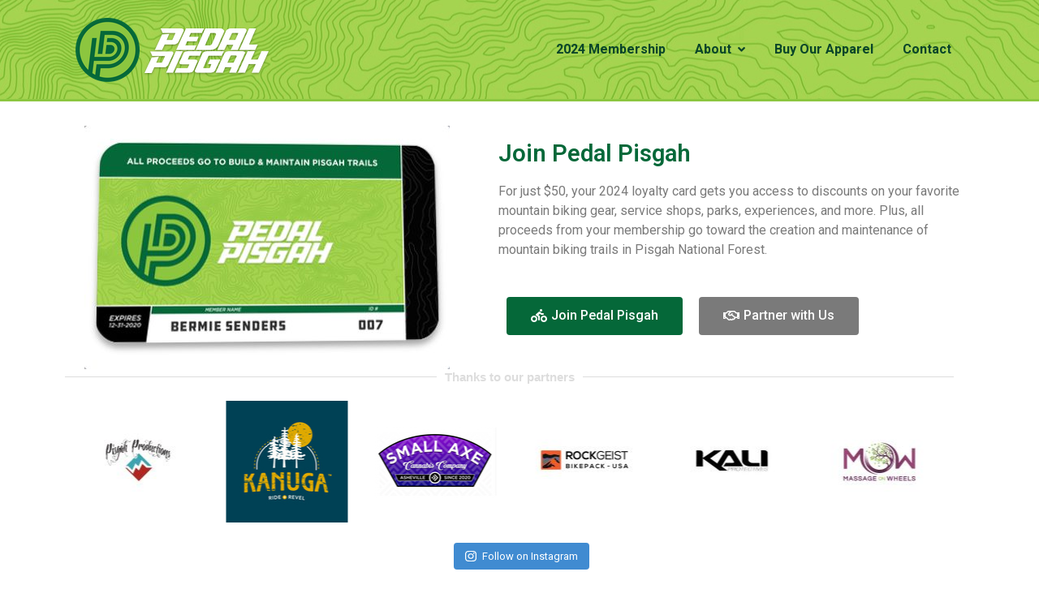

--- FILE ---
content_type: text/html; charset=UTF-8
request_url: https://pedalpisgah.com/
body_size: 14012
content:
<!DOCTYPE html><html lang="en-US"><head >	<meta charset="UTF-8" />
	<meta name="viewport" content="width=device-width, initial-scale=1" />
	<meta property="og:image" content="https://pedalpisgah.com/wp-content/uploads/2019/10/pedalpisgah.png" />

	<title>Pedal Pisgah &#8211; Support Mountain Biking in Western NC</title>
<meta name='robots' content='max-image-preview:large' />
<link rel='dns-prefetch' href='//www.googletagmanager.com' />
<link rel='dns-prefetch' href='//use.fontawesome.com' />
<link rel="alternate" type="application/rss+xml" title="Pedal Pisgah &raquo; Feed" href="https://pedalpisgah.com/feed" />
<link rel="alternate" type="application/rss+xml" title="Pedal Pisgah &raquo; Comments Feed" href="https://pedalpisgah.com/comments/feed" />
<link rel="alternate" type="application/rss+xml" title="Pedal Pisgah &raquo; Home Comments Feed" href="https://pedalpisgah.com/home/feed" />
<script type="text/javascript">
/* <![CDATA[ */
window._wpemojiSettings = {"baseUrl":"https:\/\/s.w.org\/images\/core\/emoji\/14.0.0\/72x72\/","ext":".png","svgUrl":"https:\/\/s.w.org\/images\/core\/emoji\/14.0.0\/svg\/","svgExt":".svg","source":{"concatemoji":"https:\/\/pedalpisgah.com\/wp-includes\/js\/wp-emoji-release.min.js?ver=6.4.7"}};
/*! This file is auto-generated */
!function(i,n){var o,s,e;function c(e){try{var t={supportTests:e,timestamp:(new Date).valueOf()};sessionStorage.setItem(o,JSON.stringify(t))}catch(e){}}function p(e,t,n){e.clearRect(0,0,e.canvas.width,e.canvas.height),e.fillText(t,0,0);var t=new Uint32Array(e.getImageData(0,0,e.canvas.width,e.canvas.height).data),r=(e.clearRect(0,0,e.canvas.width,e.canvas.height),e.fillText(n,0,0),new Uint32Array(e.getImageData(0,0,e.canvas.width,e.canvas.height).data));return t.every(function(e,t){return e===r[t]})}function u(e,t,n){switch(t){case"flag":return n(e,"\ud83c\udff3\ufe0f\u200d\u26a7\ufe0f","\ud83c\udff3\ufe0f\u200b\u26a7\ufe0f")?!1:!n(e,"\ud83c\uddfa\ud83c\uddf3","\ud83c\uddfa\u200b\ud83c\uddf3")&&!n(e,"\ud83c\udff4\udb40\udc67\udb40\udc62\udb40\udc65\udb40\udc6e\udb40\udc67\udb40\udc7f","\ud83c\udff4\u200b\udb40\udc67\u200b\udb40\udc62\u200b\udb40\udc65\u200b\udb40\udc6e\u200b\udb40\udc67\u200b\udb40\udc7f");case"emoji":return!n(e,"\ud83e\udef1\ud83c\udffb\u200d\ud83e\udef2\ud83c\udfff","\ud83e\udef1\ud83c\udffb\u200b\ud83e\udef2\ud83c\udfff")}return!1}function f(e,t,n){var r="undefined"!=typeof WorkerGlobalScope&&self instanceof WorkerGlobalScope?new OffscreenCanvas(300,150):i.createElement("canvas"),a=r.getContext("2d",{willReadFrequently:!0}),o=(a.textBaseline="top",a.font="600 32px Arial",{});return e.forEach(function(e){o[e]=t(a,e,n)}),o}function t(e){var t=i.createElement("script");t.src=e,t.defer=!0,i.head.appendChild(t)}"undefined"!=typeof Promise&&(o="wpEmojiSettingsSupports",s=["flag","emoji"],n.supports={everything:!0,everythingExceptFlag:!0},e=new Promise(function(e){i.addEventListener("DOMContentLoaded",e,{once:!0})}),new Promise(function(t){var n=function(){try{var e=JSON.parse(sessionStorage.getItem(o));if("object"==typeof e&&"number"==typeof e.timestamp&&(new Date).valueOf()<e.timestamp+604800&&"object"==typeof e.supportTests)return e.supportTests}catch(e){}return null}();if(!n){if("undefined"!=typeof Worker&&"undefined"!=typeof OffscreenCanvas&&"undefined"!=typeof URL&&URL.createObjectURL&&"undefined"!=typeof Blob)try{var e="postMessage("+f.toString()+"("+[JSON.stringify(s),u.toString(),p.toString()].join(",")+"));",r=new Blob([e],{type:"text/javascript"}),a=new Worker(URL.createObjectURL(r),{name:"wpTestEmojiSupports"});return void(a.onmessage=function(e){c(n=e.data),a.terminate(),t(n)})}catch(e){}c(n=f(s,u,p))}t(n)}).then(function(e){for(var t in e)n.supports[t]=e[t],n.supports.everything=n.supports.everything&&n.supports[t],"flag"!==t&&(n.supports.everythingExceptFlag=n.supports.everythingExceptFlag&&n.supports[t]);n.supports.everythingExceptFlag=n.supports.everythingExceptFlag&&!n.supports.flag,n.DOMReady=!1,n.readyCallback=function(){n.DOMReady=!0}}).then(function(){return e}).then(function(){var e;n.supports.everything||(n.readyCallback(),(e=n.source||{}).concatemoji?t(e.concatemoji):e.wpemoji&&e.twemoji&&(t(e.twemoji),t(e.wpemoji)))}))}((window,document),window._wpemojiSettings);
/* ]]> */
</script>
<link rel='stylesheet' id='sb_instagram_styles-css' href='https://pedalpisgah.com/wp-content/plugins/instagram-feed/css/sb-instagram-2-2.min.css?ver=2.4.7' type='text/css' media='all' />
<style id='wp-emoji-styles-inline-css' type='text/css'>

	img.wp-smiley, img.emoji {
		display: inline !important;
		border: none !important;
		box-shadow: none !important;
		height: 1em !important;
		width: 1em !important;
		margin: 0 0.07em !important;
		vertical-align: -0.1em !important;
		background: none !important;
		padding: 0 !important;
	}
</style>
<link rel='stylesheet' id='wp-block-library-css' href='https://pedalpisgah.com/wp-includes/css/dist/block-library/style.min.css?ver=6.4.7' type='text/css' media='all' />
<style id='wp-block-library-theme-inline-css' type='text/css'>
.wp-block-audio figcaption{color:#555;font-size:13px;text-align:center}.is-dark-theme .wp-block-audio figcaption{color:hsla(0,0%,100%,.65)}.wp-block-audio{margin:0 0 1em}.wp-block-code{border:1px solid #ccc;border-radius:4px;font-family:Menlo,Consolas,monaco,monospace;padding:.8em 1em}.wp-block-embed figcaption{color:#555;font-size:13px;text-align:center}.is-dark-theme .wp-block-embed figcaption{color:hsla(0,0%,100%,.65)}.wp-block-embed{margin:0 0 1em}.blocks-gallery-caption{color:#555;font-size:13px;text-align:center}.is-dark-theme .blocks-gallery-caption{color:hsla(0,0%,100%,.65)}.wp-block-image figcaption{color:#555;font-size:13px;text-align:center}.is-dark-theme .wp-block-image figcaption{color:hsla(0,0%,100%,.65)}.wp-block-image{margin:0 0 1em}.wp-block-pullquote{border-bottom:4px solid;border-top:4px solid;color:currentColor;margin-bottom:1.75em}.wp-block-pullquote cite,.wp-block-pullquote footer,.wp-block-pullquote__citation{color:currentColor;font-size:.8125em;font-style:normal;text-transform:uppercase}.wp-block-quote{border-left:.25em solid;margin:0 0 1.75em;padding-left:1em}.wp-block-quote cite,.wp-block-quote footer{color:currentColor;font-size:.8125em;font-style:normal;position:relative}.wp-block-quote.has-text-align-right{border-left:none;border-right:.25em solid;padding-left:0;padding-right:1em}.wp-block-quote.has-text-align-center{border:none;padding-left:0}.wp-block-quote.is-large,.wp-block-quote.is-style-large,.wp-block-quote.is-style-plain{border:none}.wp-block-search .wp-block-search__label{font-weight:700}.wp-block-search__button{border:1px solid #ccc;padding:.375em .625em}:where(.wp-block-group.has-background){padding:1.25em 2.375em}.wp-block-separator.has-css-opacity{opacity:.4}.wp-block-separator{border:none;border-bottom:2px solid;margin-left:auto;margin-right:auto}.wp-block-separator.has-alpha-channel-opacity{opacity:1}.wp-block-separator:not(.is-style-wide):not(.is-style-dots){width:100px}.wp-block-separator.has-background:not(.is-style-dots){border-bottom:none;height:1px}.wp-block-separator.has-background:not(.is-style-wide):not(.is-style-dots){height:2px}.wp-block-table{margin:0 0 1em}.wp-block-table td,.wp-block-table th{word-break:normal}.wp-block-table figcaption{color:#555;font-size:13px;text-align:center}.is-dark-theme .wp-block-table figcaption{color:hsla(0,0%,100%,.65)}.wp-block-video figcaption{color:#555;font-size:13px;text-align:center}.is-dark-theme .wp-block-video figcaption{color:hsla(0,0%,100%,.65)}.wp-block-video{margin:0 0 1em}.wp-block-template-part.has-background{margin-bottom:0;margin-top:0;padding:1.25em 2.375em}
</style>
<style id='classic-theme-styles-inline-css' type='text/css'>
/*! This file is auto-generated */
.wp-block-button__link{color:#fff;background-color:#32373c;border-radius:9999px;box-shadow:none;text-decoration:none;padding:calc(.667em + 2px) calc(1.333em + 2px);font-size:1.125em}.wp-block-file__button{background:#32373c;color:#fff;text-decoration:none}
</style>
<style id='global-styles-inline-css' type='text/css'>
body{--wp--preset--color--black: #000000;--wp--preset--color--cyan-bluish-gray: #abb8c3;--wp--preset--color--white: #ffffff;--wp--preset--color--pale-pink: #f78da7;--wp--preset--color--vivid-red: #cf2e2e;--wp--preset--color--luminous-vivid-orange: #ff6900;--wp--preset--color--luminous-vivid-amber: #fcb900;--wp--preset--color--light-green-cyan: #7bdcb5;--wp--preset--color--vivid-green-cyan: #00d084;--wp--preset--color--pale-cyan-blue: #8ed1fc;--wp--preset--color--vivid-cyan-blue: #0693e3;--wp--preset--color--vivid-purple: #9b51e0;--wp--preset--gradient--vivid-cyan-blue-to-vivid-purple: linear-gradient(135deg,rgba(6,147,227,1) 0%,rgb(155,81,224) 100%);--wp--preset--gradient--light-green-cyan-to-vivid-green-cyan: linear-gradient(135deg,rgb(122,220,180) 0%,rgb(0,208,130) 100%);--wp--preset--gradient--luminous-vivid-amber-to-luminous-vivid-orange: linear-gradient(135deg,rgba(252,185,0,1) 0%,rgba(255,105,0,1) 100%);--wp--preset--gradient--luminous-vivid-orange-to-vivid-red: linear-gradient(135deg,rgba(255,105,0,1) 0%,rgb(207,46,46) 100%);--wp--preset--gradient--very-light-gray-to-cyan-bluish-gray: linear-gradient(135deg,rgb(238,238,238) 0%,rgb(169,184,195) 100%);--wp--preset--gradient--cool-to-warm-spectrum: linear-gradient(135deg,rgb(74,234,220) 0%,rgb(151,120,209) 20%,rgb(207,42,186) 40%,rgb(238,44,130) 60%,rgb(251,105,98) 80%,rgb(254,248,76) 100%);--wp--preset--gradient--blush-light-purple: linear-gradient(135deg,rgb(255,206,236) 0%,rgb(152,150,240) 100%);--wp--preset--gradient--blush-bordeaux: linear-gradient(135deg,rgb(254,205,165) 0%,rgb(254,45,45) 50%,rgb(107,0,62) 100%);--wp--preset--gradient--luminous-dusk: linear-gradient(135deg,rgb(255,203,112) 0%,rgb(199,81,192) 50%,rgb(65,88,208) 100%);--wp--preset--gradient--pale-ocean: linear-gradient(135deg,rgb(255,245,203) 0%,rgb(182,227,212) 50%,rgb(51,167,181) 100%);--wp--preset--gradient--electric-grass: linear-gradient(135deg,rgb(202,248,128) 0%,rgb(113,206,126) 100%);--wp--preset--gradient--midnight: linear-gradient(135deg,rgb(2,3,129) 0%,rgb(40,116,252) 100%);--wp--preset--font-size--small: 13px;--wp--preset--font-size--medium: 20px;--wp--preset--font-size--large: 36px;--wp--preset--font-size--x-large: 42px;--wp--preset--spacing--20: 0.44rem;--wp--preset--spacing--30: 0.67rem;--wp--preset--spacing--40: 1rem;--wp--preset--spacing--50: 1.5rem;--wp--preset--spacing--60: 2.25rem;--wp--preset--spacing--70: 3.38rem;--wp--preset--spacing--80: 5.06rem;--wp--preset--shadow--natural: 6px 6px 9px rgba(0, 0, 0, 0.2);--wp--preset--shadow--deep: 12px 12px 50px rgba(0, 0, 0, 0.4);--wp--preset--shadow--sharp: 6px 6px 0px rgba(0, 0, 0, 0.2);--wp--preset--shadow--outlined: 6px 6px 0px -3px rgba(255, 255, 255, 1), 6px 6px rgba(0, 0, 0, 1);--wp--preset--shadow--crisp: 6px 6px 0px rgba(0, 0, 0, 1);}:where(.is-layout-flex){gap: 0.5em;}:where(.is-layout-grid){gap: 0.5em;}body .is-layout-flow > .alignleft{float: left;margin-inline-start: 0;margin-inline-end: 2em;}body .is-layout-flow > .alignright{float: right;margin-inline-start: 2em;margin-inline-end: 0;}body .is-layout-flow > .aligncenter{margin-left: auto !important;margin-right: auto !important;}body .is-layout-constrained > .alignleft{float: left;margin-inline-start: 0;margin-inline-end: 2em;}body .is-layout-constrained > .alignright{float: right;margin-inline-start: 2em;margin-inline-end: 0;}body .is-layout-constrained > .aligncenter{margin-left: auto !important;margin-right: auto !important;}body .is-layout-constrained > :where(:not(.alignleft):not(.alignright):not(.alignfull)){max-width: var(--wp--style--global--content-size);margin-left: auto !important;margin-right: auto !important;}body .is-layout-constrained > .alignwide{max-width: var(--wp--style--global--wide-size);}body .is-layout-flex{display: flex;}body .is-layout-flex{flex-wrap: wrap;align-items: center;}body .is-layout-flex > *{margin: 0;}body .is-layout-grid{display: grid;}body .is-layout-grid > *{margin: 0;}:where(.wp-block-columns.is-layout-flex){gap: 2em;}:where(.wp-block-columns.is-layout-grid){gap: 2em;}:where(.wp-block-post-template.is-layout-flex){gap: 1.25em;}:where(.wp-block-post-template.is-layout-grid){gap: 1.25em;}.has-black-color{color: var(--wp--preset--color--black) !important;}.has-cyan-bluish-gray-color{color: var(--wp--preset--color--cyan-bluish-gray) !important;}.has-white-color{color: var(--wp--preset--color--white) !important;}.has-pale-pink-color{color: var(--wp--preset--color--pale-pink) !important;}.has-vivid-red-color{color: var(--wp--preset--color--vivid-red) !important;}.has-luminous-vivid-orange-color{color: var(--wp--preset--color--luminous-vivid-orange) !important;}.has-luminous-vivid-amber-color{color: var(--wp--preset--color--luminous-vivid-amber) !important;}.has-light-green-cyan-color{color: var(--wp--preset--color--light-green-cyan) !important;}.has-vivid-green-cyan-color{color: var(--wp--preset--color--vivid-green-cyan) !important;}.has-pale-cyan-blue-color{color: var(--wp--preset--color--pale-cyan-blue) !important;}.has-vivid-cyan-blue-color{color: var(--wp--preset--color--vivid-cyan-blue) !important;}.has-vivid-purple-color{color: var(--wp--preset--color--vivid-purple) !important;}.has-black-background-color{background-color: var(--wp--preset--color--black) !important;}.has-cyan-bluish-gray-background-color{background-color: var(--wp--preset--color--cyan-bluish-gray) !important;}.has-white-background-color{background-color: var(--wp--preset--color--white) !important;}.has-pale-pink-background-color{background-color: var(--wp--preset--color--pale-pink) !important;}.has-vivid-red-background-color{background-color: var(--wp--preset--color--vivid-red) !important;}.has-luminous-vivid-orange-background-color{background-color: var(--wp--preset--color--luminous-vivid-orange) !important;}.has-luminous-vivid-amber-background-color{background-color: var(--wp--preset--color--luminous-vivid-amber) !important;}.has-light-green-cyan-background-color{background-color: var(--wp--preset--color--light-green-cyan) !important;}.has-vivid-green-cyan-background-color{background-color: var(--wp--preset--color--vivid-green-cyan) !important;}.has-pale-cyan-blue-background-color{background-color: var(--wp--preset--color--pale-cyan-blue) !important;}.has-vivid-cyan-blue-background-color{background-color: var(--wp--preset--color--vivid-cyan-blue) !important;}.has-vivid-purple-background-color{background-color: var(--wp--preset--color--vivid-purple) !important;}.has-black-border-color{border-color: var(--wp--preset--color--black) !important;}.has-cyan-bluish-gray-border-color{border-color: var(--wp--preset--color--cyan-bluish-gray) !important;}.has-white-border-color{border-color: var(--wp--preset--color--white) !important;}.has-pale-pink-border-color{border-color: var(--wp--preset--color--pale-pink) !important;}.has-vivid-red-border-color{border-color: var(--wp--preset--color--vivid-red) !important;}.has-luminous-vivid-orange-border-color{border-color: var(--wp--preset--color--luminous-vivid-orange) !important;}.has-luminous-vivid-amber-border-color{border-color: var(--wp--preset--color--luminous-vivid-amber) !important;}.has-light-green-cyan-border-color{border-color: var(--wp--preset--color--light-green-cyan) !important;}.has-vivid-green-cyan-border-color{border-color: var(--wp--preset--color--vivid-green-cyan) !important;}.has-pale-cyan-blue-border-color{border-color: var(--wp--preset--color--pale-cyan-blue) !important;}.has-vivid-cyan-blue-border-color{border-color: var(--wp--preset--color--vivid-cyan-blue) !important;}.has-vivid-purple-border-color{border-color: var(--wp--preset--color--vivid-purple) !important;}.has-vivid-cyan-blue-to-vivid-purple-gradient-background{background: var(--wp--preset--gradient--vivid-cyan-blue-to-vivid-purple) !important;}.has-light-green-cyan-to-vivid-green-cyan-gradient-background{background: var(--wp--preset--gradient--light-green-cyan-to-vivid-green-cyan) !important;}.has-luminous-vivid-amber-to-luminous-vivid-orange-gradient-background{background: var(--wp--preset--gradient--luminous-vivid-amber-to-luminous-vivid-orange) !important;}.has-luminous-vivid-orange-to-vivid-red-gradient-background{background: var(--wp--preset--gradient--luminous-vivid-orange-to-vivid-red) !important;}.has-very-light-gray-to-cyan-bluish-gray-gradient-background{background: var(--wp--preset--gradient--very-light-gray-to-cyan-bluish-gray) !important;}.has-cool-to-warm-spectrum-gradient-background{background: var(--wp--preset--gradient--cool-to-warm-spectrum) !important;}.has-blush-light-purple-gradient-background{background: var(--wp--preset--gradient--blush-light-purple) !important;}.has-blush-bordeaux-gradient-background{background: var(--wp--preset--gradient--blush-bordeaux) !important;}.has-luminous-dusk-gradient-background{background: var(--wp--preset--gradient--luminous-dusk) !important;}.has-pale-ocean-gradient-background{background: var(--wp--preset--gradient--pale-ocean) !important;}.has-electric-grass-gradient-background{background: var(--wp--preset--gradient--electric-grass) !important;}.has-midnight-gradient-background{background: var(--wp--preset--gradient--midnight) !important;}.has-small-font-size{font-size: var(--wp--preset--font-size--small) !important;}.has-medium-font-size{font-size: var(--wp--preset--font-size--medium) !important;}.has-large-font-size{font-size: var(--wp--preset--font-size--large) !important;}.has-x-large-font-size{font-size: var(--wp--preset--font-size--x-large) !important;}
.wp-block-navigation a:where(:not(.wp-element-button)){color: inherit;}
:where(.wp-block-post-template.is-layout-flex){gap: 1.25em;}:where(.wp-block-post-template.is-layout-grid){gap: 1.25em;}
:where(.wp-block-columns.is-layout-flex){gap: 2em;}:where(.wp-block-columns.is-layout-grid){gap: 2em;}
.wp-block-pullquote{font-size: 1.5em;line-height: 1.6;}
</style>
<link rel='stylesheet' id='contact-form-7-css' href='https://pedalpisgah.com/wp-content/plugins/contact-form-7/includes/css/styles.css?ver=5.1.6' type='text/css' media='all' />
<link rel='stylesheet' id='pms-style-front-end-css' href='https://pedalpisgah.com/wp-content/plugins/paid-member-subscriptions/assets/css/style-front-end.css?ver=1.9.9' type='text/css' media='all' />
<link rel='stylesheet' id='font-awesome-free-css' href='//use.fontawesome.com/releases/v5.2.0/css/all.css?ver=6.4.7' type='text/css' media='all' />
<link rel='stylesheet' id='jupiterx-css' href='https://pedalpisgah.com/wp-content/uploads/jupiterx/compiler/jupiterx/b3a72eb.css?ver=1.11.0' type='text/css' media='all' />
<link rel='stylesheet' id='elementor-icons-css' href='https://pedalpisgah.com/wp-content/plugins/elementor/assets/lib/eicons/css/elementor-icons.min.css?ver=5.4.0' type='text/css' media='all' />
<link rel='stylesheet' id='elementor-animations-css' href='https://pedalpisgah.com/wp-content/plugins/elementor/assets/lib/animations/animations.min.css?ver=2.7.5' type='text/css' media='all' />
<link rel='stylesheet' id='elementor-frontend-css' href='https://pedalpisgah.com/wp-content/plugins/elementor/assets/css/frontend.min.css?ver=2.7.5' type='text/css' media='all' />
<link rel='stylesheet' id='elementor-global-css' href='https://pedalpisgah.com/wp-content/uploads/elementor/css/global.css?ver=1575999337' type='text/css' media='all' />
<link rel='stylesheet' id='elementor-post-2-css' href='https://pedalpisgah.com/wp-content/uploads/elementor/css/post-2.css?ver=1709208567' type='text/css' media='all' />
<link rel='stylesheet' id='msl-main-css' href='https://pedalpisgah.com/wp-content/plugins/master-slider/public/assets/css/masterslider.main.css?ver=3.5.3' type='text/css' media='all' />
<link rel='stylesheet' id='msl-custom-css' href='https://pedalpisgah.com/wp-content/uploads/master-slider/custom.css?ver=4' type='text/css' media='all' />
<link rel='stylesheet' id='google-fonts-1-css' href='https://fonts.googleapis.com/css?family=Roboto%3A100%2C100italic%2C200%2C200italic%2C300%2C300italic%2C400%2C400italic%2C500%2C500italic%2C600%2C600italic%2C700%2C700italic%2C800%2C800italic%2C900%2C900italic%7CRoboto+Slab%3A100%2C100italic%2C200%2C200italic%2C300%2C300italic%2C400%2C400italic%2C500%2C500italic%2C600%2C600italic%2C700%2C700italic%2C800%2C800italic%2C900%2C900italic&#038;ver=6.4.7' type='text/css' media='all' />
<link rel='stylesheet' id='elementor-icons-shared-0-css' href='https://pedalpisgah.com/wp-content/plugins/elementor/assets/lib/font-awesome/css/fontawesome.min.css?ver=5.9.0' type='text/css' media='all' />
<link rel='stylesheet' id='elementor-icons-fa-solid-css' href='https://pedalpisgah.com/wp-content/plugins/elementor/assets/lib/font-awesome/css/solid.min.css?ver=5.9.0' type='text/css' media='all' />
<link rel='stylesheet' id='elementor-icons-fa-regular-css' href='https://pedalpisgah.com/wp-content/plugins/elementor/assets/lib/font-awesome/css/regular.min.css?ver=5.9.0' type='text/css' media='all' />
<link rel='stylesheet' id='wppb_stylesheet-css' href='https://pedalpisgah.com/wp-content/plugins/profile-builder/assets/css/style-front-end.css?ver=3.0.6' type='text/css' media='all' />
<script type="text/javascript" src="https://pedalpisgah.com/wp-includes/js/jquery/jquery.min.js?ver=3.7.1" id="jquery-core-js"></script>
<script type="text/javascript" src="https://pedalpisgah.com/wp-includes/js/jquery/jquery-migrate.min.js?ver=3.4.1" id="jquery-migrate-js"></script>
<script type="text/javascript" id="cf7pp-redirect_method-js-extra">
/* <![CDATA[ */
var ajax_object_cf7pp = {"ajax_url":"https:\/\/pedalpisgah.com\/wp-admin\/admin-ajax.php","forms":"[\"1042|paypal\"]","path":"https:\/\/pedalpisgah.com\/?cf7pp_redirect=","stripe_key":"","failed":"Payment Failed","pay":"Pay","processing":"Processing Payment"};
/* ]]> */
</script>
<script type="text/javascript" src="https://pedalpisgah.com/wp-content/plugins/contact-form-7-paypal-add-on/includes/../assets/js/redirect_method.js" id="cf7pp-redirect_method-js"></script>
<script type="text/javascript" id="pms-front-end-js-extra">
/* <![CDATA[ */
var pmsGdpr = {"delete_url":"https:\/\/pedalpisgah.com?pms_user=0&pms_action=pms_delete_user&pms_nonce=0a5d11dd04","delete_text":"Type DELETE to confirm deleting your account and all data associated with it:","delete_error_text":"You did not type DELETE. Try again!"};
/* ]]> */
</script>
<script type="text/javascript" src="https://pedalpisgah.com/wp-content/plugins/paid-member-subscriptions/assets/js/front-end.js?ver=1.9.9" id="pms-front-end-js"></script>
<script type="text/javascript" src="https://www.googletagmanager.com/gtag/js?id=UA-2692176-20&#039; async=&#039;async" id="jupiterx-gtag-script-js"></script>
<script type="text/javascript" id="jupiterx-gtag-script-js-after">
/* <![CDATA[ */
	
		window.dataLayer = window.dataLayer || [];
		function gtag(){dataLayer.push(arguments);}
		gtag('js', new Date());
					gtag('config', 'UA-2692176-20', { 'anonymize_ip': true });
			
	
/* ]]> */
</script>
<link rel="https://api.w.org/" href="https://pedalpisgah.com/wp-json/" /><link rel="alternate" type="application/json" href="https://pedalpisgah.com/wp-json/wp/v2/pages/2" /><link rel="EditURI" type="application/rsd+xml" title="RSD" href="https://pedalpisgah.com/xmlrpc.php?rsd" />
<meta name="generator" content="WordPress 6.4.7" />
<link rel="canonical" href="https://pedalpisgah.com/" />
<link rel='shortlink' href='https://pedalpisgah.com/' />
<link rel="alternate" type="application/json+oembed" href="https://pedalpisgah.com/wp-json/oembed/1.0/embed?url=https%3A%2F%2Fpedalpisgah.com%2F" />
<link rel="alternate" type="text/xml+oembed" href="https://pedalpisgah.com/wp-json/oembed/1.0/embed?url=https%3A%2F%2Fpedalpisgah.com%2F&#038;format=xml" />
<script>var ms_grabbing_curosr = 'https://pedalpisgah.com/wp-content/plugins/master-slider/public/assets/css/common/grabbing.cur', ms_grab_curosr = 'https://pedalpisgah.com/wp-content/plugins/master-slider/public/assets/css/common/grab.cur';</script>
<meta name="generator" content="MasterSlider 3.5.3 - Responsive Touch Image Slider | avt.li/msf" />
	<link rel="pingback" href="https://pedalpisgah.com/xmlrpc.php">
	<link rel="icon" href="https://pedalpisgah.com/wp-content/uploads/2019/10/cropped-pedalpisgah-1-32x32.png" sizes="32x32" />
<link rel="icon" href="https://pedalpisgah.com/wp-content/uploads/2019/10/cropped-pedalpisgah-1-192x192.png" sizes="192x192" />
<link rel="apple-touch-icon" href="https://pedalpisgah.com/wp-content/uploads/2019/10/cropped-pedalpisgah-1-180x180.png" />
<meta name="msapplication-TileImage" content="https://pedalpisgah.com/wp-content/uploads/2019/10/cropped-pedalpisgah-1-270x270.png" />
		<style type="text/css" id="wp-custom-css">
			.elementor-column-gap-default>.elementor-row>.elementor-column>.elementor-element-populated { padding-top: 0px;}

.wpcf7 {width:90% !important;}
.wpcf7-form {width:90% !important;}

.wpcf7-submit {
	background-color: #88c33e;
	font-size: 16px;
	font-weight: 600;
	color: #fff;
	border-radius: 5px;
	padding: 10px 15px 10px 15px;
	cursor: pointer;
}

.ppbutton {
	background-color: #88c33e;
	font-size: 20px;
	font-weight: 600;
	border: #fff 3px solid;
	border-radius: 10px;
	padding: 10px 25px 10px 25px;
	cursor: pointer;
}

.ppbutton:hover{
	background-color: #000;
	color:#fff;
	cursor: pointer;
}

.buddypress .buddypress-wrap input[type=submit] {
	background: #8cc63f;
	color: #fff;
	padding: 25px;
}

.buddypress-wrap .standard-form .submit {
	display: flex; 
	justify-content: center;
}

.jupiterx-site-navbar {
	background-image: url("https://pedalpisgah.com/wp-content/uploads/2019/11/header.jpg");
	background-repeat: repeat;
	background-position: center;
}

.dropdown-item:active {
  background: #094529;
} 

.sudsy {
	position: relative;
	top:23px;
	height:60px;
	width:60px;
	background: url("https://pedalpisgah.com/wp-content/uploads/2019/11/sudsy_sm.png") no-repeat;
	display: inline-block;
	margin-right:10px
}

.sudsy:hover {
	height:60px;
	width:60px;
	background: url("https://pedalpisgah.com/wp-content/uploads/2019/11/sudsy_sm2.png") no-repeat;
	display: inline-block;
}		</style>
		</head><body class="home page-template page-template-elementor_header_footer page page-id-2 no-js _masterslider _ms_version_3.5.3 elementor-default elementor-template-full-width elementor-page elementor-page-2 jupiterx-header-sticky" itemscope="itemscope" itemtype="http://schema.org/WebPage"><a class="jupiterx-a11y jupiterx-a11y-skip-navigation-link" href="#jupiterx-primary">Skip to content</a><div class="jupiterx-site"><header class="jupiterx-header" data-jupiterx-settings="{&quot;breakpoint&quot;:&quot;767.98&quot;,&quot;behavior&quot;:&quot;sticky&quot;,&quot;offset&quot;:&quot;500&quot;}" role="banner" itemscope="itemscope" itemtype="http://schema.org/WPHeader"><nav class="jupiterx-site-navbar navbar navbar-expand-md navbar-light jupiterx-navbar-desktop-left jupiterx-navbar-tablet-left jupiterx-navbar-mobile-left" role="navigation" itemscope="itemscope" itemtype="http://schema.org/SiteNavigationElement"><div class="container"><div class="jupiterx-navbar-brand"><a href="https://pedalpisgah.com" class="jupiterx-navbar-brand-link navbar-brand" rel="home" itemprop="headline"><img src="https://pedalpisgah.com/wp-content/uploads/2019/10/wwwlogo.png" class="jupiterx-navbar-brand-img"></a></div><button class="jupiterx-navbar-toggler navbar-toggler" type="button" data-toggle="collapse" data-target="#jupiterxSiteNavbar" aria-controls="jupiterxSiteNavbar" aria-expanded="false" aria-label="Toggle navigation"><span class="navbar-toggler-icon"></span></button><div class="collapse navbar-collapse" id="jupiterxSiteNavbar"><div class="menu-main-menu-container"><ul id="menu-main-menu" class="jupiterx-nav-primary navbar-nav"><li id="menu-item-704" class="menu-item menu-item-type-post_type menu-item-object-page menu-item-704 nav-item"><a href="https://pedalpisgah.com/2024-membership" class="nav-link" id="menu-item-link-704">2024 Membership</a></li>
<li id="menu-item-540" class="menu-item menu-item-type-custom menu-item-object-custom menu-item-has-children menu-item-540 nav-item dropdown"><a title="How and where to bike in Pisgah National Forest" href="#" class="nav-link dropdown-toggle" id="menu-item-link-540">About<i class="dropdown-toggle-icon jupiterx-icon-angle-down"></i></a>
<ul  class="sub-menu dropdown-menu" aria-labelledby="navbar-dropdown-menu-link-540">
	<li id="menu-item-536" class="menu-item menu-item-type-post_type menu-item-object-page menu-item-536 nav-item"><a title="How and where to bike in Pisgah National Forest" href="https://pedalpisgah.com/aboutpisgah" class="dropdown-item" id="menu-item-link-536">About Pisgah National Forest</a></li>
	<li id="menu-item-539" class="menu-item menu-item-type-post_type menu-item-object-page menu-item-539 nav-item"><a title="How and where to bike in Pisgah National Forest" href="https://pedalpisgah.com/about-mountain-biking-in-pisgah" class="dropdown-item" id="menu-item-link-539">About Mountain Biking in Pisgah</a></li>
	<li id="menu-item-1090" class="menu-item menu-item-type-post_type menu-item-object-page menu-item-1090 nav-item"><a href="https://pedalpisgah.com/pisgah-trail-conditions" class="dropdown-item" id="menu-item-link-1090">Pisgah Trail Conditions</a></li>
</ul>
</li>
<li id="menu-item-695" class="menu-item menu-item-type-custom menu-item-object-custom menu-item-695 nav-item"><a title="Buy apparel &#038; gear with our logos." target="_blank" href="https://shop.spreadshirt.com/pedalpisgah" class="nav-link" id="menu-item-link-695">Buy Our Apparel</a></li>
<li id="menu-item-979" class="menu-item menu-item-type-post_type menu-item-object-page menu-item-979 nav-item"><a href="https://pedalpisgah.com/contact" class="nav-link" id="menu-item-link-979">Contact</a></li>
</ul></div><form class="jupiterx-search-form form-inline" method="get" action="https://pedalpisgah.com/" role="search"><input class="form-control" type="search" placeholder="Search" value="" name="s"/><button class="btn jupiterx-icon-search-1"></button></form></div><div class="jupiterx-navbar-content"></div></div></nav></header><main class="jupiterx-main">		<div data-elementor-type="wp-page" data-elementor-id="2" class="elementor elementor-2" data-elementor-settings="[]">
			<div class="elementor-inner">
				<div class="elementor-section-wrap">
							<section class="elementor-element elementor-element-114617f7 elementor-section-boxed elementor-section-height-default elementor-section-height-default elementor-section elementor-top-section" data-id="114617f7" data-element_type="section">
						<div class="elementor-container elementor-column-gap-default">
				<div class="elementor-row">
				<div class="elementor-element elementor-element-15d36b8 elementor-column elementor-col-100 elementor-top-column" data-id="15d36b8" data-element_type="column">
			<div class="elementor-column-wrap  elementor-element-populated">
					<div class="elementor-widget-wrap">
				<div class="elementor-element elementor-element-a4e44be elementor-widget elementor-widget-spacer" data-id="a4e44be" data-element_type="widget" data-widget_type="spacer.default">
				<div class="elementor-widget-container">
					<div class="elementor-spacer">
			<div class="elementor-spacer-inner"></div>
		</div>
				</div>
				</div>
				<section class="elementor-element elementor-element-84b05c8 elementor-section-boxed elementor-section-height-default elementor-section-height-default elementor-section elementor-inner-section" data-id="84b05c8" data-element_type="section">
						<div class="elementor-container elementor-column-gap-default">
				<div class="elementor-row">
				<div class="elementor-element elementor-element-6d002bc elementor-column elementor-col-50 elementor-inner-column" data-id="6d002bc" data-element_type="column">
			<div class="elementor-column-wrap  elementor-element-populated">
					<div class="elementor-widget-wrap">
				<div class="elementor-element elementor-element-35794a2 elementor-widget elementor-widget-image" data-id="35794a2" data-element_type="widget" data-widget_type="image.default">
				<div class="elementor-widget-container">
					<div class="elementor-image">
											<a href="https://pedalpisgah.com/join" data-elementor-open-lightbox="">
							<img decoding="async" src="https://pedalpisgah.com/wp-content/uploads/elementor/thumbs/card-oi3yfqnm227sk820jcrj42udzmy2k1eikn8baxgda0.jpg" title="card" alt="card" />								</a>
											</div>
				</div>
				</div>
						</div>
			</div>
		</div>
				<div class="elementor-element elementor-element-f6e6b77 elementor-column elementor-col-50 elementor-inner-column" data-id="f6e6b77" data-element_type="column">
			<div class="elementor-column-wrap  elementor-element-populated">
					<div class="elementor-widget-wrap">
				<div class="elementor-element elementor-element-236030a elementor-invisible elementor-widget elementor-widget-heading" data-id="236030a" data-element_type="widget" data-settings="{&quot;_animation&quot;:&quot;none&quot;}" data-widget_type="heading.default">
				<div class="elementor-widget-container">
			<h1 class="elementor-heading-title elementor-size-large"><a href="/join">Join Pedal Pisgah</a></h1>		</div>
				</div>
				<div class="elementor-element elementor-element-b611cac elementor-widget elementor-widget-text-editor" data-id="b611cac" data-element_type="widget" data-widget_type="text-editor.default">
				<div class="elementor-widget-container">
					<div class="elementor-text-editor elementor-clearfix"><p>For just $50, your 2024 loyalty card gets you access to discounts on your favorite mountain biking gear, service shops, parks, experiences, and more. Plus, all proceeds from your membership go toward the creation and maintenance of mountain biking trails in Pisgah National Forest.</p></div>
				</div>
				</div>
				<div class="elementor-element elementor-element-a006446 elementor-widget__width-auto elementor-button-success elementor-align-center elementor-widget elementor-widget-button" data-id="a006446" data-element_type="widget" data-widget_type="button.default">
				<div class="elementor-widget-container">
					<div class="elementor-button-wrapper">
			<a href="/2021-membership" class="elementor-button-link elementor-button elementor-size-md elementor-animation-grow" role="button">
						<span class="elementor-button-content-wrapper">
						<span class="elementor-button-icon elementor-align-icon-left">
				<i aria-hidden="true" class="fas fa-biking"></i>			</span>
						<span class="elementor-button-text">Join Pedal Pisgah</span>
		</span>
					</a>
		</div>
				</div>
				</div>
				<div class="elementor-element elementor-element-8669fd0 elementor-widget__width-auto elementor-button-success elementor-align-center elementor-widget elementor-widget-button" data-id="8669fd0" data-element_type="widget" data-widget_type="button.default">
				<div class="elementor-widget-container">
					<div class="elementor-button-wrapper">
			<a href="/2020-partners" class="elementor-button-link elementor-button elementor-size-md elementor-animation-grow" role="button">
						<span class="elementor-button-content-wrapper">
						<span class="elementor-button-icon elementor-align-icon-left">
				<i aria-hidden="true" class="far fa-handshake"></i>			</span>
						<span class="elementor-button-text">Partner with Us</span>
		</span>
					</a>
		</div>
				</div>
				</div>
						</div>
			</div>
		</div>
						</div>
			</div>
		</section>
				<section class="elementor-element elementor-element-289d6be elementor-section-boxed elementor-section-height-default elementor-section-height-default elementor-section elementor-inner-section" data-id="289d6be" data-element_type="section">
						<div class="elementor-container elementor-column-gap-default">
				<div class="elementor-row">
				<div class="elementor-element elementor-element-4944cc1 elementor-column elementor-col-100 elementor-inner-column" data-id="4944cc1" data-element_type="column">
			<div class="elementor-column-wrap  elementor-element-populated">
					<div class="elementor-widget-wrap">
				<div class="elementor-element elementor-element-66f8e5a elementor-widget-divider--view-line_text elementor-widget-divider--element-align-center elementor-widget elementor-widget-divider" data-id="66f8e5a" data-element_type="widget" data-widget_type="divider.default">
				<div class="elementor-widget-container">
					<div class="elementor-divider">
			<span class="elementor-divider-separator">
							<span class="elementor-divider__text elementor-divider__element">Thanks to our partners</span>
						</span>
		</div>
				</div>
				</div>
				<div class="elementor-element elementor-element-d69de24 elementor-widget elementor-widget-image-carousel" data-id="d69de24" data-element_type="widget" data-settings="{&quot;slides_to_show&quot;:&quot;6&quot;,&quot;navigation&quot;:&quot;none&quot;,&quot;autoplay_speed&quot;:2000,&quot;pause_on_hover&quot;:&quot;yes&quot;,&quot;autoplay&quot;:&quot;yes&quot;,&quot;infinite&quot;:&quot;yes&quot;,&quot;speed&quot;:500,&quot;direction&quot;:&quot;ltr&quot;}" data-widget_type="image-carousel.default">
				<div class="elementor-widget-container">
					<div class="elementor-image-carousel-wrapper swiper-container" dir="ltr">
			<div class="elementor-image-carousel swiper-wrapper">
				<div class="swiper-slide"><figure class="swiper-slide-inner"><img decoding="async" class="swiper-slide-image" src="https://pedalpisgah.com/wp-content/uploads/2019/11/squatch-150x150.jpg" alt="squatch" /></figure></div><div class="swiper-slide"><figure class="swiper-slide-inner"><img decoding="async" class="swiper-slide-image" src="https://pedalpisgah.com/wp-content/uploads/2019/11/pisgahpro-150x150.jpg" alt="pisgahpro" /></figure></div><div class="swiper-slide"><figure class="swiper-slide-inner"><img decoding="async" class="swiper-slide-image" src="https://pedalpisgah.com/wp-content/uploads/2021/04/kanugalogo.jpg" alt="kanugalogo" /></figure></div><div class="swiper-slide"><figure class="swiper-slide-inner"><img decoding="async" class="swiper-slide-image" src="https://pedalpisgah.com/wp-content/uploads/2021/04/smallaxelogo.jpg" alt="smallaxelogo" /></figure></div><div class="swiper-slide"><figure class="swiper-slide-inner"><img decoding="async" class="swiper-slide-image" src="https://pedalpisgah.com/wp-content/uploads/2019/11/rockgeist-150x150.jpg" alt="rockgeist" /></figure></div><div class="swiper-slide"><figure class="swiper-slide-inner"><img decoding="async" class="swiper-slide-image" src="https://pedalpisgah.com/wp-content/uploads/2020/03/kali-10.09.44-AM-150x150.jpg" alt="kali 10.09.44 AM" /></figure></div><div class="swiper-slide"><figure class="swiper-slide-inner"><img decoding="async" class="swiper-slide-image" src="https://pedalpisgah.com/wp-content/uploads/2019/11/massageonwheels-150x150.jpg" alt="massageonwheels" /></figure></div><div class="swiper-slide"><figure class="swiper-slide-inner"><img decoding="async" class="swiper-slide-image" src="https://pedalpisgah.com/wp-content/uploads/2019/11/liberty-150x150.jpg" alt="liberty" /></figure></div><div class="swiper-slide"><figure class="swiper-slide-inner"><img decoding="async" class="swiper-slide-image" src="https://pedalpisgah.com/wp-content/uploads/2020/02/biomech-150x150.jpg" alt="biomech" /></figure></div><div class="swiper-slide"><figure class="swiper-slide-inner"><img decoding="async" class="swiper-slide-image" src="https://pedalpisgah.com/wp-content/uploads/2019/11/weevil-150x150.jpg" alt="weevil" /></figure></div><div class="swiper-slide"><figure class="swiper-slide-inner"><img decoding="async" class="swiper-slide-image" src="https://pedalpisgah.com/wp-content/uploads/2020/02/handup-150x150.jpg" alt="handup" /></figure></div><div class="swiper-slide"><figure class="swiper-slide-inner"><img decoding="async" class="swiper-slide-image" src="https://pedalpisgah.com/wp-content/uploads/2020/02/twowheel-150x150.jpg" alt="twowheel" /></figure></div><div class="swiper-slide"><figure class="swiper-slide-inner"><img decoding="async" class="swiper-slide-image" src="https://pedalpisgah.com/wp-content/uploads/2019/11/mchone-150x150.jpg" alt="mchone" /></figure></div><div class="swiper-slide"><figure class="swiper-slide-inner"><img decoding="async" class="swiper-slide-image" src="https://pedalpisgah.com/wp-content/uploads/2020/02/misfit-150x150.jpg" alt="misfit" /></figure></div><div class="swiper-slide"><figure class="swiper-slide-inner"><img decoding="async" class="swiper-slide-image" src="https://pedalpisgah.com/wp-content/uploads/2020/02/basecamp-150x150.jpg" alt="basecamp" /></figure></div><div class="swiper-slide"><figure class="swiper-slide-inner"><img decoding="async" class="swiper-slide-image" src="https://pedalpisgah.com/wp-content/uploads/2019/11/avldispensary-150x150.jpg" alt="avldispensary" /></figure></div><div class="swiper-slide"><figure class="swiper-slide-inner"><img decoding="async" class="swiper-slide-image" src="https://pedalpisgah.com/wp-content/uploads/2021/04/outfitterlogo.jpg" alt="outfitterlogo" /></figure></div><div class="swiper-slide"><figure class="swiper-slide-inner"><img decoding="async" class="swiper-slide-image" src="https://pedalpisgah.com/wp-content/uploads/2021/04/piezaalogo.jpg" alt="piezaalogo" /></figure></div><div class="swiper-slide"><figure class="swiper-slide-inner"><img decoding="async" class="swiper-slide-image" src="https://pedalpisgah.com/wp-content/uploads/2021/04/ridelifelogo.jpg" alt="ridelifelogo" /></figure></div><div class="swiper-slide"><figure class="swiper-slide-inner"><img decoding="async" class="swiper-slide-image" src="https://pedalpisgah.com/wp-content/uploads/2021/04/kanteenlogo.jpg" alt="kanteenlogo" /></figure></div>			</div>
																</div>
				</div>
				</div>
						</div>
			</div>
		</div>
						</div>
			</div>
		</section>
						</div>
			</div>
		</div>
						</div>
			</div>
		</section>
				<section class="elementor-element elementor-element-325a605 elementor-section-boxed elementor-section-height-default elementor-section-height-default elementor-section elementor-top-section" data-id="325a605" data-element_type="section" data-settings="{&quot;background_background&quot;:&quot;classic&quot;}">
						<div class="elementor-container elementor-column-gap-default">
				<div class="elementor-row">
				<div class="elementor-element elementor-element-25d3b0e elementor-column elementor-col-100 elementor-top-column" data-id="25d3b0e" data-element_type="column">
			<div class="elementor-column-wrap  elementor-element-populated">
					<div class="elementor-widget-wrap">
				<div class="elementor-element elementor-element-8f5d9d3 elementor-widget elementor-widget-shortcode" data-id="8f5d9d3" data-element_type="widget" data-widget_type="shortcode.default">
				<div class="elementor-widget-container">
					<div class="elementor-shortcode">
<div id="sb_instagram" class="sbi sbi_col_6  sbi_width_resp" style="padding-bottom: 10px;width: 100%;" data-feedid="sbi_5774795539204908#6" data-res="auto" data-cols="6" data-num="6" data-shortcode-atts="{}" >
	
    <div id="sbi_images" style="padding: 5px;">
		    </div>

	<div id="sbi_load">

	
	    <span class="sbi_follow_btn">
        <a href="https://www.instagram.com/pedalpisgah/"  target="_blank" rel="noopener nofollow"><svg class="svg-inline--fa fa-instagram fa-w-14" aria-hidden="true" data-fa-processed="" aria-label="Instagram" data-prefix="fab" data-icon="instagram" role="img" viewBox="0 0 448 512">
	                <path fill="currentColor" d="M224.1 141c-63.6 0-114.9 51.3-114.9 114.9s51.3 114.9 114.9 114.9S339 319.5 339 255.9 287.7 141 224.1 141zm0 189.6c-41.1 0-74.7-33.5-74.7-74.7s33.5-74.7 74.7-74.7 74.7 33.5 74.7 74.7-33.6 74.7-74.7 74.7zm146.4-194.3c0 14.9-12 26.8-26.8 26.8-14.9 0-26.8-12-26.8-26.8s12-26.8 26.8-26.8 26.8 12 26.8 26.8zm76.1 27.2c-1.7-35.9-9.9-67.7-36.2-93.9-26.2-26.2-58-34.4-93.9-36.2-37-2.1-147.9-2.1-184.9 0-35.8 1.7-67.6 9.9-93.9 36.1s-34.4 58-36.2 93.9c-2.1 37-2.1 147.9 0 184.9 1.7 35.9 9.9 67.7 36.2 93.9s58 34.4 93.9 36.2c37 2.1 147.9 2.1 184.9 0 35.9-1.7 67.7-9.9 93.9-36.2 26.2-26.2 34.4-58 36.2-93.9 2.1-37 2.1-147.8 0-184.8zM398.8 388c-7.8 19.6-22.9 34.7-42.6 42.6-29.5 11.7-99.5 9-132.1 9s-102.7 2.6-132.1-9c-19.6-7.8-34.7-22.9-42.6-42.6-11.7-29.5-9-99.5-9-132.1s-2.6-102.7 9-132.1c7.8-19.6 22.9-34.7 42.6-42.6 29.5-11.7 99.5-9 132.1-9s102.7-2.6 132.1 9c19.6 7.8 34.7 22.9 42.6 42.6 11.7 29.5 9 99.5 9 132.1s2.7 102.7-9 132.1z"></path>
	            </svg>Follow on Instagram</a>
    </span>
	
</div>
	    <span class="sbi_resized_image_data" data-feed-id="sbi_5774795539204908#6" data-resized="[]">
	</span>
	        <div id="sbi_mod_error">
            <span>This error message is only visible to WordPress admins</span><br />
        <p><b>Error: No posts found.</b><p>Make sure this account has posts available on instagram.com.</p>        </div>
        </div>

</div>
				</div>
				</div>
						</div>
			</div>
		</div>
						</div>
			</div>
		</section>
				<section class="elementor-element elementor-element-f2d973f elementor-section-stretched elementor-section-full_width elementor-section-height-default elementor-section-height-default elementor-section elementor-top-section" data-id="f2d973f" data-element_type="section" data-settings="{&quot;stretch_section&quot;:&quot;section-stretched&quot;,&quot;background_background&quot;:&quot;classic&quot;}">
						<div class="elementor-container elementor-column-gap-default">
				<div class="elementor-row">
				<div class="elementor-element elementor-element-92e87c7 elementor-column elementor-col-100 elementor-top-column" data-id="92e87c7" data-element_type="column">
			<div class="elementor-column-wrap  elementor-element-populated">
					<div class="elementor-widget-wrap">
				<div class="elementor-element elementor-element-a03e398 elementor-widget elementor-widget-heading" data-id="a03e398" data-element_type="widget" data-widget_type="heading.default">
				<div class="elementor-widget-container">
			<h4 class="elementor-heading-title elementor-size-default">Riding in Pisgah National Forest?</h4>		</div>
				</div>
				<div class="elementor-element elementor-element-39aace1 elementor-widget elementor-widget-text-editor" data-id="39aace1" data-element_type="widget" data-widget_type="text-editor.default">
				<div class="elementor-widget-container">
					<div class="elementor-text-editor elementor-clearfix"><p><em>We&#8217;ve put together some resources to help you plan your ride.</em></p></div>
				</div>
				</div>
				<div class="elementor-element elementor-element-c459e2b elementor-widget elementor-widget-spacer" data-id="c459e2b" data-element_type="widget" data-widget_type="spacer.default">
				<div class="elementor-widget-container">
					<div class="elementor-spacer">
			<div class="elementor-spacer-inner"></div>
		</div>
				</div>
				</div>
				<section class="elementor-element elementor-element-fd4ffc0 elementor-section-boxed elementor-section-height-default elementor-section-height-default elementor-section elementor-inner-section" data-id="fd4ffc0" data-element_type="section">
						<div class="elementor-container elementor-column-gap-default">
				<div class="elementor-row">
				<div class="elementor-element elementor-element-ee8c49a elementor-column elementor-col-25 elementor-inner-column" data-id="ee8c49a" data-element_type="column">
			<div class="elementor-column-wrap  elementor-element-populated">
					<div class="elementor-widget-wrap">
				<div class="elementor-element elementor-element-d7a4cd8 elementor-align-center elementor-widget elementor-widget-button" data-id="d7a4cd8" data-element_type="widget" data-widget_type="button.default">
				<div class="elementor-widget-container">
					<div class="elementor-button-wrapper">
			<a href="https://pedalpisgah.com/aboutpisgah" class="elementor-button-link elementor-button elementor-size-sm" role="button">
						<span class="elementor-button-content-wrapper">
						<span class="elementor-button-text">About Pisgah National Forest</span>
		</span>
					</a>
		</div>
				</div>
				</div>
						</div>
			</div>
		</div>
				<div class="elementor-element elementor-element-47d69af elementor-column elementor-col-25 elementor-inner-column" data-id="47d69af" data-element_type="column">
			<div class="elementor-column-wrap  elementor-element-populated">
					<div class="elementor-widget-wrap">
				<div class="elementor-element elementor-element-ebfae8f elementor-align-center elementor-widget elementor-widget-button" data-id="ebfae8f" data-element_type="widget" data-widget_type="button.default">
				<div class="elementor-widget-container">
					<div class="elementor-button-wrapper">
			<a href="https://pedalpisgah.com/pisgah-trail-conditions" class="elementor-button-link elementor-button elementor-size-sm" role="button">
						<span class="elementor-button-content-wrapper">
						<span class="elementor-button-text">Current Trail Conditions</span>
		</span>
					</a>
		</div>
				</div>
				</div>
						</div>
			</div>
		</div>
				<div class="elementor-element elementor-element-18c8c56 elementor-column elementor-col-25 elementor-inner-column" data-id="18c8c56" data-element_type="column">
			<div class="elementor-column-wrap  elementor-element-populated">
					<div class="elementor-widget-wrap">
				<div class="elementor-element elementor-element-efc59a3 elementor-align-center elementor-widget elementor-widget-button" data-id="efc59a3" data-element_type="widget" data-widget_type="button.default">
				<div class="elementor-widget-container">
					<div class="elementor-button-wrapper">
			<a href="https://www.pisgahareasorba.org/trails/report-an-issue/" class="elementor-button-link elementor-button elementor-size-sm" role="button">
						<span class="elementor-button-content-wrapper">
						<span class="elementor-button-text">Report Trail Hazard</span>
		</span>
					</a>
		</div>
				</div>
				</div>
						</div>
			</div>
		</div>
				<div class="elementor-element elementor-element-316b038 elementor-column elementor-col-25 elementor-inner-column" data-id="316b038" data-element_type="column">
			<div class="elementor-column-wrap  elementor-element-populated">
					<div class="elementor-widget-wrap">
				<div class="elementor-element elementor-element-fdfcc44 elementor-align-center elementor-widget elementor-widget-button" data-id="fdfcc44" data-element_type="widget" data-widget_type="button.default">
				<div class="elementor-widget-container">
					<div class="elementor-button-wrapper">
			<a href="https://pedalpisgah.com/about-mountain-biking-in-pisgah" class="elementor-button-link elementor-button elementor-size-sm" role="button">
						<span class="elementor-button-content-wrapper">
						<span class="elementor-button-text">Trail Etiquette in PNF</span>
		</span>
					</a>
		</div>
				</div>
				</div>
						</div>
			</div>
		</div>
						</div>
			</div>
		</section>
						</div>
			</div>
		</div>
						</div>
			</div>
		</section>
				<section class="elementor-element elementor-element-431df87 elementor-section-boxed elementor-section-height-default elementor-section-height-default elementor-section elementor-top-section" data-id="431df87" data-element_type="section">
						<div class="elementor-container elementor-column-gap-default">
				<div class="elementor-row">
				<div class="elementor-element elementor-element-a33ca12 elementor-column elementor-col-100 elementor-top-column" data-id="a33ca12" data-element_type="column">
			<div class="elementor-column-wrap  elementor-element-populated">
					<div class="elementor-widget-wrap">
				<div class="elementor-element elementor-element-08a9c1d elementor-widget elementor-widget-shortcode" data-id="08a9c1d" data-element_type="widget" data-widget_type="shortcode.default">
				<div class="elementor-widget-container">
					<div class="elementor-shortcode">
		<!-- MasterSlider -->
		<div id="P_MS69714aabbad77" class="master-slider-parent msl ms-parent-id-1"  >

			
			<!-- MasterSlider Main -->
			<div id="MS69714aabbad77" class="master-slider ms-skin-light-6 round-skin" >
				 				 
				<div  class="ms-slide" data-delay="5" data-fill-mode="fill"  >
					<img decoding="async" src="https://pedalpisgah.com/wp-content/plugins/master-slider/public/assets/css/blank.gif" alt="" title="" data-src="https://pedalpisgah.com/wp-content/uploads/2019/12/ridebikes.jpg" />


	<div class="ms-thumb" ><div class="ms-tab-context"><div class=&quot;ms-tab-context&quot;></div></div>
</div>
				</div>
				<div  class="ms-slide" data-delay="3" data-fill-mode="fit"  >
					<img decoding="async" src="https://pedalpisgah.com/wp-content/plugins/master-slider/public/assets/css/blank.gif" alt="" title="" data-src="https://pedalpisgah.com/wp-content/uploads/2019/10/web_header.jpg" />


	<div class="ms-thumb" ><div class="ms-tab-context"><div class=&quot;ms-tab-context&quot;></div></div>
</div>
				</div>

			</div>
			<!-- END MasterSlider Main -->

			 
		</div>
		<!-- END MasterSlider -->

		<script>
		(function ( $ ) {
			"use strict";

			$(function () {
				var masterslider_ad77 = new MasterSlider();

				// slider controls

				// slider setup
				masterslider_ad77.setup("MS69714aabbad77", {
						width           : 1280,
						height          : 500,
						minHeight       : 420,
						space           : 0,
						start           : 1,
						grabCursor      : true,
						swipe           : true,
						mouse           : true,
						layout          : "fullwidth",
						wheel           : false,
						autoplay        : false,
						instantStartLayers:false,
						loop            : false,
						shuffle         : false,
						preload         : 0,
						heightLimit     : true,
						autoHeight      : true,
						smoothHeight    : true,
						endPause        : false,
						overPause       : true,
						fillMode        : "fill",
						centerControls  : false,
						startOnAppear   : false,
						layersMode      : "center",
						hideLayers      : false,
						fullscreenMargin: 0,
						speed           : 20,
						dir             : "h",
						parallaxMode    : 'swipe',
						view            : "basic"
				});

				
				window.masterslider_instances = window.masterslider_instances || [];
				window.masterslider_instances.push( masterslider_ad77 );
			 });

		})(jQuery);
		</script>

</div>
				</div>
				</div>
						</div>
			</div>
		</div>
						</div>
			</div>
		</section>
						</div>
			</div>
		</div>
		</main><footer class="jupiterx-footer" role="contentinfo" itemscope="itemscope" itemtype="http://schema.org/WPFooter"><div class="jupiterx-subfooter"><div class="container"><div class="row"><div class="col-md"><div class="jupiterx-subfooter-copyright"><table><tr><td><a href="/sudsy"><div class="sudsy"></div></a></td><td><div style="position:relative; top:11px;">© 2019 - Pedal Pisgah, LLC.</div></td></tr></table>
</div></div></div></div></div></footer><div class="jupiterx-corner-buttons" data-jupiterx-scroll="{&quot;offset&quot;:1000}"><button class="jupiterx-scroll-top jupiterx-icon-angle-up" data-jupiterx-scroll-target="0"></button></div></div><!-- Instagram Feed JS -->
<script type="text/javascript">
var sbiajaxurl = "https://pedalpisgah.com/wp-admin/admin-ajax.php";
</script>
<script type="text/javascript">
		(function() {
			document.body.className = document.body.className.replace('no-js','js');
		}());
	</script>
	<script type="text/javascript" id="contact-form-7-js-extra">
/* <![CDATA[ */
var wpcf7 = {"apiSettings":{"root":"https:\/\/pedalpisgah.com\/wp-json\/contact-form-7\/v1","namespace":"contact-form-7\/v1"}};
/* ]]> */
</script>
<script type="text/javascript" src="https://pedalpisgah.com/wp-content/plugins/contact-form-7/includes/js/scripts.js?ver=5.1.6" id="contact-form-7-js"></script>
<script type="text/javascript" src="https://pedalpisgah.com/wp-includes/js/underscore.min.js?ver=1.13.4" id="underscore-js"></script>
<script type="text/javascript" src="https://pedalpisgah.com/wp-content/uploads/jupiterx/compiler/jupiterx/ec2f97c.js?ver=1.11.0" id="jupiterx-js"></script>
<script type="text/javascript" id="sb_instagram_scripts-js-extra">
/* <![CDATA[ */
var sb_instagram_js_options = {"font_method":"svg","resized_url":"https:\/\/pedalpisgah.com\/wp-content\/uploads\/sb-instagram-feed-images\/","placeholder":"https:\/\/pedalpisgah.com\/wp-content\/plugins\/instagram-feed\/img\/placeholder.png"};
/* ]]> */
</script>
<script type="text/javascript" src="https://pedalpisgah.com/wp-content/plugins/instagram-feed/js/sb-instagram-2-2.min.js?ver=2.4.7" id="sb_instagram_scripts-js"></script>
<script type="text/javascript" src="https://pedalpisgah.com/wp-content/plugins/master-slider/public/assets/js/jquery.easing.min.js?ver=3.5.3" id="jquery-easing-js"></script>
<script type="text/javascript" src="https://pedalpisgah.com/wp-content/plugins/master-slider/public/assets/js/masterslider.min.js?ver=3.5.3" id="masterslider-core-js"></script>
<script type="text/javascript" src="https://pedalpisgah.com/wp-content/plugins/elementor/assets/js/frontend-modules.min.js?ver=2.7.5" id="elementor-frontend-modules-js"></script>
<script type="text/javascript" src="https://pedalpisgah.com/wp-includes/js/jquery/ui/core.min.js?ver=1.13.2" id="jquery-ui-core-js"></script>
<script type="text/javascript" src="https://pedalpisgah.com/wp-content/plugins/elementor/assets/lib/dialog/dialog.min.js?ver=4.7.3" id="elementor-dialog-js"></script>
<script type="text/javascript" src="https://pedalpisgah.com/wp-content/plugins/elementor/assets/lib/waypoints/waypoints.min.js?ver=4.0.2" id="elementor-waypoints-js"></script>
<script type="text/javascript" src="https://pedalpisgah.com/wp-content/plugins/elementor/assets/lib/swiper/swiper.min.js?ver=4.4.6" id="swiper-js"></script>
<script type="text/javascript" id="elementor-frontend-js-before">
/* <![CDATA[ */
var elementorFrontendConfig = {"environmentMode":{"edit":false,"wpPreview":false},"is_rtl":false,"breakpoints":{"xs":0,"sm":480,"md":768,"lg":1025,"xl":1440,"xxl":1600},"version":"2.7.5","urls":{"assets":"https:\/\/pedalpisgah.com\/wp-content\/plugins\/elementor\/assets\/"},"settings":{"page":[],"general":{"elementor_global_image_lightbox":"yes","elementor_enable_lightbox_in_editor":"yes"}},"post":{"id":2,"title":"Home","excerpt":""}};
/* ]]> */
</script>
<script type="text/javascript" src="https://pedalpisgah.com/wp-content/plugins/elementor/assets/js/frontend.min.js?ver=2.7.5" id="elementor-frontend-js"></script>
        <script type="text/javascript">
            document.addEventListener( "wpcf7mailsent", function( event ) {
                var inputs = document.getElementsByTagName("input");
                for ( var i = 0; i < inputs.length; i++ ) {
                    if ((inputs[i]["className"]).includes('submission_id') ) {
                        setTimeout(function(){
                            window.location.reload();
                        }, 5000);
                    }
                }
            }, false );
        </script>
    </body></html>

--- FILE ---
content_type: text/css
request_url: https://pedalpisgah.com/wp-content/uploads/jupiterx/compiler/jupiterx/b3a72eb.css?ver=1.11.0
body_size: 27460
content:
:root{--blue:#007bff;--indigo:#6610f2;--purple:#6f42c1;--pink:#e83e8c;--red:#dc3545;--orange:#fd7e14;--yellow:#ffc107;--green:#28a745;--teal:#20c997;--cyan:#17a2b8;--white:#fff;--gray:#6c757d;--gray-dark:#343a40;--primary:#007bff;--secondary:#6c757d;--success:#28a745;--info:#17a2b8;--warning:#ffc107;--danger:#dc3545;--light:#f8f9fa;--dark:#343a40;--breakpoint-xs:0;--breakpoint-sm:576px;--breakpoint-md:768px;--breakpoint-lg:992px;--breakpoint-xl:1200px;--font-family-sans-serif:-apple-system,BlinkMacSystemFont,"Segoe UI",Roboto,"Helvetica Neue",Arial,sans-serif,"Apple Color Emoji","Segoe UI Emoji","Segoe UI Symbol";--font-family-monospace:SFMono-Regular,Menlo,Monaco,Consolas,"Liberation Mono","Courier New",monospace;}
*,*::before,*::after{-webkit-box-sizing:border-box;box-sizing:border-box;}
html{font-family:sans-serif;line-height:1.15;-webkit-text-size-adjust:100%;-ms-text-size-adjust:100%;-ms-overflow-style:scrollbar;-webkit-tap-highlight-color:transparent;}
@-ms-viewport{width:device-width;}
article,aside,figcaption,figure,footer,header,hgroup,main,nav,section{display:block;}
body{text-align:left;background:#fff;background-size:auto;margin-top:0rem;margin-right:0rem;margin-bottom:0rem;margin-left:0rem;}
body .jupiterx-site{font-family:-apple-system,BlinkMacSystemFont,"Segoe UI",Roboto,"Helvetica Neue",Arial,sans-serif,"Apple Color Emoji","Segoe UI Emoji","Segoe UI Symbol";font-size:1rem;color:#212529;line-height:1.5;}
[tabindex="-1"]:focus{outline:0 !important;}
hr{-webkit-box-sizing:content-box;box-sizing:content-box;height:0;overflow:visible;}
h1,h2,h3,h4,h5,h6{margin-top:0;margin-bottom:.5rem;}
p{margin-top:0;margin-bottom:1rem;}
abbr[title],abbr[data-original-title]{text-decoration:underline;text-decoration:underline dotted;cursor:help;border-bottom:0;}
address{margin-bottom:1rem;font-style:normal;line-height:inherit;}
ol,ul,dl{margin-top:0;margin-bottom:1rem;}
ol ol,ul ul,ol ul,ul ol{margin-bottom:0;}
dt{font-weight:700;}
dd{margin-bottom:.5rem;margin-left:0;}
blockquote{margin:0 0 1rem;}
dfn{font-style:italic;}
b,strong{font-weight:bolder;}
small{font-size:80%;}
sub,sup{position:relative;font-size:75%;line-height:0;vertical-align:baseline;}
sub{bottom:-.25em;}
sup{top:-.5em;}
a{color:#8cc63f;text-decoration:none;background-color:transparent;-webkit-text-decoration-skip:objects;}
a:hover{color:#8cc63f;text-decoration:underline;}
a:not([href]):not([tabindex]){color:inherit;text-decoration:none;}
a:not([href]):not([tabindex]):hover,a:not([href]):not([tabindex]):focus{color:inherit;text-decoration:none;}
a:not([href]):not([tabindex]):focus{outline:0;}
pre,code,kbd,samp{font-family:SFMono-Regular,Menlo,Monaco,Consolas,"Liberation Mono","Courier New",monospace;font-size:1em;}
pre{margin-top:0;margin-bottom:1rem;overflow:auto;-ms-overflow-style:scrollbar;}
figure{margin:0 0 1rem;}
img{vertical-align:middle;border-style:none;}
svg:not(:root){overflow:hidden;}
table{border-collapse:collapse;}
caption{padding-top:.75rem;padding-bottom:.75rem;color:#6c757d;text-align:left;caption-side:bottom;}
th{text-align:inherit;}
label{display:inline-block;margin-bottom:.5rem;}
button{border-radius:0;}
button:focus{outline:1px dotted;outline:5px auto -webkit-focus-ring-color;}
input,button,select,optgroup,textarea{margin:0;font-family:inherit;font-size:inherit;line-height:inherit;}
button,input{overflow:visible;}
button,select{text-transform:none;}
button,html [type="button"],[type="reset"],[type="submit"]{-webkit-appearance:button;}
button::-moz-focus-inner,[type="button"]::-moz-focus-inner,[type="reset"]::-moz-focus-inner,[type="submit"]::-moz-focus-inner{padding:0;border-style:none;}
input[type="radio"],input[type="checkbox"]{-webkit-box-sizing:border-box;box-sizing:border-box;padding:0;}
input[type="date"],input[type="time"],input[type="datetime-local"],input[type="month"]{-webkit-appearance:listbox;}
textarea{overflow:auto;resize:vertical;}
fieldset{min-width:0;padding:0;margin:0;border:0;}
legend{display:block;width:100%;max-width:100%;padding:0;margin-bottom:.5rem;font-size:1.5rem;line-height:inherit;color:inherit;white-space:normal;}
progress{vertical-align:baseline;}
[type="number"]::-webkit-inner-spin-button,[type="number"]::-webkit-outer-spin-button{height:auto;}
[type="search"]{outline-offset:-2px;-webkit-appearance:none;}
[type="search"]::-webkit-search-cancel-button,[type="search"]::-webkit-search-decoration{-webkit-appearance:none;}
::-webkit-file-upload-button{font:inherit;-webkit-appearance:button;}
output{display:inline-block;}
summary{display:list-item;cursor:pointer;}
template{display:none;}
[hidden]{display:none !important;}
h1,h2,h3,h4,h5,h6,.h1,.h2,.h3,.h4,.h5,.h6{margin-bottom:.5rem;font-family:inherit;color:inherit;}
h1,.h1{font-size:2.5rem;font-weight:500;line-height:1.2;}
h2,.h2{font-size:2rem;font-weight:500;line-height:1.2;}
h3,.h3{font-size:1.75rem;font-weight:500;line-height:1.2;}
h4,.h4{font-size:1.5rem;font-weight:500;line-height:1.2;}
h5,.h5{font-size:1.25rem;font-weight:500;line-height:1.2;}
h6,.h6{font-size:1rem;font-weight:500;line-height:1.2;}
.lead{font-size:1.25rem;font-weight:300;}
.display-1{font-size:6rem;font-weight:300;line-height:1.2;}
.display-2{font-size:5.5rem;font-weight:300;line-height:1.2;}
.display-3{font-size:4.5rem;font-weight:300;line-height:1.2;}
.display-4{font-size:3.5rem;font-weight:300;line-height:1.2;}
hr{margin-top:1rem;margin-bottom:1rem;border:0;border-top:1px solid rgba(0,0,0,.1);}
small,.small{font-size:80%;font-weight:400;}
mark,.mark{padding:.2em;background-color:#fcf8e3;}
.list-unstyled{padding-left:0;list-style:none;}
.list-inline{padding-left:0;list-style:none;}
.list-inline-item{display:inline-block;}
.list-inline-item:not(:last-child){margin-right:.5rem;}
.initialism{font-size:90%;text-transform:uppercase;}
blockquote,.blockquote{margin-bottom:1rem;font-size:1.25rem;}
blockquote footer,.blockquote-footer{display:block;font-size:80%;color:#6c757d;}
blockquote footer::before,.blockquote-footer::before{content:"— ";}
.img-fluid{max-width:100%;height:auto;}
.img-thumbnail{padding:.25rem;background-color:#fff;border:1px solid #dee2e6;border-radius:.25rem;-webkit-box-shadow:0 1px 2px rgba(0,0,0,.075);box-shadow:0 1px 2px rgba(0,0,0,.075);max-width:100%;height:auto;}
.figure{display:inline-block;}
.figure-img{margin-bottom:.5rem;line-height:1;}
.figure-caption{font-size:90%;color:#6c757d;}
code{font-size:87.5%;color:#e83e8c;word-break:break-word;}
a > code{color:inherit;}
kbd{padding:.2rem .4rem;font-size:87.5%;color:#fff;background-color:#212529;border-radius:.2rem;-webkit-box-shadow:inset 0 -.1rem 0 rgba(0,0,0,.25);box-shadow:inset 0 -.1rem 0 rgba(0,0,0,.25);}
kbd kbd{padding:0;font-size:100%;font-weight:700;-webkit-box-shadow:none;box-shadow:none;}
pre{display:block;font-size:87.5%;color:#212529;}
pre code{font-size:inherit;color:inherit;word-break:normal;}
.pre-scrollable{max-height:340px;overflow-y:scroll;}
.container{width:100%;padding-right:20px;padding-left:20px;margin-right:auto;margin-left:auto;max-width:1140px;}
.container-fluid{width:100%;padding-right:20px;padding-left:20px;margin-right:auto;margin-left:auto;}
.row{display:-webkit-box;display:-ms-flexbox;display:flex;-ms-flex-wrap:wrap;flex-wrap:wrap;margin-right:-15px;margin-left:-15px;}
.no-gutters{margin-right:0;margin-left:0;}
.no-gutters > .col,.no-gutters > [class*="col-"]{padding-right:0;padding-left:0;}
.col-1,.col-2,.col-3,.col-4,.col-5,.col-6,.col-7,.col-8,.col-9,.col-10,.col-11,.col-12,.col,.col-auto,.col-sm-1,.col-sm-2,.col-sm-3,.col-sm-4,.col-sm-5,.col-sm-6,.col-sm-7,.col-sm-8,.col-sm-9,.col-sm-10,.col-sm-11,.col-sm-12,.col-sm,.col-sm-auto,.col-md-1,.col-md-2,.col-md-3,.col-md-4,.col-md-5,.col-md-6,.col-md-7,.col-md-8,.col-md-9,.col-md-10,.col-md-11,.col-md-12,.col-md,.col-md-auto,.col-lg-1,.col-lg-2,.col-lg-3,.col-lg-4,.col-lg-5,.col-lg-6,.col-lg-7,.col-lg-8,.col-lg-9,.col-lg-10,.col-lg-11,.col-lg-12,.col-lg,.col-lg-auto,.col-xl-1,.col-xl-2,.col-xl-3,.col-xl-4,.col-xl-5,.col-xl-6,.col-xl-7,.col-xl-8,.col-xl-9,.col-xl-10,.col-xl-11,.col-xl-12,.col-xl,.col-xl-auto{position:relative;width:100%;min-height:1px;padding-right:15px;padding-left:15px;}
.col{-ms-flex-preferred-size:0;flex-basis:0;-webkit-box-flex:1;-ms-flex-positive:1;flex-grow:1;max-width:100%;}
.col-auto{-ms-flex:0 0 auto;-webkit-flex:0 0 auto;flex:0 0 auto;width:auto;max-width:none;}
.col-1{-ms-flex:0 0 8.33333%;-webkit-flex:0 0 8.33333%;flex:0 0 8.33333%;max-width:8.33333%;}
.col-2{-ms-flex:0 0 16.66667%;-webkit-flex:0 0 16.66667%;flex:0 0 16.66667%;max-width:16.66667%;}
.col-3{-ms-flex:0 0 25%;-webkit-flex:0 0 25%;flex:0 0 25%;max-width:25%;}
.col-4{-ms-flex:0 0 33.33333%;-webkit-flex:0 0 33.33333%;flex:0 0 33.33333%;max-width:33.33333%;}
.col-5{-ms-flex:0 0 41.66667%;-webkit-flex:0 0 41.66667%;flex:0 0 41.66667%;max-width:41.66667%;}
.col-6{-ms-flex:0 0 50%;-webkit-flex:0 0 50%;flex:0 0 50%;max-width:50%;}
.col-7{-ms-flex:0 0 58.33333%;-webkit-flex:0 0 58.33333%;flex:0 0 58.33333%;max-width:58.33333%;}
.col-8{-ms-flex:0 0 66.66667%;-webkit-flex:0 0 66.66667%;flex:0 0 66.66667%;max-width:66.66667%;}
.col-9{-ms-flex:0 0 75%;-webkit-flex:0 0 75%;flex:0 0 75%;max-width:75%;}
.col-10{-ms-flex:0 0 83.33333%;-webkit-flex:0 0 83.33333%;flex:0 0 83.33333%;max-width:83.33333%;}
.col-11{-ms-flex:0 0 91.66667%;-webkit-flex:0 0 91.66667%;flex:0 0 91.66667%;max-width:91.66667%;}
.col-12{-ms-flex:0 0 100%;-webkit-flex:0 0 100%;flex:0 0 100%;max-width:100%;}
.order-first{-webkit-box-ordinal-group:-1;-ms-flex-order:-1;order:-1;}
.order-last{-webkit-box-ordinal-group:13;-ms-flex-order:13;order:13;}
.order-0{-webkit-box-ordinal-group:0;-ms-flex-order:0;order:0;}
.order-1{-webkit-box-ordinal-group:1;-ms-flex-order:1;order:1;}
.order-2{-webkit-box-ordinal-group:2;-ms-flex-order:2;order:2;}
.order-3{-webkit-box-ordinal-group:3;-ms-flex-order:3;order:3;}
.order-4{-webkit-box-ordinal-group:4;-ms-flex-order:4;order:4;}
.order-5{-webkit-box-ordinal-group:5;-ms-flex-order:5;order:5;}
.order-6{-webkit-box-ordinal-group:6;-ms-flex-order:6;order:6;}
.order-7{-webkit-box-ordinal-group:7;-ms-flex-order:7;order:7;}
.order-8{-webkit-box-ordinal-group:8;-ms-flex-order:8;order:8;}
.order-9{-webkit-box-ordinal-group:9;-ms-flex-order:9;order:9;}
.order-10{-webkit-box-ordinal-group:10;-ms-flex-order:10;order:10;}
.order-11{-webkit-box-ordinal-group:11;-ms-flex-order:11;order:11;}
.order-12{-webkit-box-ordinal-group:12;-ms-flex-order:12;order:12;}
.offset-1{margin-left:8.33333%;}
.offset-2{margin-left:16.66667%;}
.offset-3{margin-left:25%;}
.offset-4{margin-left:33.33333%;}
.offset-5{margin-left:41.66667%;}
.offset-6{margin-left:50%;}
.offset-7{margin-left:58.33333%;}
.offset-8{margin-left:66.66667%;}
.offset-9{margin-left:75%;}
.offset-10{margin-left:83.33333%;}
.offset-11{margin-left:91.66667%;}
@media (min-width:576px){.col-sm{-ms-flex-preferred-size:0;flex-basis:0;-webkit-box-flex:1;-ms-flex-positive:1;flex-grow:1;max-width:100%;}
.col-sm-auto{-ms-flex:0 0 auto;-webkit-flex:0 0 auto;flex:0 0 auto;width:auto;max-width:none;}
.col-sm-1{-ms-flex:0 0 8.33333%;-webkit-flex:0 0 8.33333%;flex:0 0 8.33333%;max-width:8.33333%;}
.col-sm-2{-ms-flex:0 0 16.66667%;-webkit-flex:0 0 16.66667%;flex:0 0 16.66667%;max-width:16.66667%;}
.col-sm-3{-ms-flex:0 0 25%;-webkit-flex:0 0 25%;flex:0 0 25%;max-width:25%;}
.col-sm-4{-ms-flex:0 0 33.33333%;-webkit-flex:0 0 33.33333%;flex:0 0 33.33333%;max-width:33.33333%;}
.col-sm-5{-ms-flex:0 0 41.66667%;-webkit-flex:0 0 41.66667%;flex:0 0 41.66667%;max-width:41.66667%;}
.col-sm-6{-ms-flex:0 0 50%;-webkit-flex:0 0 50%;flex:0 0 50%;max-width:50%;}
.col-sm-7{-ms-flex:0 0 58.33333%;-webkit-flex:0 0 58.33333%;flex:0 0 58.33333%;max-width:58.33333%;}
.col-sm-8{-ms-flex:0 0 66.66667%;-webkit-flex:0 0 66.66667%;flex:0 0 66.66667%;max-width:66.66667%;}
.col-sm-9{-ms-flex:0 0 75%;-webkit-flex:0 0 75%;flex:0 0 75%;max-width:75%;}
.col-sm-10{-ms-flex:0 0 83.33333%;-webkit-flex:0 0 83.33333%;flex:0 0 83.33333%;max-width:83.33333%;}
.col-sm-11{-ms-flex:0 0 91.66667%;-webkit-flex:0 0 91.66667%;flex:0 0 91.66667%;max-width:91.66667%;}
.col-sm-12{-ms-flex:0 0 100%;-webkit-flex:0 0 100%;flex:0 0 100%;max-width:100%;}
.order-sm-first{-webkit-box-ordinal-group:-1;-ms-flex-order:-1;order:-1;}
.order-sm-last{-webkit-box-ordinal-group:13;-ms-flex-order:13;order:13;}
.order-sm-0{-webkit-box-ordinal-group:0;-ms-flex-order:0;order:0;}
.order-sm-1{-webkit-box-ordinal-group:1;-ms-flex-order:1;order:1;}
.order-sm-2{-webkit-box-ordinal-group:2;-ms-flex-order:2;order:2;}
.order-sm-3{-webkit-box-ordinal-group:3;-ms-flex-order:3;order:3;}
.order-sm-4{-webkit-box-ordinal-group:4;-ms-flex-order:4;order:4;}
.order-sm-5{-webkit-box-ordinal-group:5;-ms-flex-order:5;order:5;}
.order-sm-6{-webkit-box-ordinal-group:6;-ms-flex-order:6;order:6;}
.order-sm-7{-webkit-box-ordinal-group:7;-ms-flex-order:7;order:7;}
.order-sm-8{-webkit-box-ordinal-group:8;-ms-flex-order:8;order:8;}
.order-sm-9{-webkit-box-ordinal-group:9;-ms-flex-order:9;order:9;}
.order-sm-10{-webkit-box-ordinal-group:10;-ms-flex-order:10;order:10;}
.order-sm-11{-webkit-box-ordinal-group:11;-ms-flex-order:11;order:11;}
.order-sm-12{-webkit-box-ordinal-group:12;-ms-flex-order:12;order:12;}
.offset-sm-0{margin-left:0;}
.offset-sm-1{margin-left:8.33333%;}
.offset-sm-2{margin-left:16.66667%;}
.offset-sm-3{margin-left:25%;}
.offset-sm-4{margin-left:33.33333%;}
.offset-sm-5{margin-left:41.66667%;}
.offset-sm-6{margin-left:50%;}
.offset-sm-7{margin-left:58.33333%;}
.offset-sm-8{margin-left:66.66667%;}
.offset-sm-9{margin-left:75%;}
.offset-sm-10{margin-left:83.33333%;}
.offset-sm-11{margin-left:91.66667%;}}
@media (min-width:768px){.col-md{-ms-flex-preferred-size:0;flex-basis:0;-webkit-box-flex:1;-ms-flex-positive:1;flex-grow:1;max-width:100%;}
.col-md-auto{-ms-flex:0 0 auto;-webkit-flex:0 0 auto;flex:0 0 auto;width:auto;max-width:none;}
.col-md-1{-ms-flex:0 0 8.33333%;-webkit-flex:0 0 8.33333%;flex:0 0 8.33333%;max-width:8.33333%;}
.col-md-2{-ms-flex:0 0 16.66667%;-webkit-flex:0 0 16.66667%;flex:0 0 16.66667%;max-width:16.66667%;}
.col-md-3{-ms-flex:0 0 25%;-webkit-flex:0 0 25%;flex:0 0 25%;max-width:25%;}
.col-md-4{-ms-flex:0 0 33.33333%;-webkit-flex:0 0 33.33333%;flex:0 0 33.33333%;max-width:33.33333%;}
.col-md-5{-ms-flex:0 0 41.66667%;-webkit-flex:0 0 41.66667%;flex:0 0 41.66667%;max-width:41.66667%;}
.col-md-6{-ms-flex:0 0 50%;-webkit-flex:0 0 50%;flex:0 0 50%;max-width:50%;}
.col-md-7{-ms-flex:0 0 58.33333%;-webkit-flex:0 0 58.33333%;flex:0 0 58.33333%;max-width:58.33333%;}
.col-md-8{-ms-flex:0 0 66.66667%;-webkit-flex:0 0 66.66667%;flex:0 0 66.66667%;max-width:66.66667%;}
.col-md-9{-ms-flex:0 0 75%;-webkit-flex:0 0 75%;flex:0 0 75%;max-width:75%;}
.col-md-10{-ms-flex:0 0 83.33333%;-webkit-flex:0 0 83.33333%;flex:0 0 83.33333%;max-width:83.33333%;}
.col-md-11{-ms-flex:0 0 91.66667%;-webkit-flex:0 0 91.66667%;flex:0 0 91.66667%;max-width:91.66667%;}
.col-md-12{-ms-flex:0 0 100%;-webkit-flex:0 0 100%;flex:0 0 100%;max-width:100%;}
.order-md-first{-webkit-box-ordinal-group:-1;-ms-flex-order:-1;order:-1;}
.order-md-last{-webkit-box-ordinal-group:13;-ms-flex-order:13;order:13;}
.order-md-0{-webkit-box-ordinal-group:0;-ms-flex-order:0;order:0;}
.order-md-1{-webkit-box-ordinal-group:1;-ms-flex-order:1;order:1;}
.order-md-2{-webkit-box-ordinal-group:2;-ms-flex-order:2;order:2;}
.order-md-3{-webkit-box-ordinal-group:3;-ms-flex-order:3;order:3;}
.order-md-4{-webkit-box-ordinal-group:4;-ms-flex-order:4;order:4;}
.order-md-5{-webkit-box-ordinal-group:5;-ms-flex-order:5;order:5;}
.order-md-6{-webkit-box-ordinal-group:6;-ms-flex-order:6;order:6;}
.order-md-7{-webkit-box-ordinal-group:7;-ms-flex-order:7;order:7;}
.order-md-8{-webkit-box-ordinal-group:8;-ms-flex-order:8;order:8;}
.order-md-9{-webkit-box-ordinal-group:9;-ms-flex-order:9;order:9;}
.order-md-10{-webkit-box-ordinal-group:10;-ms-flex-order:10;order:10;}
.order-md-11{-webkit-box-ordinal-group:11;-ms-flex-order:11;order:11;}
.order-md-12{-webkit-box-ordinal-group:12;-ms-flex-order:12;order:12;}
.offset-md-0{margin-left:0;}
.offset-md-1{margin-left:8.33333%;}
.offset-md-2{margin-left:16.66667%;}
.offset-md-3{margin-left:25%;}
.offset-md-4{margin-left:33.33333%;}
.offset-md-5{margin-left:41.66667%;}
.offset-md-6{margin-left:50%;}
.offset-md-7{margin-left:58.33333%;}
.offset-md-8{margin-left:66.66667%;}
.offset-md-9{margin-left:75%;}
.offset-md-10{margin-left:83.33333%;}
.offset-md-11{margin-left:91.66667%;}}
@media (min-width:992px){.col-lg{-ms-flex-preferred-size:0;flex-basis:0;-webkit-box-flex:1;-ms-flex-positive:1;flex-grow:1;max-width:100%;}
.col-lg-auto{-ms-flex:0 0 auto;-webkit-flex:0 0 auto;flex:0 0 auto;width:auto;max-width:none;}
.col-lg-1{-ms-flex:0 0 8.33333%;-webkit-flex:0 0 8.33333%;flex:0 0 8.33333%;max-width:8.33333%;}
.col-lg-2{-ms-flex:0 0 16.66667%;-webkit-flex:0 0 16.66667%;flex:0 0 16.66667%;max-width:16.66667%;}
.col-lg-3{-ms-flex:0 0 25%;-webkit-flex:0 0 25%;flex:0 0 25%;max-width:25%;}
.col-lg-4{-ms-flex:0 0 33.33333%;-webkit-flex:0 0 33.33333%;flex:0 0 33.33333%;max-width:33.33333%;}
.col-lg-5{-ms-flex:0 0 41.66667%;-webkit-flex:0 0 41.66667%;flex:0 0 41.66667%;max-width:41.66667%;}
.col-lg-6{-ms-flex:0 0 50%;-webkit-flex:0 0 50%;flex:0 0 50%;max-width:50%;}
.col-lg-7{-ms-flex:0 0 58.33333%;-webkit-flex:0 0 58.33333%;flex:0 0 58.33333%;max-width:58.33333%;}
.col-lg-8{-ms-flex:0 0 66.66667%;-webkit-flex:0 0 66.66667%;flex:0 0 66.66667%;max-width:66.66667%;}
.col-lg-9{-ms-flex:0 0 75%;-webkit-flex:0 0 75%;flex:0 0 75%;max-width:75%;}
.col-lg-10{-ms-flex:0 0 83.33333%;-webkit-flex:0 0 83.33333%;flex:0 0 83.33333%;max-width:83.33333%;}
.col-lg-11{-ms-flex:0 0 91.66667%;-webkit-flex:0 0 91.66667%;flex:0 0 91.66667%;max-width:91.66667%;}
.col-lg-12{-ms-flex:0 0 100%;-webkit-flex:0 0 100%;flex:0 0 100%;max-width:100%;}
.order-lg-first{-webkit-box-ordinal-group:-1;-ms-flex-order:-1;order:-1;}
.order-lg-last{-webkit-box-ordinal-group:13;-ms-flex-order:13;order:13;}
.order-lg-0{-webkit-box-ordinal-group:0;-ms-flex-order:0;order:0;}
.order-lg-1{-webkit-box-ordinal-group:1;-ms-flex-order:1;order:1;}
.order-lg-2{-webkit-box-ordinal-group:2;-ms-flex-order:2;order:2;}
.order-lg-3{-webkit-box-ordinal-group:3;-ms-flex-order:3;order:3;}
.order-lg-4{-webkit-box-ordinal-group:4;-ms-flex-order:4;order:4;}
.order-lg-5{-webkit-box-ordinal-group:5;-ms-flex-order:5;order:5;}
.order-lg-6{-webkit-box-ordinal-group:6;-ms-flex-order:6;order:6;}
.order-lg-7{-webkit-box-ordinal-group:7;-ms-flex-order:7;order:7;}
.order-lg-8{-webkit-box-ordinal-group:8;-ms-flex-order:8;order:8;}
.order-lg-9{-webkit-box-ordinal-group:9;-ms-flex-order:9;order:9;}
.order-lg-10{-webkit-box-ordinal-group:10;-ms-flex-order:10;order:10;}
.order-lg-11{-webkit-box-ordinal-group:11;-ms-flex-order:11;order:11;}
.order-lg-12{-webkit-box-ordinal-group:12;-ms-flex-order:12;order:12;}
.offset-lg-0{margin-left:0;}
.offset-lg-1{margin-left:8.33333%;}
.offset-lg-2{margin-left:16.66667%;}
.offset-lg-3{margin-left:25%;}
.offset-lg-4{margin-left:33.33333%;}
.offset-lg-5{margin-left:41.66667%;}
.offset-lg-6{margin-left:50%;}
.offset-lg-7{margin-left:58.33333%;}
.offset-lg-8{margin-left:66.66667%;}
.offset-lg-9{margin-left:75%;}
.offset-lg-10{margin-left:83.33333%;}
.offset-lg-11{margin-left:91.66667%;}}
@media (min-width:1200px){.col-xl{-ms-flex-preferred-size:0;flex-basis:0;-webkit-box-flex:1;-ms-flex-positive:1;flex-grow:1;max-width:100%;}
.col-xl-auto{-ms-flex:0 0 auto;-webkit-flex:0 0 auto;flex:0 0 auto;width:auto;max-width:none;}
.col-xl-1{-ms-flex:0 0 8.33333%;-webkit-flex:0 0 8.33333%;flex:0 0 8.33333%;max-width:8.33333%;}
.col-xl-2{-ms-flex:0 0 16.66667%;-webkit-flex:0 0 16.66667%;flex:0 0 16.66667%;max-width:16.66667%;}
.col-xl-3{-ms-flex:0 0 25%;-webkit-flex:0 0 25%;flex:0 0 25%;max-width:25%;}
.col-xl-4{-ms-flex:0 0 33.33333%;-webkit-flex:0 0 33.33333%;flex:0 0 33.33333%;max-width:33.33333%;}
.col-xl-5{-ms-flex:0 0 41.66667%;-webkit-flex:0 0 41.66667%;flex:0 0 41.66667%;max-width:41.66667%;}
.col-xl-6{-ms-flex:0 0 50%;-webkit-flex:0 0 50%;flex:0 0 50%;max-width:50%;}
.col-xl-7{-ms-flex:0 0 58.33333%;-webkit-flex:0 0 58.33333%;flex:0 0 58.33333%;max-width:58.33333%;}
.col-xl-8{-ms-flex:0 0 66.66667%;-webkit-flex:0 0 66.66667%;flex:0 0 66.66667%;max-width:66.66667%;}
.col-xl-9{-ms-flex:0 0 75%;-webkit-flex:0 0 75%;flex:0 0 75%;max-width:75%;}
.col-xl-10{-ms-flex:0 0 83.33333%;-webkit-flex:0 0 83.33333%;flex:0 0 83.33333%;max-width:83.33333%;}
.col-xl-11{-ms-flex:0 0 91.66667%;-webkit-flex:0 0 91.66667%;flex:0 0 91.66667%;max-width:91.66667%;}
.col-xl-12{-ms-flex:0 0 100%;-webkit-flex:0 0 100%;flex:0 0 100%;max-width:100%;}
.order-xl-first{-webkit-box-ordinal-group:-1;-ms-flex-order:-1;order:-1;}
.order-xl-last{-webkit-box-ordinal-group:13;-ms-flex-order:13;order:13;}
.order-xl-0{-webkit-box-ordinal-group:0;-ms-flex-order:0;order:0;}
.order-xl-1{-webkit-box-ordinal-group:1;-ms-flex-order:1;order:1;}
.order-xl-2{-webkit-box-ordinal-group:2;-ms-flex-order:2;order:2;}
.order-xl-3{-webkit-box-ordinal-group:3;-ms-flex-order:3;order:3;}
.order-xl-4{-webkit-box-ordinal-group:4;-ms-flex-order:4;order:4;}
.order-xl-5{-webkit-box-ordinal-group:5;-ms-flex-order:5;order:5;}
.order-xl-6{-webkit-box-ordinal-group:6;-ms-flex-order:6;order:6;}
.order-xl-7{-webkit-box-ordinal-group:7;-ms-flex-order:7;order:7;}
.order-xl-8{-webkit-box-ordinal-group:8;-ms-flex-order:8;order:8;}
.order-xl-9{-webkit-box-ordinal-group:9;-ms-flex-order:9;order:9;}
.order-xl-10{-webkit-box-ordinal-group:10;-ms-flex-order:10;order:10;}
.order-xl-11{-webkit-box-ordinal-group:11;-ms-flex-order:11;order:11;}
.order-xl-12{-webkit-box-ordinal-group:12;-ms-flex-order:12;order:12;}
.offset-xl-0{margin-left:0;}
.offset-xl-1{margin-left:8.33333%;}
.offset-xl-2{margin-left:16.66667%;}
.offset-xl-3{margin-left:25%;}
.offset-xl-4{margin-left:33.33333%;}
.offset-xl-5{margin-left:41.66667%;}
.offset-xl-6{margin-left:50%;}
.offset-xl-7{margin-left:58.33333%;}
.offset-xl-8{margin-left:66.66667%;}
.offset-xl-9{margin-left:75%;}
.offset-xl-10{margin-left:83.33333%;}
.offset-xl-11{margin-left:91.66667%;}}
.jupiterx-post-content table,.table{width:100%;max-width:100%;margin-bottom:1rem;background-color:transparent;}
.jupiterx-post-content table th,.jupiterx-post-content table td,.table th,.table td{padding:.75rem;vertical-align:top;border-top:1px solid #dee2e6;}
.jupiterx-post-content table thead th,.table thead th{vertical-align:bottom;border-bottom:2px solid #dee2e6;}
.jupiterx-post-content table tbody + tbody,.table tbody + tbody{border-top:2px solid #dee2e6;}
.jupiterx-post-content table .table,.table .table{background-color:#fff;}
.table-sm th,.table-sm td{padding:.3rem;}
.table-bordered{border:1px solid #dee2e6;}
.table-bordered th,.table-bordered td{border:1px solid #dee2e6;}
.table-bordered thead th,.table-bordered thead td{border-bottom-width:2px;}
.table-borderless th,.table-borderless td,.table-borderless thead th,.table-borderless tbody + tbody{border:0;}
.table-striped tbody tr:nth-of-type(odd){background-color:rgba(0,0,0,.05);}
.table-hover tbody tr:hover{background-color:rgba(0,0,0,.075);}
.table .thead-dark th{color:#fff;background-color:#212529;border-color:#32383e;}
.table .thead-light th{color:#495057;background-color:#e9ecef;border-color:#dee2e6;}
.table-dark{color:#fff;background-color:#212529;}
.table-dark th,.table-dark td,.table-dark thead th{border-color:#32383e;}
.table-dark.table-bordered{border:0;}
.table-dark.table-striped tbody tr:nth-of-type(odd){background-color:rgba(255,255,255,.05);}
.table-dark.table-hover tbody tr:hover{background-color:rgba(255,255,255,.075);}
.form-control{display:block;width:100%;padding:.375rem .75rem;font-size:1rem;line-height:1.5;color:#495057;background-color:#fff;background-clip:padding-box;border:1px solid #ced4da;border-radius:.25rem;-webkit-box-shadow:inset 0 1px 1px rgba(0,0,0,.075);box-shadow:inset 0 1px 1px rgba(0,0,0,.075);transition:border-color .15s ease-in-out,box-shadow .15s ease-in-out;}
.form-control::-ms-expand{background-color:transparent;border:0;}
.form-control::-moz-placeholder{color:#6c757d;opacity:1;}
.form-control:-ms-input-placeholder{color:#6c757d;}
.form-control::-webkit-input-placeholder{color:#6c757d;}
.form-control:disabled,.form-control[readonly]{background-color:#e9ecef;opacity:1;}
.form-control:focus{background-color:#fff;border-color:#80bdff;outline:0;-webkit-box-shadow:0 0 0 .2rem rgba(0,123,255,.25);box-shadow:0 0 0 .2rem rgba(0,123,255,.25);}
select.form-control:not([size]):not([multiple]){height:calc(2.25rem + 2px);}
select.form-control:focus::-ms-value{color:#495057;background-color:#fff;}
.form-control-file,.form-control-range{display:block;width:100%;}
.col-form-label{padding-top:calc(.375rem + 1px);padding-bottom:calc(.375rem + 1px);margin-bottom:0;font-size:inherit;line-height:1.5;}
.col-form-label-lg{padding-top:calc(.5rem + 1px);padding-bottom:calc(.5rem + 1px);font-size:1.25rem;line-height:1.5;}
.col-form-label-sm{padding-top:calc(.25rem + 1px);padding-bottom:calc(.25rem + 1px);font-size:.875rem;line-height:1.5;}
.form-control-plaintext{display:block;width:100%;padding-top:.375rem;padding-bottom:.375rem;margin-bottom:0;line-height:1.5;color:#212529;background-color:transparent;border:solid transparent;border-width:1px 0;}
.form-control-plaintext.form-control-sm,.form-control-plaintext.form-control-lg{padding-right:0;padding-left:0;}
.form-control-sm{padding:.25rem .5rem;font-size:.875rem;line-height:1.5;border-radius:.2rem;}
select.form-control-sm:not([size]):not([multiple]){height:calc(1.8125rem + 2px);}
.form-control-lg{padding:.5rem 1rem;font-size:1.25rem;line-height:1.5;border-radius:.3rem;}
select.form-control-lg:not([size]):not([multiple]){height:calc(2.875rem + 2px);}
.form-group{margin-bottom:1rem;}
.form-text{display:block;margin-top:.25rem;}
.form-row{display:-webkit-box;display:-ms-flexbox;display:flex;-ms-flex-wrap:wrap;flex-wrap:wrap;margin-right:-5px;margin-left:-5px;}
.form-row > .col,.form-row > [class*="col-"]{padding-right:5px;padding-left:5px;}
.form-check{position:relative;display:block;padding-left:1.25rem;}
.form-check-input{position:absolute;margin-top:.3rem;margin-left:-1.25rem;}
.form-check-input:disabled ~ .form-check-label{color:#6c757d;}
.form-check-label{margin-bottom:0;}
.form-check-inline{display:-webkit-inline-box;display:-ms-inline-flexbox;display:inline-flex;-webkit-box-align:center;-ms-flex-align:center;align-items:center;padding-left:0;margin-right:.75rem;}
.form-check-inline .form-check-input{position:static;margin-top:0;margin-right:.3125rem;margin-left:0;}
.valid-feedback{display:none;width:100%;margin-top:.25rem;font-size:80%;color:#28a745;}
.valid-tooltip{position:absolute;top:100%;z-index:5;display:none;max-width:100%;padding:.5rem;margin-top:.1rem;font-size:.875rem;line-height:1;color:#fff;background-color:rgba(40,167,69,.8);border-radius:.2rem;}
.was-validated .form-control:valid,.form-control.is-valid,.was-validated .custom-select:valid,.custom-select.is-valid{border-color:#28a745;}
.was-validated .form-control:valid:focus,.form-control.is-valid:focus,.was-validated .custom-select:valid:focus,.custom-select.is-valid:focus{border-color:#28a745;-webkit-box-shadow:0 0 0 .2rem rgba(40,167,69,.25);box-shadow:0 0 0 .2rem rgba(40,167,69,.25);}
.was-validated .form-control:valid ~ .valid-feedback,.was-validated .form-control:valid ~ .valid-tooltip,.form-control.is-valid ~ .valid-feedback,.form-control.is-valid ~ .valid-tooltip,.was-validated .custom-select:valid ~ .valid-feedback,.was-validated .custom-select:valid ~ .valid-tooltip,.custom-select.is-valid ~ .valid-feedback,.custom-select.is-valid ~ .valid-tooltip{display:block;}
.was-validated .form-control-file:valid ~ .valid-feedback,.was-validated .form-control-file:valid ~ .valid-tooltip,.form-control-file.is-valid ~ .valid-feedback,.form-control-file.is-valid ~ .valid-tooltip{display:block;}
.was-validated .form-check-input:valid ~ .form-check-label,.form-check-input.is-valid ~ .form-check-label{color:#28a745;}
.was-validated .form-check-input:valid ~ .valid-feedback,.was-validated .form-check-input:valid ~ .valid-tooltip,.form-check-input.is-valid ~ .valid-feedback,.form-check-input.is-valid ~ .valid-tooltip{display:block;}
.was-validated .custom-control-input:valid ~ .custom-control-label,.custom-control-input.is-valid ~ .custom-control-label{color:#28a745;}
.was-validated .custom-control-input:valid ~ .custom-control-label::before,.custom-control-input.is-valid ~ .custom-control-label::before{background-color:#71dd8a;}
.was-validated .custom-control-input:valid ~ .valid-feedback,.was-validated .custom-control-input:valid ~ .valid-tooltip,.custom-control-input.is-valid ~ .valid-feedback,.custom-control-input.is-valid ~ .valid-tooltip{display:block;}
.was-validated .custom-control-input:valid:checked ~ .custom-control-label::before,.custom-control-input.is-valid:checked ~ .custom-control-label::before{background-color:#34ce57;}
.was-validated .custom-control-input:valid:focus ~ .custom-control-label::before,.custom-control-input.is-valid:focus ~ .custom-control-label::before{-webkit-box-shadow:0 0 0 1px #fff,0 0 0 .2rem rgba(40,167,69,.25);box-shadow:0 0 0 1px #fff,0 0 0 .2rem rgba(40,167,69,.25);}
.was-validated .custom-file-input:valid ~ .custom-file-label,.custom-file-input.is-valid ~ .custom-file-label{border-color:#28a745;}
.was-validated .custom-file-input:valid ~ .custom-file-label::before,.custom-file-input.is-valid ~ .custom-file-label::before{border-color:inherit;}
.was-validated .custom-file-input:valid ~ .valid-feedback,.was-validated .custom-file-input:valid ~ .valid-tooltip,.custom-file-input.is-valid ~ .valid-feedback,.custom-file-input.is-valid ~ .valid-tooltip{display:block;}
.was-validated .custom-file-input:valid:focus ~ .custom-file-label,.custom-file-input.is-valid:focus ~ .custom-file-label{-webkit-box-shadow:0 0 0 .2rem rgba(40,167,69,.25);box-shadow:0 0 0 .2rem rgba(40,167,69,.25);}
.invalid-feedback{display:none;width:100%;margin-top:.25rem;font-size:80%;color:#dc3545;}
.invalid-tooltip{position:absolute;top:100%;z-index:5;display:none;max-width:100%;padding:.5rem;margin-top:.1rem;font-size:.875rem;line-height:1;color:#fff;background-color:rgba(220,53,69,.8);border-radius:.2rem;}
.was-validated .form-control:invalid,.form-control.is-invalid,.was-validated .custom-select:invalid,.custom-select.is-invalid{border-color:#dc3545;}
.was-validated .form-control:invalid:focus,.form-control.is-invalid:focus,.was-validated .custom-select:invalid:focus,.custom-select.is-invalid:focus{border-color:#dc3545;-webkit-box-shadow:0 0 0 .2rem rgba(220,53,69,.25);box-shadow:0 0 0 .2rem rgba(220,53,69,.25);}
.was-validated .form-control:invalid ~ .invalid-feedback,.was-validated .form-control:invalid ~ .invalid-tooltip,.form-control.is-invalid ~ .invalid-feedback,.form-control.is-invalid ~ .invalid-tooltip,.was-validated .custom-select:invalid ~ .invalid-feedback,.was-validated .custom-select:invalid ~ .invalid-tooltip,.custom-select.is-invalid ~ .invalid-feedback,.custom-select.is-invalid ~ .invalid-tooltip{display:block;}
.was-validated .form-control-file:invalid ~ .invalid-feedback,.was-validated .form-control-file:invalid ~ .invalid-tooltip,.form-control-file.is-invalid ~ .invalid-feedback,.form-control-file.is-invalid ~ .invalid-tooltip{display:block;}
.was-validated .form-check-input:invalid ~ .form-check-label,.form-check-input.is-invalid ~ .form-check-label{color:#dc3545;}
.was-validated .form-check-input:invalid ~ .invalid-feedback,.was-validated .form-check-input:invalid ~ .invalid-tooltip,.form-check-input.is-invalid ~ .invalid-feedback,.form-check-input.is-invalid ~ .invalid-tooltip{display:block;}
.was-validated .custom-control-input:invalid ~ .custom-control-label,.custom-control-input.is-invalid ~ .custom-control-label{color:#dc3545;}
.was-validated .custom-control-input:invalid ~ .custom-control-label::before,.custom-control-input.is-invalid ~ .custom-control-label::before{background-color:#efa2a9;}
.was-validated .custom-control-input:invalid ~ .invalid-feedback,.was-validated .custom-control-input:invalid ~ .invalid-tooltip,.custom-control-input.is-invalid ~ .invalid-feedback,.custom-control-input.is-invalid ~ .invalid-tooltip{display:block;}
.was-validated .custom-control-input:invalid:checked ~ .custom-control-label::before,.custom-control-input.is-invalid:checked ~ .custom-control-label::before{background-color:#e4606d;}
.was-validated .custom-control-input:invalid:focus ~ .custom-control-label::before,.custom-control-input.is-invalid:focus ~ .custom-control-label::before{-webkit-box-shadow:0 0 0 1px #fff,0 0 0 .2rem rgba(220,53,69,.25);box-shadow:0 0 0 1px #fff,0 0 0 .2rem rgba(220,53,69,.25);}
.was-validated .custom-file-input:invalid ~ .custom-file-label,.custom-file-input.is-invalid ~ .custom-file-label{border-color:#dc3545;}
.was-validated .custom-file-input:invalid ~ .custom-file-label::before,.custom-file-input.is-invalid ~ .custom-file-label::before{border-color:inherit;}
.was-validated .custom-file-input:invalid ~ .invalid-feedback,.was-validated .custom-file-input:invalid ~ .invalid-tooltip,.custom-file-input.is-invalid ~ .invalid-feedback,.custom-file-input.is-invalid ~ .invalid-tooltip{display:block;}
.was-validated .custom-file-input:invalid:focus ~ .custom-file-label,.custom-file-input.is-invalid:focus ~ .custom-file-label{-webkit-box-shadow:0 0 0 .2rem rgba(220,53,69,.25);box-shadow:0 0 0 .2rem rgba(220,53,69,.25);}
.form-inline{display:-webkit-box;display:-ms-flexbox;display:flex;-ms-flex-flow:row wrap;flex-flow:row wrap;-webkit-box-align:center;-ms-flex-align:center;align-items:center;}
.form-inline .form-check{width:100%;}
@media (min-width:576px){.form-inline label{display:-webkit-box;display:-ms-flexbox;display:flex;-webkit-box-align:center;-ms-flex-align:center;align-items:center;-webkit-box-pack:center;-ms-flex-pack:center;justify-content:center;margin-bottom:0;}
.form-inline .form-group{display:-webkit-box;display:-ms-flexbox;display:flex;-ms-flex:0 0 auto;-webkit-flex:0 0 auto;flex:0 0 auto;-ms-flex-flow:row wrap;flex-flow:row wrap;-webkit-box-align:center;-ms-flex-align:center;align-items:center;margin-bottom:0;}
.form-inline .form-control{display:inline-block;width:auto;vertical-align:middle;}
.form-inline .form-control-plaintext{display:inline-block;}
.form-inline .input-group,.form-inline .custom-select{width:auto;}
.form-inline .form-check{display:-webkit-box;display:-ms-flexbox;display:flex;-webkit-box-align:center;-ms-flex-align:center;align-items:center;-webkit-box-pack:center;-ms-flex-pack:center;justify-content:center;width:auto;padding-left:0;}
.form-inline .form-check-input{position:relative;margin-top:0;margin-right:.25rem;margin-left:0;}
.form-inline .custom-control{-webkit-box-align:center;-ms-flex-align:center;align-items:center;-webkit-box-pack:center;-ms-flex-pack:center;justify-content:center;}
.form-inline .custom-control-label{margin-bottom:0;}}
.btn{display:inline-block;font-weight:400;text-align:center;white-space:nowrap;vertical-align:middle;-webkit-user-select:none;-moz-user-select:none;-ms-user-select:none;user-select:none;border:1px solid transparent;padding:.375rem .75rem;font-size:1rem;line-height:1.5;border-radius:.25rem;transition:color .15s ease-in-out,background-color .15s ease-in-out,border-color .15s ease-in-out,box-shadow .15s ease-in-out;}
.btn:hover,.btn:focus{text-decoration:none;}
.btn:focus,.btn.focus{outline:0;-webkit-box-shadow:0 0 0 .2rem rgba(0,123,255,.25);box-shadow:0 0 0 .2rem rgba(0,123,255,.25);}
.btn.disabled,.btn:disabled{opacity:.65;-webkit-box-shadow:none;box-shadow:none;}
.btn:not(:disabled):not(.disabled){cursor:pointer;}
.btn:not(:disabled):not(.disabled):active,.btn:not(:disabled):not(.disabled).active{background-image:none;-webkit-box-shadow:inset 0 3px 5px rgba(0,0,0,.125);box-shadow:inset 0 3px 5px rgba(0,0,0,.125);}
.btn:not(:disabled):not(.disabled):active:focus,.btn:not(:disabled):not(.disabled).active:focus{-webkit-box-shadow:0 0 0 .2rem rgba(0,123,255,.25),inset 0 3px 5px rgba(0,0,0,.125);box-shadow:0 0 0 .2rem rgba(0,123,255,.25),inset 0 3px 5px rgba(0,0,0,.125);}
a.btn.disabled,fieldset:disabled a.btn{pointer-events:none;}
.btn-primary{color:#fff;background:#007bff;border-color:#007bff;-webkit-box-shadow:inset 0 1px 0 rgba(255,255,255,.15),0 1px 1px rgba(0,0,0,.075);box-shadow:inset 0 1px 0 rgba(255,255,255,.15),0 1px 1px rgba(0,0,0,.075);}
.btn-primary:hover{color:#fff;background:#0069d9;border-color:#0062cc;}
.btn-primary:focus,.btn-primary.focus{-webkit-box-shadow:inset 0 1px 0 rgba(255,255,255,.15),0 1px 1px rgba(0,0,0,.075),0 0 0 .2rem rgba(0,123,255,.5);box-shadow:inset 0 1px 0 rgba(255,255,255,.15),0 1px 1px rgba(0,0,0,.075),0 0 0 .2rem rgba(0,123,255,.5);}
.btn-primary.disabled,.btn-primary:disabled{color:#fff;background-color:#007bff;border-color:#007bff;}
.btn-primary:not(:disabled):not(.disabled):active,.btn-primary:not(:disabled):not(.disabled).active,.show > .btn-primary.dropdown-toggle{color:#fff;background-color:#0062cc;border-color:#005cbf;}
.btn-primary:not(:disabled):not(.disabled):active:focus,.btn-primary:not(:disabled):not(.disabled).active:focus,.show > .btn-primary.dropdown-toggle:focus{-webkit-box-shadow:inset 0 3px 5px rgba(0,0,0,.125),0 0 0 .2rem rgba(0,123,255,.5);box-shadow:inset 0 3px 5px rgba(0,0,0,.125),0 0 0 .2rem rgba(0,123,255,.5);}
.btn-secondary{color:#fff;background:#6c757d;border-color:#6c757d;-webkit-box-shadow:inset 0 1px 0 rgba(255,255,255,.15),0 1px 1px rgba(0,0,0,.075);box-shadow:inset 0 1px 0 rgba(255,255,255,.15),0 1px 1px rgba(0,0,0,.075);}
.btn-secondary:hover{color:#fff;background:#5a6268;border-color:#545b62;}
.btn-secondary:focus,.btn-secondary.focus{-webkit-box-shadow:inset 0 1px 0 rgba(255,255,255,.15),0 1px 1px rgba(0,0,0,.075),0 0 0 .2rem rgba(108,117,125,.5);box-shadow:inset 0 1px 0 rgba(255,255,255,.15),0 1px 1px rgba(0,0,0,.075),0 0 0 .2rem rgba(108,117,125,.5);}
.btn-secondary.disabled,.btn-secondary:disabled{color:#fff;background-color:#6c757d;border-color:#6c757d;}
.btn-secondary:not(:disabled):not(.disabled):active,.btn-secondary:not(:disabled):not(.disabled).active,.show > .btn-secondary.dropdown-toggle{color:#fff;background-color:#545b62;border-color:#4e555b;}
.btn-secondary:not(:disabled):not(.disabled):active:focus,.btn-secondary:not(:disabled):not(.disabled).active:focus,.show > .btn-secondary.dropdown-toggle:focus{-webkit-box-shadow:inset 0 3px 5px rgba(0,0,0,.125),0 0 0 .2rem rgba(108,117,125,.5);box-shadow:inset 0 3px 5px rgba(0,0,0,.125),0 0 0 .2rem rgba(108,117,125,.5);}
.btn-success{color:#fff;background:#28a745;border-color:#28a745;-webkit-box-shadow:inset 0 1px 0 rgba(255,255,255,.15),0 1px 1px rgba(0,0,0,.075);box-shadow:inset 0 1px 0 rgba(255,255,255,.15),0 1px 1px rgba(0,0,0,.075);}
.btn-success:hover{color:#fff;background:#218838;border-color:#1e7e34;}
.btn-success:focus,.btn-success.focus{-webkit-box-shadow:inset 0 1px 0 rgba(255,255,255,.15),0 1px 1px rgba(0,0,0,.075),0 0 0 .2rem rgba(40,167,69,.5);box-shadow:inset 0 1px 0 rgba(255,255,255,.15),0 1px 1px rgba(0,0,0,.075),0 0 0 .2rem rgba(40,167,69,.5);}
.btn-success.disabled,.btn-success:disabled{color:#fff;background-color:#28a745;border-color:#28a745;}
.btn-success:not(:disabled):not(.disabled):active,.btn-success:not(:disabled):not(.disabled).active,.show > .btn-success.dropdown-toggle{color:#fff;background-color:#1e7e34;border-color:#1c7430;}
.btn-success:not(:disabled):not(.disabled):active:focus,.btn-success:not(:disabled):not(.disabled).active:focus,.show > .btn-success.dropdown-toggle:focus{-webkit-box-shadow:inset 0 3px 5px rgba(0,0,0,.125),0 0 0 .2rem rgba(40,167,69,.5);box-shadow:inset 0 3px 5px rgba(0,0,0,.125),0 0 0 .2rem rgba(40,167,69,.5);}
.btn-danger{color:#fff;background:#dc3545;border-color:#dc3545;-webkit-box-shadow:inset 0 1px 0 rgba(255,255,255,.15),0 1px 1px rgba(0,0,0,.075);box-shadow:inset 0 1px 0 rgba(255,255,255,.15),0 1px 1px rgba(0,0,0,.075);}
.btn-danger:hover{color:#fff;background:#c82333;border-color:#bd2130;}
.btn-danger:focus,.btn-danger.focus{-webkit-box-shadow:inset 0 1px 0 rgba(255,255,255,.15),0 1px 1px rgba(0,0,0,.075),0 0 0 .2rem rgba(220,53,69,.5);box-shadow:inset 0 1px 0 rgba(255,255,255,.15),0 1px 1px rgba(0,0,0,.075),0 0 0 .2rem rgba(220,53,69,.5);}
.btn-danger.disabled,.btn-danger:disabled{color:#fff;background-color:#dc3545;border-color:#dc3545;}
.btn-danger:not(:disabled):not(.disabled):active,.btn-danger:not(:disabled):not(.disabled).active,.show > .btn-danger.dropdown-toggle{color:#fff;background-color:#bd2130;border-color:#b21f2d;}
.btn-danger:not(:disabled):not(.disabled):active:focus,.btn-danger:not(:disabled):not(.disabled).active:focus,.show > .btn-danger.dropdown-toggle:focus{-webkit-box-shadow:inset 0 3px 5px rgba(0,0,0,.125),0 0 0 .2rem rgba(220,53,69,.5);box-shadow:inset 0 3px 5px rgba(0,0,0,.125),0 0 0 .2rem rgba(220,53,69,.5);}
.btn-warning{color:#343a40;background:#ffc107;border-color:#ffc107;-webkit-box-shadow:inset 0 1px 0 rgba(255,255,255,.15),0 1px 1px rgba(0,0,0,.075);box-shadow:inset 0 1px 0 rgba(255,255,255,.15),0 1px 1px rgba(0,0,0,.075);}
.btn-warning:hover{color:#343a40;background:#e0a800;border-color:#d39e00;}
.btn-warning:focus,.btn-warning.focus{-webkit-box-shadow:inset 0 1px 0 rgba(255,255,255,.15),0 1px 1px rgba(0,0,0,.075),0 0 0 .2rem rgba(255,193,7,.5);box-shadow:inset 0 1px 0 rgba(255,255,255,.15),0 1px 1px rgba(0,0,0,.075),0 0 0 .2rem rgba(255,193,7,.5);}
.btn-warning.disabled,.btn-warning:disabled{color:#343a40;background-color:#ffc107;border-color:#ffc107;}
.btn-warning:not(:disabled):not(.disabled):active,.btn-warning:not(:disabled):not(.disabled).active,.show > .btn-warning.dropdown-toggle{color:#343a40;background-color:#d39e00;border-color:#c69500;}
.btn-warning:not(:disabled):not(.disabled):active:focus,.btn-warning:not(:disabled):not(.disabled).active:focus,.show > .btn-warning.dropdown-toggle:focus{-webkit-box-shadow:inset 0 3px 5px rgba(0,0,0,.125),0 0 0 .2rem rgba(255,193,7,.5);box-shadow:inset 0 3px 5px rgba(0,0,0,.125),0 0 0 .2rem rgba(255,193,7,.5);}
.btn-info{color:#fff;background:#17a2b8;border-color:#17a2b8;-webkit-box-shadow:inset 0 1px 0 rgba(255,255,255,.15),0 1px 1px rgba(0,0,0,.075);box-shadow:inset 0 1px 0 rgba(255,255,255,.15),0 1px 1px rgba(0,0,0,.075);}
.btn-info:hover{color:#fff;background:#138496;border-color:#117a8b;}
.btn-info:focus,.btn-info.focus{-webkit-box-shadow:inset 0 1px 0 rgba(255,255,255,.15),0 1px 1px rgba(0,0,0,.075),0 0 0 .2rem rgba(23,162,184,.5);box-shadow:inset 0 1px 0 rgba(255,255,255,.15),0 1px 1px rgba(0,0,0,.075),0 0 0 .2rem rgba(23,162,184,.5);}
.btn-info.disabled,.btn-info:disabled{color:#fff;background-color:#17a2b8;border-color:#17a2b8;}
.btn-info:not(:disabled):not(.disabled):active,.btn-info:not(:disabled):not(.disabled).active,.show > .btn-info.dropdown-toggle{color:#fff;background-color:#117a8b;border-color:#10707f;}
.btn-info:not(:disabled):not(.disabled):active:focus,.btn-info:not(:disabled):not(.disabled).active:focus,.show > .btn-info.dropdown-toggle:focus{-webkit-box-shadow:inset 0 3px 5px rgba(0,0,0,.125),0 0 0 .2rem rgba(23,162,184,.5);box-shadow:inset 0 3px 5px rgba(0,0,0,.125),0 0 0 .2rem rgba(23,162,184,.5);}
.btn-light{color:#343a40;background:#f8f9fa;border-color:#f8f9fa;-webkit-box-shadow:inset 0 1px 0 rgba(255,255,255,.15),0 1px 1px rgba(0,0,0,.075);box-shadow:inset 0 1px 0 rgba(255,255,255,.15),0 1px 1px rgba(0,0,0,.075);}
.btn-light:hover{color:#343a40;background:#e2e6ea;border-color:#dae0e5;}
.btn-light:focus,.btn-light.focus{-webkit-box-shadow:inset 0 1px 0 rgba(255,255,255,.15),0 1px 1px rgba(0,0,0,.075),0 0 0 .2rem rgba(248,249,250,.5);box-shadow:inset 0 1px 0 rgba(255,255,255,.15),0 1px 1px rgba(0,0,0,.075),0 0 0 .2rem rgba(248,249,250,.5);}
.btn-light.disabled,.btn-light:disabled{color:#343a40;background-color:#f8f9fa;border-color:#f8f9fa;}
.btn-light:not(:disabled):not(.disabled):active,.btn-light:not(:disabled):not(.disabled).active,.show > .btn-light.dropdown-toggle{color:#343a40;background-color:#dae0e5;border-color:#d3d9df;}
.btn-light:not(:disabled):not(.disabled):active:focus,.btn-light:not(:disabled):not(.disabled).active:focus,.show > .btn-light.dropdown-toggle:focus{-webkit-box-shadow:inset 0 3px 5px rgba(0,0,0,.125),0 0 0 .2rem rgba(248,249,250,.5);box-shadow:inset 0 3px 5px rgba(0,0,0,.125),0 0 0 .2rem rgba(248,249,250,.5);}
.btn-dark{color:#fff;background:#343a40;border-color:#343a40;-webkit-box-shadow:inset 0 1px 0 rgba(255,255,255,.15),0 1px 1px rgba(0,0,0,.075);box-shadow:inset 0 1px 0 rgba(255,255,255,.15),0 1px 1px rgba(0,0,0,.075);}
.btn-dark:hover{color:#fff;background:#23272b;border-color:#1d2124;}
.btn-dark:focus,.btn-dark.focus{-webkit-box-shadow:inset 0 1px 0 rgba(255,255,255,.15),0 1px 1px rgba(0,0,0,.075),0 0 0 .2rem rgba(52,58,64,.5);box-shadow:inset 0 1px 0 rgba(255,255,255,.15),0 1px 1px rgba(0,0,0,.075),0 0 0 .2rem rgba(52,58,64,.5);}
.btn-dark.disabled,.btn-dark:disabled{color:#fff;background-color:#343a40;border-color:#343a40;}
.btn-dark:not(:disabled):not(.disabled):active,.btn-dark:not(:disabled):not(.disabled).active,.show > .btn-dark.dropdown-toggle{color:#fff;background-color:#1d2124;border-color:#171a1d;}
.btn-dark:not(:disabled):not(.disabled):active:focus,.btn-dark:not(:disabled):not(.disabled).active:focus,.show > .btn-dark.dropdown-toggle:focus{-webkit-box-shadow:inset 0 3px 5px rgba(0,0,0,.125),0 0 0 .2rem rgba(52,58,64,.5);box-shadow:inset 0 3px 5px rgba(0,0,0,.125),0 0 0 .2rem rgba(52,58,64,.5);}
.btn-outline-primary{color:#007bff;background-color:transparent;background-image:none;border-color:#007bff;}
.btn-outline-primary:hover{color:#fff;background-color:#007bff;border-color:#007bff;}
.btn-outline-primary:focus,.btn-outline-primary.focus{-webkit-box-shadow:0 0 0 .2rem rgba(0,123,255,.5);box-shadow:0 0 0 .2rem rgba(0,123,255,.5);}
.btn-outline-primary.disabled,.btn-outline-primary:disabled{color:#007bff;background-color:transparent;}
.btn-outline-primary:not(:disabled):not(.disabled):active,.btn-outline-primary:not(:disabled):not(.disabled).active,.show > .btn-outline-primary.dropdown-toggle{color:#007bff;background-color:#007bff;border-color:#007bff;}
.btn-outline-primary:not(:disabled):not(.disabled):active:focus,.btn-outline-primary:not(:disabled):not(.disabled).active:focus,.show > .btn-outline-primary.dropdown-toggle:focus{-webkit-box-shadow:inset 0 3px 5px rgba(0,0,0,.125),0 0 0 .2rem rgba(0,123,255,.5);box-shadow:inset 0 3px 5px rgba(0,0,0,.125),0 0 0 .2rem rgba(0,123,255,.5);}
.btn-outline-secondary{color:#6c757d;background-color:transparent;background-image:none;border-color:#6c757d;}
.btn-outline-secondary:hover{color:#fff;background-color:#6c757d;border-color:#6c757d;}
.btn-outline-secondary:focus,.btn-outline-secondary.focus{-webkit-box-shadow:0 0 0 .2rem rgba(108,117,125,.5);box-shadow:0 0 0 .2rem rgba(108,117,125,.5);}
.btn-outline-secondary.disabled,.btn-outline-secondary:disabled{color:#6c757d;background-color:transparent;}
.btn-outline-secondary:not(:disabled):not(.disabled):active,.btn-outline-secondary:not(:disabled):not(.disabled).active,.show > .btn-outline-secondary.dropdown-toggle{color:#6c757d;background-color:#6c757d;border-color:#6c757d;}
.btn-outline-secondary:not(:disabled):not(.disabled):active:focus,.btn-outline-secondary:not(:disabled):not(.disabled).active:focus,.show > .btn-outline-secondary.dropdown-toggle:focus{-webkit-box-shadow:inset 0 3px 5px rgba(0,0,0,.125),0 0 0 .2rem rgba(108,117,125,.5);box-shadow:inset 0 3px 5px rgba(0,0,0,.125),0 0 0 .2rem rgba(108,117,125,.5);}
.btn-outline-success{color:#28a745;background-color:transparent;background-image:none;border-color:#28a745;}
.btn-outline-success:hover{color:#fff;background-color:#28a745;border-color:#28a745;}
.btn-outline-success:focus,.btn-outline-success.focus{-webkit-box-shadow:0 0 0 .2rem rgba(40,167,69,.5);box-shadow:0 0 0 .2rem rgba(40,167,69,.5);}
.btn-outline-success.disabled,.btn-outline-success:disabled{color:#28a745;background-color:transparent;}
.btn-outline-success:not(:disabled):not(.disabled):active,.btn-outline-success:not(:disabled):not(.disabled).active,.show > .btn-outline-success.dropdown-toggle{color:#28a745;background-color:#28a745;border-color:#28a745;}
.btn-outline-success:not(:disabled):not(.disabled):active:focus,.btn-outline-success:not(:disabled):not(.disabled).active:focus,.show > .btn-outline-success.dropdown-toggle:focus{-webkit-box-shadow:inset 0 3px 5px rgba(0,0,0,.125),0 0 0 .2rem rgba(40,167,69,.5);box-shadow:inset 0 3px 5px rgba(0,0,0,.125),0 0 0 .2rem rgba(40,167,69,.5);}
.btn-outline-danger{color:#dc3545;background-color:transparent;background-image:none;border-color:#dc3545;}
.btn-outline-danger:hover{color:#fff;background-color:#dc3545;border-color:#dc3545;}
.btn-outline-danger:focus,.btn-outline-danger.focus{-webkit-box-shadow:0 0 0 .2rem rgba(220,53,69,.5);box-shadow:0 0 0 .2rem rgba(220,53,69,.5);}
.btn-outline-danger.disabled,.btn-outline-danger:disabled{color:#dc3545;background-color:transparent;}
.btn-outline-danger:not(:disabled):not(.disabled):active,.btn-outline-danger:not(:disabled):not(.disabled).active,.show > .btn-outline-danger.dropdown-toggle{color:#dc3545;background-color:#dc3545;border-color:#dc3545;}
.btn-outline-danger:not(:disabled):not(.disabled):active:focus,.btn-outline-danger:not(:disabled):not(.disabled).active:focus,.show > .btn-outline-danger.dropdown-toggle:focus{-webkit-box-shadow:inset 0 3px 5px rgba(0,0,0,.125),0 0 0 .2rem rgba(220,53,69,.5);box-shadow:inset 0 3px 5px rgba(0,0,0,.125),0 0 0 .2rem rgba(220,53,69,.5);}
.btn-outline-warning{color:#ffc107;background-color:transparent;background-image:none;border-color:#ffc107;}
.btn-outline-warning:hover{color:#343a40;background-color:#ffc107;border-color:#ffc107;}
.btn-outline-warning:focus,.btn-outline-warning.focus{-webkit-box-shadow:0 0 0 .2rem rgba(255,193,7,.5);box-shadow:0 0 0 .2rem rgba(255,193,7,.5);}
.btn-outline-warning.disabled,.btn-outline-warning:disabled{color:#ffc107;background-color:transparent;}
.btn-outline-warning:not(:disabled):not(.disabled):active,.btn-outline-warning:not(:disabled):not(.disabled).active,.show > .btn-outline-warning.dropdown-toggle{color:#ffc107;background-color:#ffc107;border-color:#ffc107;}
.btn-outline-warning:not(:disabled):not(.disabled):active:focus,.btn-outline-warning:not(:disabled):not(.disabled).active:focus,.show > .btn-outline-warning.dropdown-toggle:focus{-webkit-box-shadow:inset 0 3px 5px rgba(0,0,0,.125),0 0 0 .2rem rgba(255,193,7,.5);box-shadow:inset 0 3px 5px rgba(0,0,0,.125),0 0 0 .2rem rgba(255,193,7,.5);}
.btn-outline-info{color:#17a2b8;background-color:transparent;background-image:none;border-color:#17a2b8;}
.btn-outline-info:hover{color:#fff;background-color:#17a2b8;border-color:#17a2b8;}
.btn-outline-info:focus,.btn-outline-info.focus{-webkit-box-shadow:0 0 0 .2rem rgba(23,162,184,.5);box-shadow:0 0 0 .2rem rgba(23,162,184,.5);}
.btn-outline-info.disabled,.btn-outline-info:disabled{color:#17a2b8;background-color:transparent;}
.btn-outline-info:not(:disabled):not(.disabled):active,.btn-outline-info:not(:disabled):not(.disabled).active,.show > .btn-outline-info.dropdown-toggle{color:#17a2b8;background-color:#17a2b8;border-color:#17a2b8;}
.btn-outline-info:not(:disabled):not(.disabled):active:focus,.btn-outline-info:not(:disabled):not(.disabled).active:focus,.show > .btn-outline-info.dropdown-toggle:focus{-webkit-box-shadow:inset 0 3px 5px rgba(0,0,0,.125),0 0 0 .2rem rgba(23,162,184,.5);box-shadow:inset 0 3px 5px rgba(0,0,0,.125),0 0 0 .2rem rgba(23,162,184,.5);}
.btn-outline-light{color:#f8f9fa;background-color:transparent;background-image:none;border-color:#f8f9fa;}
.btn-outline-light:hover{color:#343a40;background-color:#f8f9fa;border-color:#f8f9fa;}
.btn-outline-light:focus,.btn-outline-light.focus{-webkit-box-shadow:0 0 0 .2rem rgba(248,249,250,.5);box-shadow:0 0 0 .2rem rgba(248,249,250,.5);}
.btn-outline-light.disabled,.btn-outline-light:disabled{color:#f8f9fa;background-color:transparent;}
.btn-outline-light:not(:disabled):not(.disabled):active,.btn-outline-light:not(:disabled):not(.disabled).active,.show > .btn-outline-light.dropdown-toggle{color:#f8f9fa;background-color:#f8f9fa;border-color:#f8f9fa;}
.btn-outline-light:not(:disabled):not(.disabled):active:focus,.btn-outline-light:not(:disabled):not(.disabled).active:focus,.show > .btn-outline-light.dropdown-toggle:focus{-webkit-box-shadow:inset 0 3px 5px rgba(0,0,0,.125),0 0 0 .2rem rgba(248,249,250,.5);box-shadow:inset 0 3px 5px rgba(0,0,0,.125),0 0 0 .2rem rgba(248,249,250,.5);}
.btn-outline-dark{color:#343a40;background-color:transparent;background-image:none;border-color:#343a40;}
.btn-outline-dark:hover{color:#fff;background-color:#343a40;border-color:#343a40;}
.btn-outline-dark:focus,.btn-outline-dark.focus{-webkit-box-shadow:0 0 0 .2rem rgba(52,58,64,.5);box-shadow:0 0 0 .2rem rgba(52,58,64,.5);}
.btn-outline-dark.disabled,.btn-outline-dark:disabled{color:#343a40;background-color:transparent;}
.btn-outline-dark:not(:disabled):not(.disabled):active,.btn-outline-dark:not(:disabled):not(.disabled).active,.show > .btn-outline-dark.dropdown-toggle{color:#343a40;background-color:#343a40;border-color:#343a40;}
.btn-outline-dark:not(:disabled):not(.disabled):active:focus,.btn-outline-dark:not(:disabled):not(.disabled).active:focus,.show > .btn-outline-dark.dropdown-toggle:focus{-webkit-box-shadow:inset 0 3px 5px rgba(0,0,0,.125),0 0 0 .2rem rgba(52,58,64,.5);box-shadow:inset 0 3px 5px rgba(0,0,0,.125),0 0 0 .2rem rgba(52,58,64,.5);}
.btn-link{font-weight:400;color:#8cc63f;background-color:transparent;}
.btn-link:hover{color:#8cc63f;text-decoration:underline;background-color:transparent;border-color:transparent;}
.btn-link:focus,.btn-link.focus{text-decoration:underline;border-color:transparent;-webkit-box-shadow:none;box-shadow:none;}
.btn-link:disabled,.btn-link.disabled{color:#6c757d;pointer-events:none;}
.btn-lg{padding:.5rem 1rem;font-size:1.25rem;line-height:1.5;border-radius:.3rem;}
.btn-sm{padding:.25rem .5rem;font-size:.875rem;line-height:1.5;border-radius:.2rem;}
.btn-block{display:block;width:100%;}
.btn-block + .btn-block{margin-top:.5rem;}
input[type="submit"].btn-block,input[type="reset"].btn-block,input[type="button"].btn-block{width:100%;}
.fade{transition:opacity .15s linear;}
.fade:not(.show){opacity:0;}
@media screen and (prefers-reduced-motion:reduce){.fade{transition:none;}}
.collapse:not(.show){display:none;}
.collapsing{position:relative;height:0;overflow:hidden;transition:height .35s ease;}
@media screen and (prefers-reduced-motion:reduce){.collapsing{transition:none;}}
.dropup,.dropright,.dropdown,.dropleft{position:relative;}
.dropdown-toggle::after{display:inline-block;width:0;height:0;margin-left:.255em;vertical-align:.255em;content:"";border-top:.3em solid;border-right:.3em solid transparent;border-bottom:0;border-left:.3em solid transparent;}
.dropdown-toggle:empty::after{margin-left:0;}
.dropdown-menu{position:absolute;top:100%;left:0;z-index:1000;display:none;float:left;min-width:10rem;padding:.5rem 0;margin:.125rem 0 0;font-size:1rem;color:#212529;text-align:left;list-style:none;background-color:#fff;background-clip:padding-box;border:1px solid rgba(0,0,0,.15);border-radius:.25rem;}
.dropdown-menu-right{right:0;left:auto;}
.dropup .dropdown-menu{top:auto;bottom:100%;margin-top:0;margin-bottom:.125rem;}
.dropup .dropdown-toggle::after{border-top:0;border-right:.3em solid transparent;border-bottom:.3em solid;border-left:.3em solid transparent;}
.dropright .dropdown-menu{top:0;right:auto;left:100%;margin-top:0;margin-left:.125rem;}
.dropright .dropdown-toggle::after{vertical-align:0;border-top:.3em solid transparent;border-right:0;border-bottom:.3em solid transparent;border-left:.3em solid;}
.dropleft .dropdown-menu{top:0;right:100%;left:auto;margin-top:0;margin-right:.125rem;}
.dropleft .dropdown-toggle::before{vertical-align:0;}
.dropleft .dropdown-toggle::before::after{display:none;}
.dropleft .dropdown-toggle::before::before{display:inline-block;width:0;height:0;margin-right:.255em;vertical-align:.255em;content:"";border-top:.3em solid transparent;border-right:.3em solid;border-bottom:.3em solid transparent;}
.dropdown-menu[x-placement^="top"],.dropdown-menu[x-placement^="right"],.dropdown-menu[x-placement^="bottom"],.dropdown-menu[x-placement^="left"]{right:auto;bottom:auto;}
.dropdown-divider{height:0;margin:.5rem 0;overflow:hidden;border-top:1px solid #e9ecef;}
.dropdown-item{display:block;width:100%;padding:.25rem 1.5rem;clear:both;font-weight:400;color:#212529;text-align:inherit;white-space:nowrap;background-color:transparent;border:0;}
.dropdown-item:hover,.dropdown-item:focus{text-decoration:none;background:#f8f9fa;}
.dropdown-item.active,.dropdown-item:active{color:#fff;text-decoration:none;background:#007bff;}
.dropdown-item.disabled,.dropdown-item:disabled{color:#6c757d;background-color:transparent;}
.dropdown-menu.show{display:block;}
.dropdown-header{display:block;padding:.5rem 1.5rem;margin-bottom:0;font-size:.875rem;color:#6c757d;white-space:nowrap;}
.dropdown-item-text{display:block;padding:.25rem 1.5rem;color:#212529;}
.input-group{position:relative;display:-webkit-box;display:-ms-flexbox;display:flex;-ms-flex-wrap:wrap;flex-wrap:wrap;-webkit-box-align:stretch;-ms-flex-align:stretch;align-items:stretch;width:100%;}
.input-group > .form-control,.input-group > .custom-select,.input-group > .custom-file{position:relative;-ms-flex:1 1 auto;-webkit-flex:1 1 auto;flex:1 1 auto;width:1%;margin-bottom:0;}
.input-group > .form-control:focus,.input-group > .custom-select:focus,.input-group > .custom-file:focus{z-index:3;}
.input-group > .form-control + .form-control,.input-group > .form-control + .custom-select,.input-group > .form-control + .custom-file,.input-group > .custom-select + .form-control,.input-group > .custom-select + .custom-select,.input-group > .custom-select + .custom-file,.input-group > .custom-file + .form-control,.input-group > .custom-file + .custom-select,.input-group > .custom-file + .custom-file{margin-left:-1px;}
.input-group > .custom-file{display:-webkit-box;display:-ms-flexbox;display:flex;-webkit-box-align:center;-ms-flex-align:center;align-items:center;}
.input-group-prepend,.input-group-append{display:-webkit-box;display:-ms-flexbox;display:flex;}
.input-group-prepend .btn,.input-group-append .btn{position:relative;z-index:2;}
.input-group-prepend .btn + .btn,.input-group-prepend .btn + .input-group-text,.input-group-prepend .input-group-text + .input-group-text,.input-group-prepend .input-group-text + .btn,.input-group-append .btn + .btn,.input-group-append .btn + .input-group-text,.input-group-append .input-group-text + .input-group-text,.input-group-append .input-group-text + .btn{margin-left:-1px;}
.input-group-prepend{margin-right:-1px;}
.input-group-append{margin-left:-1px;}
.input-group-text{display:-webkit-box;display:-ms-flexbox;display:flex;-webkit-box-align:center;-ms-flex-align:center;align-items:center;padding:.375rem .75rem;margin-bottom:0;font-size:1rem;font-weight:400;line-height:1.5;color:#495057;text-align:center;white-space:nowrap;background-color:#e9ecef;border:1px solid #ced4da;border-radius:.25rem;}
.input-group-text input[type="radio"],.input-group-text input[type="checkbox"]{margin-top:0;}
.input-group-lg > .form-control,.input-group-lg > .input-group-prepend > .input-group-text,.input-group-lg > .input-group-append > .input-group-text,.input-group-lg > .input-group-prepend > .btn,.input-group-lg > .input-group-append > .btn{height:calc(2.875rem + 2px);padding:.5rem 1rem;font-size:1.25rem;line-height:1.5;border-radius:.3rem;}
.input-group-sm > .form-control,.input-group-sm > .input-group-prepend > .input-group-text,.input-group-sm > .input-group-append > .input-group-text,.input-group-sm > .input-group-prepend > .btn,.input-group-sm > .input-group-append > .btn{height:calc(1.8125rem + 2px);padding:.25rem .5rem;font-size:.875rem;line-height:1.5;border-radius:.2rem;}
.custom-control{position:relative;display:block;min-height:1.5rem;padding-left:1.5rem;}
.custom-control-inline{display:-webkit-inline-box;display:-ms-inline-flexbox;display:inline-flex;margin-right:1rem;}
.custom-control-input{position:absolute;z-index:-1;opacity:0;}
.custom-control-input:checked ~ .custom-control-label::before{color:#fff;background-color:#007bff;}
.custom-control-input:focus ~ .custom-control-label::before{-webkit-box-shadow:0 0 0 1px #fff,0 0 0 .2rem rgba(0,123,255,.25);box-shadow:0 0 0 1px #fff,0 0 0 .2rem rgba(0,123,255,.25);}
.custom-control-input:active ~ .custom-control-label::before{color:#fff;background-color:#b3d7ff;}
.custom-control-input:disabled ~ .custom-control-label{color:#6c757d;}
.custom-control-input:disabled ~ .custom-control-label::before{background-color:#e9ecef;}
.custom-control-label{position:relative;margin-bottom:0;}
.custom-control-label::before{position:absolute;top:.25rem;left:-1.5rem;display:block;width:1rem;height:1rem;pointer-events:none;content:"";-webkit-user-select:none;-moz-user-select:none;-ms-user-select:none;user-select:none;background-color:#dee2e6;}
.custom-control-label::after{position:absolute;top:.25rem;left:-1.5rem;display:block;width:1rem;height:1rem;content:"";background-repeat:no-repeat;background-position:center center;background-size:50% 50%;}
.custom-checkbox .custom-control-label::before{border-radius:.25rem;}
.custom-checkbox .custom-control-input:checked ~ .custom-control-label::before{background-color:#007bff;}
.custom-checkbox .custom-control-input:checked ~ .custom-control-label::after{background-image:url("data:image/svg+xml;charset=utf8,%3Csvg xmlns=\'http://www.w3.org/2000/svg\' viewBox=\'0 0 8 8\'%3E%3Cpath fill=\'%23ffffff\' d=\'M6.564.75l-3.59 3.612-1.538-1.55L0 4.26 2.974 7.25 8 2.193z\'/%3E%3C/svg%3E");}
.custom-checkbox .custom-control-input:indeterminate ~ .custom-control-label::before{background-color:#007bff;}
.custom-checkbox .custom-control-input:indeterminate ~ .custom-control-label::after{background-image:url("data:image/svg+xml;charset=utf8,%3Csvg xmlns=\'http://www.w3.org/2000/svg\' viewBox=\'0 0 4 4\'%3E%3Cpath stroke=\'%23ffffff\' d=\'M0 2h4\'/%3E%3C/svg%3E");}
.custom-checkbox .custom-control-input:disabled:checked ~ .custom-control-label::before{background-color:rgba(0,123,255,.5);}
.custom-checkbox .custom-control-input:disabled:indeterminate ~ .custom-control-label::before{background-color:rgba(0,123,255,.5);}
.custom-radio .custom-control-label::before{border-radius:50%;}
.custom-radio .custom-control-input:checked ~ .custom-control-label::before{background-color:#007bff;}
.custom-radio .custom-control-input:checked ~ .custom-control-label::after{background-image:url("data:image/svg+xml;charset=utf8,%3Csvg xmlns=\'http://www.w3.org/2000/svg\' viewBox=\'-4 -4 8 8\'%3E%3Ccircle r=\'3\' fill=\'%23ffffff\'/%3E%3C/svg%3E");}
.custom-radio .custom-control-input:disabled:checked ~ .custom-control-label::before{background-color:rgba(0,123,255,.5);}
.custom-select{display:inline-block;width:100%;height:calc(2.25rem + 2px);padding:.375rem 1.75rem .375rem .75rem;line-height:1.5;color:#495057;vertical-align:middle;background:#fff url("data:image/svg+xml;charset=utf8,%3Csvg xmlns=\'http://www.w3.org/2000/svg\' viewBox=\'0 0 4 5\'%3E%3Cpath fill=\'%23343a40\' d=\'M2 0L0 2h4zm0 5L0 3h4z\'/%3E%3C/svg%3E") no-repeat right .75rem center;background-size:8px 10px;border:1px solid #ced4da;-webkit-appearance:none;-moz-appearance:none;appearance:none;}
.custom-select when (@enable-rounded){border-radius:.25rem;}
.custom-select when not (@enable-rounded){border-radius:0;}
.custom-select:focus{border-color:#80bdff;outline:0;-webkit-box-shadow:inset 0 1px 2px rgba(0,0,0,.075),0 0 5px rgba(128,189,255,.5);box-shadow:inset 0 1px 2px rgba(0,0,0,.075),0 0 5px rgba(128,189,255,.5);}
.custom-select:focus::-ms-value{color:#495057;background-color:#fff;}
.custom-select[multiple],.custom-select[size]:not([size="1"]){height:auto;padding-right:.75rem;background-image:none;}
.custom-select:disabled{color:#6c757d;background-color:#e9ecef;}
.custom-select::-ms-expand{opacity:0;}
.custom-select-sm{height:calc(1.8125rem + 2px);padding-top:.375rem;padding-bottom:.375rem;font-size:75%;}
.custom-select-lg{height:calc(2.875rem + 2px);padding-top:.375rem;padding-bottom:.375rem;font-size:125%;}
.custom-file{position:relative;display:inline-block;width:100%;height:calc(2.25rem + 2px);margin-bottom:0;}
.custom-file-input{position:relative;z-index:2;width:100%;height:calc(2.25rem + 2px);margin:0;opacity:0;}
.custom-file-input:focus ~ .custom-file-label{border-color:#80bdff;-webkit-box-shadow:0 0 0 .2rem rgba(0,123,255,.25);box-shadow:0 0 0 .2rem rgba(0,123,255,.25);}
.custom-file-input:focus ~ .custom-file-label::after{border-color:#80bdff;}
.custom-file-label{position:absolute;top:0;right:0;left:0;z-index:1;height:calc(2.25rem + 2px);padding:.375rem .75rem;line-height:1.5;color:#495057;background-color:#fff;border:1px solid #ced4da;border-radius:.25rem;}
.custom-file-label::after{position:absolute;top:0;right:0;bottom:0;z-index:3;display:block;height:2.25rem;padding:.375rem .75rem;line-height:1.5;color:#495057;content:"Browse";background-color:#e9ecef;border-left:1px solid #ced4da;border-radius:0 .25rem .25rem 0;}
.custom-range{width:100%;padding-left:0;background-color:transparent;-webkit-appearance:none;-moz-appearance:none;appearance:none;}
.custom-range:focus{outline:none;}
.custom-range::-moz-focus-outer{border:0;}
.custom-range::-webkit-slider-thumb{width:1rem;height:1rem;margin-top:-.25rem;background-color:#007bff;border:0;border-radius:1rem;-webkit-appearance:none;-moz-appearance:none;appearance:none;}
.custom-range::-webkit-slider-thumb:focus{outline:none;-webkit-box-shadow:0 0 0 1px #fff,0 0 0 .2rem rgba(0,123,255,.25);box-shadow:0 0 0 1px #fff,0 0 0 .2rem rgba(0,123,255,.25);}
.custom-range::-webkit-slider-thumb:active{background-color:#b3d7ff;}
.custom-range::-webkit-slider-runnable-track{width:100%;height:.5rem;color:transparent;cursor:pointer;background-color:#dee2e6;border-color:transparent;border-radius:1rem;}
.custom-range::-moz-range-thumb{width:1rem;height:1rem;background-color:#007bff;border:0;border-radius:1rem;-webkit-appearance:none;-moz-appearance:none;appearance:none;}
.custom-range::-moz-range-thumb:focus{outline:none;-webkit-box-shadow:0 0 0 1px #fff,0 0 0 .2rem rgba(0,123,255,.25);box-shadow:0 0 0 1px #fff,0 0 0 .2rem rgba(0,123,255,.25);}
.custom-range::-moz-range-thumb:active{background-color:#b3d7ff;}
.custom-range::-moz-range-track{width:100%;height:.5rem;color:transparent;cursor:pointer;background-color:#dee2e6;border-color:transparent;border-radius:1rem;}
.custom-range::-ms-thumb{width:1rem;height:1rem;background-color:#007bff;border:0;border-radius:1rem;-webkit-appearance:none;-moz-appearance:none;appearance:none;}
.custom-range::-ms-thumb:focus{outline:none;-webkit-box-shadow:0 0 0 1px #fff,0 0 0 .2rem rgba(0,123,255,.25);box-shadow:0 0 0 1px #fff,0 0 0 .2rem rgba(0,123,255,.25);}
.custom-range::-ms-thumb:active{background-color:#b3d7ff;}
.custom-range::-ms-track{width:100%;height:.5rem;color:transparent;cursor:pointer;background-color:transparent;border-color:transparent;border-width:.5rem;}
.custom-range::-ms-fill-lower{background-color:#dee2e6;border-radius:1rem;}
.custom-range::-ms-fill-upper{margin-right:15px;background-color:#dee2e6;border-radius:1rem;}
.nav{display:-webkit-box;display:-ms-flexbox;display:flex;-ms-flex-wrap:wrap;flex-wrap:wrap;padding-left:0;margin-bottom:0;list-style:none;}
.nav-link{display:block;padding:.5rem 1rem;}
.nav-link:hover,.nav-link:focus{text-decoration:none;}
.nav-link.disabled{color:#6c757d;}
.nav-tabs{border-bottom:1px solid #dee2e6;}
.nav-tabs .nav-item{margin-bottom:-1px;}
.nav-tabs .nav-link{border:1px solid transparent;}
.nav-tabs .nav-link:hover,.nav-tabs .nav-link:focus{border-color:#e9ecef #e9ecef #dee2e6;}
.nav-tabs .nav-link.disabled{color:#6c757d;background-color:transparent;border-color:transparent;}
.nav-tabs .nav-link.active,.nav-tabs .nav-item.show .nav-link{color:#495057;background-color:#fff;border-color:#dee2e6 #dee2e6 #fff;}
.nav-tabs .dropdown-menu{margin-top:-1px;}
.nav-pills .nav-link{border-radius:.25rem;}
.nav-pills .nav-link.active,.nav-pills .show > .nav-link{color:#fff;background-color:#007bff;}
.nav-fill .nav-item{-ms-flex:1 1 auto;-webkit-flex:1 1 auto;flex:1 1 auto;text-align:center;}
.nav-justified .nav-item{-ms-flex-preferred-size:0;flex-basis:0;-webkit-box-flex:1;-ms-flex-positive:1;flex-grow:1;text-align:center;}
.tab-content > .tab-pane{display:none;}
.tab-content > .active{display:block;}
.navbar{position:relative;display:-webkit-box;display:-ms-flexbox;display:flex;-ms-flex-wrap:wrap;flex-wrap:wrap;-webkit-box-align:center;-ms-flex-align:center;align-items:center;-webkit-box-pack:space-between;-ms-flex-pack:space-between;justify-content:space-between;}
.navbar > .container,.navbar > .container-fluid{display:-webkit-box;display:-ms-flexbox;display:flex;-ms-flex-wrap:wrap;flex-wrap:wrap;-webkit-box-align:center;-ms-flex-align:center;align-items:center;-webkit-box-pack:space-between;-ms-flex-pack:space-between;justify-content:space-between;}
.navbar-brand{display:inline-block;padding-top:.3125rem;padding-bottom:.3125rem;margin-right:1rem;font-size:1.25rem;line-height:inherit;white-space:nowrap;}
.navbar-brand:hover,.navbar-brand:focus{text-decoration:none;}
.navbar-nav{display:-webkit-box;display:-ms-flexbox;display:flex;-ms-flex-direction:column;flex-direction:column;padding-left:0;margin-bottom:0;list-style:none;}
.navbar-nav .nav-link{padding-right:0;padding-left:0;}
.navbar-nav .dropdown-menu{position:static;float:none;}
.navbar-text{display:inline-block;padding-top:.5rem;padding-bottom:.5rem;}
.navbar-collapse{-ms-flex-preferred-size:100%;flex-basis:100%;-webkit-box-flex:1;-ms-flex-positive:1;flex-grow:1;-webkit-box-align:center;-ms-flex-align:center;align-items:center;}
.navbar-toggler{padding:.25rem .75rem;font-size:1.25rem;line-height:1;background-color:transparent;border:1px solid transparent;border-radius:.25rem;}
.navbar-toggler:hover,.navbar-toggler:focus{text-decoration:none;}
.navbar-toggler:not(:disabled):not(.disabled){cursor:pointer;}
@media (min-width:576px) and (max-width:767.98px){.navbar-toggler.jupiterx-tablet-hidden{display:none;}}
@media (max-width:575.98px){.navbar-toggler.jupiterx-mobile-hidden{display:none;}}
.navbar-toggler-icon{display:inline-block;width:1.5em;height:1.5em;vertical-align:middle;content:"";background:no-repeat center center;background-size:100% 100%;}
@media (min-width:576px){.navbar-expand-sm{-ms-flex-flow:row nowrap;flex-flow:row nowrap;-webkit-box-pack:flex-start;-ms-flex-pack:flex-start;justify-content:flex-start;}
.navbar-expand-sm .navbar-nav{-ms-flex-direction:row;flex-direction:row;}
.navbar-expand-sm .navbar-nav .dropdown-menu{position:absolute;}
.navbar-expand-sm .navbar-nav .nav-link{padding-right:.5rem;padding-left:.5rem;}
.navbar-expand-sm > .container,.navbar-expand-sm > .container-fluid{-ms-flex-wrap:nowrap;flex-wrap:nowrap;}
.navbar-expand-sm .navbar-collapse{display:-webkit-box !important;display:-ms-flexbox !important;display:flex !important;-ms-flex-preferred-size:auto;flex-basis:auto;}
.navbar-expand-sm .navbar-toggler{display:none;}}
@media (min-width:768px){.navbar-expand-md{-ms-flex-flow:row nowrap;flex-flow:row nowrap;-webkit-box-pack:flex-start;-ms-flex-pack:flex-start;justify-content:flex-start;}
.navbar-expand-md .navbar-nav{-ms-flex-direction:row;flex-direction:row;}
.navbar-expand-md .navbar-nav .dropdown-menu{position:absolute;}
.navbar-expand-md .navbar-nav .nav-link{padding-right:.5rem;padding-left:.5rem;}
.navbar-expand-md > .container,.navbar-expand-md > .container-fluid{-ms-flex-wrap:nowrap;flex-wrap:nowrap;}
.navbar-expand-md .navbar-collapse{display:-webkit-box !important;display:-ms-flexbox !important;display:flex !important;-ms-flex-preferred-size:auto;flex-basis:auto;}
.navbar-expand-md .navbar-toggler{display:none;}}
@media (min-width:992px){.navbar-expand-lg{-ms-flex-flow:row nowrap;flex-flow:row nowrap;-webkit-box-pack:flex-start;-ms-flex-pack:flex-start;justify-content:flex-start;}
.navbar-expand-lg .navbar-nav{-ms-flex-direction:row;flex-direction:row;}
.navbar-expand-lg .navbar-nav .dropdown-menu{position:absolute;}
.navbar-expand-lg .navbar-nav .nav-link{padding-right:.5rem;padding-left:.5rem;}
.navbar-expand-lg > .container,.navbar-expand-lg > .container-fluid{-ms-flex-wrap:nowrap;flex-wrap:nowrap;}
.navbar-expand-lg .navbar-collapse{display:-webkit-box !important;display:-ms-flexbox !important;display:flex !important;-ms-flex-preferred-size:auto;flex-basis:auto;}
.navbar-expand-lg .navbar-toggler{display:none;}}
@media (min-width:1200px){.navbar-expand-xl{-ms-flex-flow:row nowrap;flex-flow:row nowrap;-webkit-box-pack:flex-start;-ms-flex-pack:flex-start;justify-content:flex-start;}
.navbar-expand-xl .navbar-nav{-ms-flex-direction:row;flex-direction:row;}
.navbar-expand-xl .navbar-nav .dropdown-menu{position:absolute;}
.navbar-expand-xl .navbar-nav .nav-link{padding-right:.5rem;padding-left:.5rem;}
.navbar-expand-xl > .container,.navbar-expand-xl > .container-fluid{-ms-flex-wrap:nowrap;flex-wrap:nowrap;}
.navbar-expand-xl .navbar-collapse{display:-webkit-box !important;display:-ms-flexbox !important;display:flex !important;-ms-flex-preferred-size:auto;flex-basis:auto;}
.navbar-expand-xl .navbar-toggler{display:none;}}
.navbar-expand{-ms-flex-flow:row nowrap;flex-flow:row nowrap;-webkit-box-pack:flex-start;-ms-flex-pack:flex-start;justify-content:flex-start;}
.navbar-expand .navbar-nav{-ms-flex-direction:row;flex-direction:row;}
.navbar-expand .navbar-nav .dropdown-menu{position:absolute;}
.navbar-expand .navbar-nav .nav-link{padding-right:.5rem;padding-left:.5rem;}
.navbar-expand > .container,.navbar-expand > .container-fluid{-ms-flex-wrap:nowrap;flex-wrap:nowrap;}
.navbar-expand .navbar-collapse{display:-webkit-box !important;display:-ms-flexbox !important;display:flex !important;-ms-flex-preferred-size:auto;flex-basis:auto;}
.navbar-expand .navbar-toggler{display:none;}
.navbar-light .navbar-brand{color:rgba(0,0,0,.9);}
.navbar-light .navbar-brand:hover,.navbar-light .navbar-brand:focus{color:rgba(0,0,0,.9);}
.navbar-light .navbar-nav .nav-link{color:rgba(0,0,0,.5);}
.navbar-light .navbar-nav .nav-link:hover,.navbar-light .navbar-nav .nav-link:focus{color:rgba(0,0,0,.7);}
.navbar-light .navbar-nav .nav-link.disabled{color:rgba(0,0,0,.3);}
.navbar-light .navbar-nav .show > .nav-link,.navbar-light .navbar-nav .active > .nav-link,.navbar-light .navbar-nav .nav-link.show,.navbar-light .navbar-nav .nav-link.active{color:rgba(0,0,0,.9);}
.navbar-light .navbar-toggler{color:rgba(0,0,0,.5);border-color:rgba(0,0,0,.1);}
.navbar-light .navbar-toggler-icon{background-image:url("data:image/svg+xml;charset=utf8,%3Csvg viewBox=\'0 0 30 30\' xmlns=\'http://www.w3.org/2000/svg\'%3E%3Cpath stroke=\'rgba(0,0,0,0.5)\' stroke-width=\'2\' stroke-linecap=\'round\' stroke-miterlimit=\'10\' d=\'M4 7h22M4 15h22M4 23h22\'/%3E%3C/svg%3E");}
.navbar-light .navbar-text{color:rgba(0,0,0,.5);}
.navbar-light .navbar-text a{color:rgba(0,0,0,.9);}
.navbar-light .navbar-text a:hover,.navbar-light .navbar-text a:focus{color:rgba(0,0,0,.9);}
.navbar-dark .navbar-brand{color:#fff;}
.navbar-dark .navbar-brand:hover,.navbar-dark .navbar-brand:focus{color:#fff;}
.navbar-dark .navbar-nav .nav-link{color:rgba(255,255,255,.5);}
.navbar-dark .navbar-nav .nav-link:hover,.navbar-dark .navbar-nav .nav-link:focus{color:rgba(255,255,255,.75);}
.navbar-dark .navbar-nav .nav-link.disabled{color:rgba(255,255,255,.25);}
.navbar-dark .navbar-nav .show > .nav-link,.navbar-dark .navbar-nav .active > .nav-link,.navbar-dark .navbar-nav .nav-link.show,.navbar-dark .navbar-nav .nav-link.active{color:#fff;}
.navbar-dark .navbar-toggler{color:rgba(255,255,255,.5);border-color:rgba(255,255,255,.1);}
.navbar-dark .navbar-toggler-icon{background-image:url("data:image/svg+xml;charset=utf8,%3Csvg viewBox=\'0 0 30 30\' xmlns=\'http://www.w3.org/2000/svg\'%3E%3Cpath stroke=\'rgba(255,255,255,0.5)\' stroke-width=\'2\' stroke-linecap=\'round\' stroke-miterlimit=\'10\' d=\'M4 7h22M4 15h22M4 23h22\'/%3E%3C/svg%3E");}
.navbar-dark .navbar-text{color:rgba(255,255,255,.5);}
.navbar-dark .navbar-text a{color:#fff;}
.navbar-dark .navbar-text a:hover,.navbar-dark .navbar-text a:focus{color:#fff;}
.card{position:relative;display:-webkit-box;display:-ms-flexbox;display:flex;-ms-flex-direction:column;flex-direction:column;min-width:0;word-wrap:break-word;background-color:#fff;background-clip:border-box;border:1px solid rgba(0,0,0,.125);border-radius:.25rem;}
.card > hr{margin-right:0;margin-left:0;}
.card-body{-ms-flex:1 1 auto;-webkit-flex:1 1 auto;flex:1 1 auto;padding:1.25rem;}
.card-title{margin-bottom:.75rem;}
.card-subtitle{margin-top:-.375rem;margin-bottom:0;}
.card-text:last-child{margin-bottom:0;}
.card-link:hover{text-decoration:none;}
.card-link + .card-link{margin-left:1.25rem;}
.card-header{padding:.75rem 1.25rem;margin-bottom:0;background-color:rgba(0,0,0,.03);border-bottom:1px solid rgba(0,0,0,.125);}
.card-header:first-child{border-radius:calc(.25rem - 1px) calc(.25rem - 1px) 0 0;}
.card-header + .list-group .list-group-item:first-child{border-top:0;}
.card-footer{padding:.75rem 1.25rem;background-color:rgba(0,0,0,.03);border-top:1px solid rgba(0,0,0,.125);}
.card-footer:last-child{border-radius:0 0 calc(.25rem - 1px) calc(.25rem - 1px);}
.card-header-tabs{margin-right:-.625rem;margin-bottom:-.75rem;margin-left:-.625rem;border-bottom:0;}
.card-header-pills{margin-right:-.625rem;margin-left:-.625rem;}
.card-img-overlay{position:absolute;top:0;right:0;bottom:0;left:0;padding:1.25rem;}
.card-img{width:100%;border-radius:calc(.25rem - 1px);}
.card-img-top{width:100%;}
.card-img-bottom{width:100%;}
.card-deck{display:-webkit-box;display:-ms-flexbox;display:flex;-ms-flex-direction:column;flex-direction:column;}
.card-deck .card{margin-bottom:15px;}
@media (min-width:576px){.card-deck{-ms-flex-flow:row wrap;flex-flow:row wrap;margin-right:-15px;margin-left:-15px;}
.card-deck .card{display:-webkit-box;display:-ms-flexbox;display:flex;-ms-flex:1 0 0%;-webkit-flex:1 0 0%;flex:1 0 0%;-ms-flex-direction:column;flex-direction:column;margin-right:15px;margin-bottom:0;margin-left:15px;}}
.card-group{display:-webkit-box;display:-ms-flexbox;display:flex;-ms-flex-direction:column;flex-direction:column;}
.card-group > .card{margin-bottom:15px;}
@media (min-width:576px){.card-group{-ms-flex-flow:row wrap;flex-flow:row wrap;}
.card-group > .card{-ms-flex:1 0 0%;-webkit-flex:1 0 0%;flex:1 0 0%;margin-bottom:0;}
.card-group > .card + .card{margin-left:0;border-left:0;}
.card-group > .card:first-child{border-top-right-radius:0;border-bottom-right-radius:0;}
.card-group > .card:first-child .card-img-top,.card-group > .card:first-child .card-header{border-top-right-radius:0;}
.card-group > .card:first-child .card-img-bottom,.card-group > .card:first-child .card-footer{border-bottom-right-radius:0;}
.card-group > .card:last-child{border-top-left-radius:0;border-bottom-left-radius:0;}
.card-group > .card:last-child .card-img-top,.card-group > .card:last-child .card-header{border-top-left-radius:0;}
.card-group > .card:last-child .card-img-bottom,.card-group > .card:last-child .card-footer{border-bottom-left-radius:0;}
.card-group > .card:only-child{border-radius:.25rem;}
.card-group > .card:only-child .card-img-top,.card-group > .card:only-child .card-header{border-top-left-radius:.25rem;border-top-right-radius:.25rem;}
.card-group > .card:only-child .card-img-bottom,.card-group > .card:only-child .card-footer{border-bottom-right-radius:.25rem;border-bottom-left-radius:.25rem;}
.card-group > .card:not(:first-child):not(:last-child):not(:only-child){border-radius:0;}
.card-group > .card:not(:first-child):not(:last-child):not(:only-child) .card-img-top,.card-group > .card:not(:first-child):not(:last-child):not(:only-child) .card-img-bottom,.card-group > .card:not(:first-child):not(:last-child):not(:only-child) .card-header,.card-group > .card:not(:first-child):not(:last-child):not(:only-child) .card-footer{border-radius:0;}}
.card-columns .card{margin-bottom:.75rem;}
@media (min-width:576px){.card-columns{-webkit-column-count:3;column-count:3;-webkit-column-gap:1.25rem;column-gap:1.25rem;orphans:1;widows:1;}
.card-columns .card{display:inline-block;width:100%;}}
.accordion .card:not(:first-of-type):not(:last-of-type){border-bottom:0;border-radius:0;}
.accordion .card:not(:first-of-type) .card-header:first-child{border-radius:0;}
.accordion .card:first-of-type{border-bottom:0;border-bottom-right-radius:0;border-bottom-left-radius:0;}
.accordion .card:last-of-type{border-top-left-radius:0;border-top-right-radius:0;}
.breadcrumb{display:-webkit-box;display:-ms-flexbox;display:flex;-ms-flex-wrap:wrap;flex-wrap:wrap;padding-left:0;list-style:none;border-radius:.25rem;margin-bottom:0rem;font-style:italic;-webkit-box-pack:;-ms-flex-pack:;}
@media (max-width:767.98px){.breadcrumb{-webkit-box-pack:;-ms-flex-pack:;}}
@media (max-width:575.98px){.breadcrumb{-webkit-box-pack:;-ms-flex-pack:;}}
.breadcrumb-item + .breadcrumb-item{padding-left:.5rem;}
.breadcrumb-item + .breadcrumb-item::before{display:inline-block;padding-right:.5rem;content:"/";}
.breadcrumb-item + .breadcrumb-item:hover::before{text-decoration:underline;}
.breadcrumb-item + .breadcrumb-item:hover::before{text-decoration:none;}
.breadcrumb-item.active{color:#6c757d;overflow:hidden;text-overflow:ellipsis;white-space:nowrap;}
.pagination{display:-webkit-box;display:-ms-flexbox;display:flex;padding-left:0;list-style:none;border-radius:.25rem;}
.page-link{position:relative;display:block;padding:.5rem .75rem;margin-left:-1px;line-height:1.25;color:#8cc63f;background-color:#fff;border:1px solid #dee2e6;}
.page-link:hover{z-index:2;color:#8cc63f;text-decoration:none;background-color:#e9ecef;border-color:#dee2e6;}
.page-link:focus{z-index:2;outline:0;-webkit-box-shadow:0 0 0 .2rem rgba(0,123,255,.25);box-shadow:0 0 0 .2rem rgba(0,123,255,.25);}
.page-link:not(:disabled):not(.disabled){cursor:pointer;}
.page-item:first-child .page-link{margin-left:0;}
.page-item.active .page-link{z-index:1;color:#fff;background-color:#007bff;border-color:#007bff;}
.page-item.disabled .page-link{color:#6c757d;pointer-events:none;cursor:auto;background-color:#fff;border-color:#dee2e6;}
.pagination-lg .page-link{padding:.75rem 1.5rem;font-size:1.25rem;line-height:1.5;}
.pagination-sm .page-link{padding:.25rem .5rem;font-size:.875rem;line-height:1.5;}
.badge{display:inline-block;padding:.25em .4em;font-size:75%;font-weight:700;line-height:1;text-align:center;white-space:nowrap;vertical-align:baseline;border-radius:.25rem;}
.badge:empty{display:none;}
.btn .badge{position:relative;top:-1px;}
.badge-pill{padding-right:.6em;padding-left:.6em;border-radius:10rem;}
.badge-primary{color:#fff;background-color:#007bff;}
.badge-primary[href]:hover,.badge-primary[href]:focus{color:#fff;text-decoration:none;background-color:#0062cc;}
.badge-secondary{color:#212529;background-color:#6c757d;}
.badge-secondary[href]:hover,.badge-secondary[href]:focus{color:#212529;text-decoration:none;background-color:#545b62;}
.badge-success{color:#fff;background-color:#28a745;}
.badge-success[href]:hover,.badge-success[href]:focus{color:#fff;text-decoration:none;background-color:#1e7e34;}
.badge-info{color:#fff;background-color:#17a2b8;}
.badge-info[href]:hover,.badge-info[href]:focus{color:#fff;text-decoration:none;background-color:#117a8b;}
.badge-warning{color:#fff;background-color:#ffc107;}
.badge-warning[href]:hover,.badge-warning[href]:focus{color:#fff;text-decoration:none;background-color:#d39e00;}
.badge-danger{color:#fff;background-color:#dc3545;}
.badge-danger[href]:hover,.badge-danger[href]:focus{color:#fff;text-decoration:none;background-color:#bd2130;}
.badge-light{color:#212529;background-color:#f8f9fa;}
.badge-light[href]:hover,.badge-light[href]:focus{color:#212529;text-decoration:none;background-color:#dae0e5;}
.badge-dark{color:#fff;background-color:#343a40;}
.badge-dark[href]:hover,.badge-dark[href]:focus{color:#fff;text-decoration:none;background-color:#1d2124;}
.alert{position:relative;padding:.75rem 1.25rem;margin-bottom:1rem;border:1px solid transparent;border-radius:.25rem;}
.alert-heading{color:inherit;}
.alert-link{font-weight:700;}
.alert-dismissible{padding-right:4rem;}
.alert-dismissible .close{position:absolute;top:0;right:0;padding:.75rem 1.25rem;color:inherit;}
.alert-primary{color:#004085;background:#cce5ff;border-color:#b8daff;}
.alert-primary hr{border-top-color:#9ecdff;}
.alert-primary .alert-link{color:#002752;}
.alert-secondary{color:#383d41;background:#e2e3e5;border-color:#d6d8db;}
.alert-secondary hr{border-top-color:#c8cccf;}
.alert-secondary .alert-link{color:#212326;}
.alert-success{color:#155724;background:#d4edda;border-color:#c3e6cb;}
.alert-success hr{border-top-color:#b1dfbb;}
.alert-success .alert-link{color:#0b2e13;}
.alert-danger{color:#721c24;background:#f8d7da;border-color:#f5c6cb;}
.alert-danger hr{border-top-color:#f1b1b7;}
.alert-danger .alert-link{color:#491217;}
.alert-warning{color:#856404;background:#fff3cd;border-color:#ffeeba;}
.alert-warning hr{border-top-color:#ffe7a0;}
.alert-warning .alert-link{color:#533f02;}
.alert-info{color:#0c5460;background:#d1ecf1;border-color:#bee5eb;}
.alert-info hr{border-top-color:#abdde5;}
.alert-info .alert-link{color:#062c32;}
.alert-light{color:#818182;background:#fefefe;border-color:#fdfdfe;}
.alert-light hr{border-top-color:#eef1f3;}
.alert-light .alert-link{color:#686868;}
.alert-dark{color:#1b1e21;background:#d6d8d9;border-color:#c6c8ca;}
.alert-dark hr{border-top-color:#b9bbbd;}
.alert-dark .alert-link{color:#040505;}
.clearfix::after{display:block;clear:both;content:"";}
.visible{visibility:visible !important;}
.invisible{visibility:hidden !important;}
@media print{*,*::before,*::after{text-shadow:none !important;-webkit-box-shadow:none !important;box-shadow:none !important;}
a:not(.btn){text-decoration:underline;}
abbr[title]::after{content:" (" attr(title) ")";}
pre{white-space:pre-wrap !important;}
pre,blockquote{border:1px solid #adb5bd;page-break-inside:avoid;}
thead{display:table-header-group;}
tr,img{page-break-inside:avoid;}
p,h2,h3{orphans:3;widows:3;}
h2,h3{page-break-after:avoid;}
@page{size:a3;}
body{min-width:992px !important;}
.container{min-width:992px !important;}
.navbar{display:none;}
.badge{border:1px solid #000;}
.table{border-collapse:collapse !important;}
.table td,.table th{background-color:#fff !important;}
.table-bordered th,.table-bordered td{border:1px solid #dee2e6 !important;}
.table-dark{color:inherit;}
.table-dark th,.table-dark td,.table-dark thead th,.table-dark tbody + tbody{border-color:#dee2e6;}
.table .thead-dark th{color:inherit;border-color:#dee2e6;}}
.ml-auto{margin-left:auto;}
@keyframes jupiterx_anim_slide-in-top{0%{transform:translateY(-1000px);opacity:0;}
100%{transform:translateY(0);opacity:1;}}
.jupiterx_anim_slide-in-top{-webkit-animation:jupiterx_anim_slide-in-top .5s cubic-bezier(.25,.46,.45,.94) both;animation:jupiterx_anim_slide-in-top .5s cubic-bezier(.25,.46,.45,.94) both;}
body.jupiterx-has-border{padding:0;margin:0;}
.jupiterx-site-body-border{border-width:10px;border-style:solid;border-color:transparent;}
.jupiterx-site-body-border:after{content:"";position:fixed;top:0;right:0;bottom:0;left:0;border-width:10px;border-style:solid;border-color:#e9ecef;z-index:99999;pointer-events:none;touch-action:none;}
.admin-bar .jupiterx-site-body-border:after{top:32px;}
@media (max-width:767.98px){.admin-bar .jupiterx-site-body-border:after{top:46px;}}
@media (max-width:575.98px){.admin-bar .jupiterx-site-body-border:after{top:0;}}
.jupiterx-header-fixed .jupiterx-site-body-border .jupiterx-header{top:10px;right:10px;left:10px;}
.admin-bar.jupiterx-header-fixed .jupiterx-site-body-border .jupiterx-header{top:calc(10px + 32px);}
@media (max-width:767.98px){.admin-bar.jupiterx-header-fixed .jupiterx-site-body-border .jupiterx-header{top:calc(+ 46px);}}
@media (max-width:575.98px){.admin-bar.jupiterx-header-fixed .jupiterx-site-body-border .jupiterx-header{top:calc(+ 46px);}}
.jupiterx-header-bottom.jupiterx-header-fixed .jupiterx-site-body-border .jupiterx-header{top:auto;right:10px;bottom:10px;left:10px;}
@media (min-width:768px){.admin-bar.jupiterx-header-bottom.jupiterx-header-fixed .jupiterx-site-body-border .jupiterx-header{top:auto;}}
@media (max-width:767.98px){.jupiterx-header-bottom.jupiterx-header-fixed .jupiterx-site-body-border .jupiterx-header{top:auto;}}
@media (max-width:767.98px) and (min-width:576px){.jupiterx-header-tablet-behavior-off.jupiterx-header-bottom.jupiterx-header-fixed .jupiterx-site-body-border .jupiterx-header{top:auto;bottom:auto;}
.admin-bar.jupiterx-header-bottom.jupiterx-header-fixed .jupiterx-site-body-border .jupiterx-header{top:auto;}}
@media (max-width:575.98px){.jupiterx-header-bottom.jupiterx-header-fixed .jupiterx-site-body-border .jupiterx-header{top:auto;}}
@media (max-width:575.98px){.jupiterx-header-mobile-behavior-off.jupiterx-header-bottom.jupiterx-header-fixed .jupiterx-site-body-border .jupiterx-header{top:auto;bottom:auto;}
.admin-bar.jupiterx-header-bottom.jupiterx-header-fixed .jupiterx-site-body-border .jupiterx-header{top:auto;}}
.jupiterx-header-stick .jupiterx-site-body-border .jupiterx-header{top:10px;right:10px;left:10px;}
.admin-bar.jupiterx-header-stick .jupiterx-site-body-border .jupiterx-header{top:calc(10px + 32px);}
@media (max-width:767.98px){.admin-bar.jupiterx-header-stick .jupiterx-site-body-border .jupiterx-header{top:calc(+ 46px);}}
@media (max-width:575.98px){.admin-bar.jupiterx-header-stick .jupiterx-site-body-border .jupiterx-header{top:calc(+ 46px);}}
@media (min-width:768px){.jupiterx-header-overlapped .jupiterx-site-body-border .jupiterx-header{top:10px;right:10px;left:10px;width:auto;}
.admin-bar.jupiterx-header-overlapped .jupiterx-site-body-border .jupiterx-header{top:calc(10px + 32px);}}
@media (max-width:767.98px) and (min-width:576px){.jupiterx-header-overlapped-tablet .jupiterx-site-body-border .jupiterx-header{width:auto;top:10px;right:10px;left:10px;}
.admin-bar.jupiterx-header-overlapped-tablet .jupiterx-site-body-border .jupiterx-header{top:calc(10px + 46px);}}
@media (max-width:575.98px){.jupiterx-header-overlapped-mobile .jupiterx-site-body-border .jupiterx-header{width:auto;top:10px;right:10px;left:10px;}
.admin-bar.jupiterx-header-overlapped-mobile .jupiterx-site-body-border .jupiterx-header{top:calc(10px + 46px);}}
.jupiterx-site-body-border .jupiterx-footer-fixed{right:10px;bottom:10px;left:10px;}
.jupiterx-site-body-border .jupiterx-corner-buttons,.jupiterx-site-body-border .jupiterx-corner-buttons.jupiterx-scrolled{right:10px;bottom:10px;}
.jupiterx-site-body-border ~ .elementor-lightbox,.jupiterx-site-body-border .elementor-lightbox,.jupiterx-site-body-border .raven-search-form .raven-search-form-lightbox,.jupiterx-site-body-border .elementor-search-form--skin-full_screen .elementor-search-form__container,.jupiterx-site-body-border .raven-nav-menu-full-screen{top:10px;right:10px;left:10px;bottom:10px;width:auto;height:auto;}
.admin-bar .jupiterx-site-body-border ~ .elementor-lightbox,.admin-bar .jupiterx-site-body-border .elementor-lightbox,.admin-bar .jupiterx-site-body-border .raven-search-form .raven-search-form-lightbox,.admin-bar .jupiterx-site-body-border .elementor-search-form--skin-full_screen .elementor-search-form__container,.admin-bar .jupiterx-site-body-border .raven-nav-menu-full-screen{top:calc(10px + 32px);}
@media (max-width:767.98px){.admin-bar .jupiterx-site-body-border ~ .elementor-lightbox,.admin-bar .jupiterx-site-body-border .elementor-lightbox,.admin-bar .jupiterx-site-body-border .raven-search-form .raven-search-form-lightbox,.admin-bar .jupiterx-site-body-border .elementor-search-form--skin-full_screen .elementor-search-form__container,.admin-bar .jupiterx-site-body-border .raven-nav-menu-full-screen{top:calc(+ 46px);}}
@media (max-width:575.98px){.admin-bar .jupiterx-site-body-border ~ .elementor-lightbox,.admin-bar .jupiterx-site-body-border .elementor-lightbox,.admin-bar .jupiterx-site-body-border .raven-search-form .raven-search-form-lightbox,.admin-bar .jupiterx-site-body-border .elementor-search-form--skin-full_screen .elementor-search-form__container,.admin-bar .jupiterx-site-body-border .raven-nav-menu-full-screen{top:calc(+ 46px);}}
.jupiterx-site-body-border .raven-nav-menu-side{top:10px;bottom:10px;height:auto;}
.admin-bar .jupiterx-site-body-border .raven-nav-menu-side{top:calc(10px + 32px);}
@media (max-width:767.98px){.admin-bar .jupiterx-site-body-border .raven-nav-menu-side{top:calc(+ 46px);}}
@media (max-width:575.98px){.admin-bar .jupiterx-site-body-border .raven-nav-menu-side{top:calc(+ 46px);}}
.jupiterx-cart-quick-view-overlay .jupiterx-site-body-border .jupiterx-cart-quick-view{top:10px;bottom:10px;height:auto;}
.admin-bar.jupiterx-cart-quick-view-overlay .jupiterx-site-body-border .jupiterx-cart-quick-view{top:calc(10px + 32px);}
@media (max-width:767.98px){.admin-bar.jupiterx-cart-quick-view-overlay .jupiterx-site-body-border .jupiterx-cart-quick-view{top:calc(+ 46px);}}
@media (max-width:575.98px){.admin-bar.jupiterx-cart-quick-view-overlay .jupiterx-site-body-border .jupiterx-cart-quick-view{top:calc(+ 46px);}}
.jupiterx-cart-quick-view-overlay .jupiterx-site-body-border .jupiterx-cart-quick-view[data-position="left"],.jupiterx-site-body-border .raven-nav-menu-side.raven-side-menu-left{left:10px;}
.jupiterx-cart-quick-view-overlay .jupiterx-site-body-border .jupiterx-cart-quick-view[data-position="right"],.jupiterx-site-body-border .raven-nav-menu-side.raven-side-menu-right{right:10px;}
.jupiterx-site-main-border .jupiterx-main{border-width:0 10px 0 10px;border-style:solid;border-color:#e9ecef;}
@media (max-width:767.98px){.jupiterx-site-main-border .jupiterx-main{border-width:0 0;}}
@media (max-width:575.98px){.jupiterx-site-main-border .jupiterx-main{border-width:0 0;}}
.jupiterx-site-container{margin-left:auto;margin-right:auto;max-width:1140px;-webkit-box-shadow:;border-width:1px;border-color:#e9ecef;border-style:solid;}
@media (max-width:767.98px) and (min-width:576px){.jupiterx-header-tablet-behavior-off .jupiterx-site{padding-top:0 !important;padding-bottom:0 !important;}}
@media (max-width:575.98px){.jupiterx-header-mobile-behavior-off .jupiterx-site{padding-top:0 !important;padding-bottom:0 !important;}}
.jupiterx-a11y-skip-navigation-link{position:absolute;top:-1000em;}
.logged-in .jupiterx-a11y-skip-navigation-link:focus{left:18px;top:50px;}
.jupiterx-a11y-skip-navigation-link:focus{left:18px;top:18px;width:200px;display:block;background:#e9ecef;color:#444;border:1px solid #444;border-radius:3px;padding:15px 23px 14px;font-size:14px;font-weight:700;text-align:center;text-decoration:none;z-index:100000;}
.jupiterx-header{position:relative;z-index:100;width:100%;}
.jupiterx-header .navbar-toggler{-webkit-box-ordinal-group:10;-ms-flex-order:10;order:10;}
.jupiterx-header-fixed .jupiterx-header{position:fixed;top:0;left:0;right:0;width:auto;}
.admin-bar.jupiterx-header-fixed .jupiterx-header{top:32px;}
@media (max-width:767.98px){.admin-bar.jupiterx-header-fixed .jupiterx-header{top:46px;}}
.jupiterx-header-bottom.jupiterx-header-fixed .jupiterx-header{top:auto;bottom:0;border-bottom-width:0;border-top-width:3px;border-top-color:#8cc63f;border-top-style:solid;}
.jupiterx-header-sticky .jupiterx-site-container .jupiterx-header{max-width:1138px;margin:0 auto;}
.jupiterx-header-sticky .jupiterx-site-container .jupiterx-header.jupiterx-header-sticky-custom > .elementor:last-of-type{max-width:1138px;margin:0 auto;}
.jupiterx-header-stick .jupiterx-header{position:fixed;top:-100%;left:0;right:0;visibility:hidden;width:auto;transition:all .5s ease-in-out;}
.jupiterx-header-sticked .jupiterx-header{visibility:visible;top:0;}
.admin-bar.jupiterx-header-sticked .jupiterx-header{top:32px;}
@media (max-width:767.98px){.admin-bar.jupiterx-header-sticked .jupiterx-header{top:46px;}}
.jupiterx-header-sticked .jupiterx-header.jupiterx-header-sticky-custom > .elementor:last-of-type{top:0;}
.admin-bar.jupiterx-header-sticked .jupiterx-header.jupiterx-header-sticky-custom > .elementor:last-of-type{top:32px;}
@media (max-width:767.98px){.admin-bar.jupiterx-header-sticked .jupiterx-header.jupiterx-header-sticky-custom > .elementor:last-of-type{top:46px;}}
.jupiterx-header.jupiterx-header-sticky-custom > .elementor:last-of-type{position:absolute;visibility:hidden;top:-100%;transition:top .5s ease-in-out;}
.jupiterx-header-stick .jupiterx-header.jupiterx-header-sticky-custom > .elementor:first-of-type{width:100%;visibility:hidden;}
.jupiterx-header-stick .jupiterx-header.jupiterx-header-sticky-custom > .elementor:last-of-type{visibility:visible;position:fixed;width:100%;}
@media (max-width:767.98px) and (min-width:576px){.jupiterx-header-tablet-behavior-off .jupiterx-header{position:static;}
.jupiterx-header-tablet-behavior-off .jupiterx-header.jupiterx-header-sticky-custom > .elementor:last-of-type{display:none;}}
@media (max-width:575.98px){.jupiterx-header-mobile-behavior-off .jupiterx-header{position:static;}
.jupiterx-header-mobile-behavior-off .jupiterx-header.jupiterx-header-sticky-custom > .elementor:last-of-type{display:none;}}
@media (min-width:768px){.jupiterx-header-overlapped:not(.jupiterx-header-fixed):not(.jupiterx-header-stick):not(.jupiterx-header-sticked) .jupiterx-header{position:absolute;}}
@media (max-width:767.98px) and (min-width:576px){.jupiterx-header-overlapped-tablet:not(.jupiterx-header-fixed):not(.jupiterx-header-stick):not(.jupiterx-header-sticked) .jupiterx-header{position:absolute;}
.jupiterx-header-tablet-behavior-off.jupiterx-header-overlapped-tablet .jupiterx-header{position:absolute;top:auto;bottom:auto;}}
@media (max-width:575.98px){.jupiterx-header-overlapped-mobile:not(.jupiterx-header-fixed):not(.jupiterx-header-stick):not(.jupiterx-header-sticked) .jupiterx-header{position:absolute;}
.jupiterx-header-mobile-behavior-off.jupiterx-header-overlapped-mobile .jupiterx-header{position:absolute;top:auto;bottom:auto;}}
.jupiterx-header > .container > .alert-warning{margin-top:1rem;}
@media (min-width:768px){.jupiterx-navbar-desktop-left{text-align:left;}
.jupiterx-navbar-desktop-left .jupiterx-navbar-brand{margin-right:1rem;-webkit-box-flex:1;-ms-flex-positive:1;flex-grow:1;}
.jupiterx-navbar-desktop-left .jupiterx-search-form,.jupiterx-navbar-desktop-left .navbar-nav,.jupiterx-navbar-desktop-left .jupiterx-navbar-cart{margin-left:1rem;}}
@media (max-width:767.98px) and (min-width:576px){.jupiterx-navbar-tablet-left{text-align:left;}
.jupiterx-navbar-tablet-left .jupiterx-navbar-brand{margin-right:1rem;-webkit-box-flex:1;-ms-flex-positive:1;flex-grow:1;}
.jupiterx-navbar-tablet-left .jupiterx-navbar-cart,.jupiterx-navbar-tablet-left .jupiterx-navbar-toggler,.jupiterx-navbar-tablet-left .dropdown-toggle-icon{margin-left:1rem;}}
@media (max-width:575.98px){.jupiterx-navbar-mobile-left{text-align:left;}
.jupiterx-navbar-mobile-left .jupiterx-navbar-brand{margin-right:1rem;-webkit-box-flex:1;-ms-flex-positive:1;flex-grow:1;width:100%;margin-bottom:1rem;}
.jupiterx-navbar-mobile-left .jupiterx-navbar-cart,.jupiterx-navbar-mobile-left .jupiterx-navbar-toggler,.jupiterx-navbar-mobile-left .dropdown-toggle-icon{margin-left:1rem;}}
@media (min-width:768px){.jupiterx-navbar-desktop-right{text-align:right;}
.jupiterx-navbar-desktop-right .jupiterx-navbar-brand{margin-left:1rem;-webkit-box-flex:1;-ms-flex-positive:1;flex-grow:1;}
.jupiterx-navbar-desktop-right .jupiterx-search-form,.jupiterx-navbar-desktop-right .navbar-nav,.jupiterx-navbar-desktop-right .jupiterx-navbar-cart{margin-right:1rem;}}
@media (max-width:767.98px) and (min-width:576px){.jupiterx-navbar-tablet-right{text-align:right;}
.jupiterx-navbar-tablet-right .jupiterx-navbar-brand{margin-left:1rem;-webkit-box-flex:1;-ms-flex-positive:1;flex-grow:1;}
.jupiterx-navbar-tablet-right .jupiterx-navbar-cart,.jupiterx-navbar-tablet-right .jupiterx-navbar-toggler,.jupiterx-navbar-tablet-right .dropdown-toggle-icon{margin-right:1rem;}
.jupiterx-navbar-tablet-right .nav-link{direction:rtl;}}
@media (max-width:575.98px){.jupiterx-navbar-mobile-right{text-align:right;}
.jupiterx-navbar-mobile-right .jupiterx-navbar-brand{margin-left:1rem;-webkit-box-flex:1;-ms-flex-positive:1;flex-grow:1;width:100%;margin-bottom:1rem;}
.jupiterx-navbar-mobile-right .jupiterx-navbar-cart,.jupiterx-navbar-mobile-right .jupiterx-navbar-toggler,.jupiterx-navbar-mobile-right .dropdown-toggle-icon{margin-right:1rem;}
.jupiterx-navbar-mobile-right .nav-link{direction:rtl;}}
.jupiterx-site-navbar{border-bottom-width:3px;border-bottom-color:#8cc63f;border-bottom-style:solid;padding-top:1rem;padding-bottom:1rem;transition:padding .15s;background-color:#8cc63f;}
.jupiterx-header-stick .jupiterx-site-navbar{border-bottom-style:solid;}
.jupiterx-header-stick .jupiterx-site-navbar .navbar-brand-sticky .jupiterx-navbar-brand-img:first-of-type{display:none;}
.jupiterx-header-stick .jupiterx-site-navbar .jupiterx-navbar-brand-img-sticky{display:block;}
.jupiterx-header-stick .jupiterx-site-navbar .jupiterx-navbar-brand{-webkit-box-flex:1;-ms-flex-positive:1;flex-grow:1;}
.jupiterx-site-navbar > div{-ms-flex-direction:row;flex-direction:row;}
@media (max-width:767.98px){.jupiterx-site-navbar > div{-ms-flex-direction:row;flex-direction:row;}}
@media (max-width:575.98px){.jupiterx-site-navbar > div{-ms-flex-direction:row;flex-direction:row;}}
.jupiterx-site-navbar .jupiterx-navbar-brand{-webkit-box-flex:1;-ms-flex-positive:1;flex-grow:1;}
.jupiterx-site-navbar .jupiterx-navbar-description{margin-top:-.3rem;padding:0;display:block;font-size:.875rem;}
.jupiterx-site-navbar .jupiterx-navbar-brand-img-sticky,.jupiterx-site-navbar .jupiterx-navbar-brand-img-mobile{display:none;}
.jupiterx-site-navbar .jupiterx-navbar-brand-img{max-width:300px;height:auto;}
@media (max-width:575.98px){.jupiterx-site-navbar .jupiterx-navbar-brand-img{max-width:270px;}}
.jupiterx-site-navbar .jupiterx-navbar-brand-link{margin-right:0;text-decoration:none;}
@media (max-width:575.98px){.jupiterx-site-navbar .navbar-brand-mobile .jupiterx-navbar-brand-img{display:none;}
.jupiterx-site-navbar .navbar-brand-mobile .jupiterx-navbar-brand-img-mobile{display:block;}}
.jupiterx-site-navbar .jupiterx-navbar-content{display:-webkit-box;display:-ms-flexbox;display:flex;-webkit-box-align:center;-ms-flex-align:center;align-items:center;}
.jupiterx-site-navbar .navbar-collapse{-ms-flex-direction:inherit;flex-direction:inherit;-webkit-box-pack:flex-end;-ms-flex-pack:flex-end;justify-content:flex-end;}
@media (max-width:767.98px){.jupiterx-site-navbar .navbar-collapse{overflow-y:auto;-ms-scroll-chaining:chained;overscroll-behavior:contain;-webkit-box-ordinal-group:10;-ms-flex-order:10;order:10;}}
@media (min-width:768px){.jupiterx-site-navbar .navbar-nav{-ms-flex-direction:inherit;flex-direction:inherit;}}
@media (max-width:767.98px){.jupiterx-site-navbar .navbar-nav{margin-top:1rem;margin-bottom:1rem;}}
.jupiterx-site-navbar .navbar-nav .dropdown-toggle{width:100%;display:-webkit-inline-box;display:-ms-inline-flexbox;display:inline-flex;-webkit-box-align:center;-ms-flex-align:center;align-items:center;-webkit-box-pack:space-between;-ms-flex-pack:space-between;justify-content:space-between;}
.jupiterx-site-navbar .navbar-nav .dropdown-toggle:after{display:none;}
.jupiterx-site-navbar .navbar-nav .dropdown-toggle-icon{margin-left:.5rem;font-size:.9em;line-height:.6;}
@media (max-width:767.98px){.jupiterx-site-navbar .navbar-nav .dropdown-toggle-icon{border:1px solid #dee2e6;padding:8px 10px;border-radius:.25rem;}}
@media (min-width:768px){.jupiterx-site-navbar .navbar-nav .nav-item.dropdown:hover > .dropdown-menu,.jupiterx-site-navbar .navbar-nav .nav-item.dropdown.hover > .dropdown-menu{display:block;}}
@media (min-width:768px){.jupiterx-site-navbar .navbar-nav .dropdown-menu .dropdown-toggle-icon{-webkit-transform:rotate(-90deg);transform:rotate(-90deg);}}
.jupiterx-site-navbar .navbar-nav .dropdown-submenu{top:-32%;left:100%;}
@media (max-width:767.98px){.jupiterx-site-navbar .navbar-nav .dropdown-submenu{margin:.5rem 1rem;}}
@media (min-width:768px){.jupiterx-site-navbar .navbar-nav > .nav-item{margin-left:calc(20px / 2);margin-right:calc(20px / 2);}}
.jupiterx-site-navbar .navbar-nav .nav-link{color:#094529;font-weight:700;font-style:normal;border-width:0;border-style:solid;text-decoration:none;}
.jupiterx-site-navbar .navbar-nav .nav-link:hover{color:#fff;}
.jupiterx-site-navbar .navbar-nav .dropdown-menu{border-style:solid;}
.jupiterx-site-navbar .navbar-nav .dropdown-menu .active .dropdown-item{background-color:#454545;}
.jupiterx-site-navbar .navbar-nav .dropdown-item{text-decoration:none;}
.jupiterx-site-navbar .navbar-nav.dropup .dropdown-submenu{top:auto;bottom:0;}
@media (min-width:768px){.jupiterx-site-navbar .navbar-nav.dropup > .dropdown > .dropdown-toggle .dropdown-toggle-icon{-webkit-transform:rotate(180deg);transform:rotate(180deg);}}
.jupiterx-site-navbar .jupiterx-search-form{overflow:hidden;}
.jupiterx-site-navbar .jupiterx-search-form .form-control{border-style:solid;border-radius:4px;width:150px;}
.jupiterx-site-navbar .jupiterx-search-form .form-control::-moz-placeholder{opacity:1;}
@media (max-width:767.98px){.jupiterx-site-navbar .jupiterx-search-form input.form-control{width:100%;}}
.jupiterx-site-navbar .jupiterx-navbar-cart{display:-webkit-inline-box;display:-ms-inline-flexbox;display:inline-flex;-webkit-box-align:center;-ms-flex-align:center;align-items:center;color:#6c757d;text-decoration:none;}
.jupiterx-site-navbar .jupiterx-navbar-cart:hover,.jupiterx-site-navbar .jupiterx-navbar-cart:focus{text-decoration:none;}
.jupiterx-site-navbar .jupiterx-navbar-cart-icon{padding-right:.3rem;line-height:1;transition:color .15s;font-size:1.5rem;color:#6c757d;}
@media (min-width:768px){.jupiterx-site-navbar .jupiterx-search-form{display:none;}
.jupiterx-site-navbar .jupiterx-navbar-cart{display:none;}}
@media (max-width:767.98px) and (min-width:576px){.jupiterx-site-navbar .jupiterx-search-form{display:none;}
.jupiterx-site-navbar .jupiterx-navbar-cart{display:none;}}
@media (max-width:575.98px){.jupiterx-site-navbar .jupiterx-navbar-brand{display:none;}
.jupiterx-site-navbar .jupiterx-search-form{display:none;}
.jupiterx-site-navbar .jupiterx-navbar-cart{display:none;}}
.jupiterx-main{position:relative;z-index:20;background-color:#fff;background-position:top left;background-repeat:no-repeat;background-attachment:scroll;background-size:auto;}
.jupiterx-main-body-border .jupiterx-main{border-style:solid;border-color:#e9ecef;border-width:0 10px 0 10px;}
@media (max-width:767.98px){.jupiterx-main-body-border .jupiterx-main{border-width:0 0;}}
@media (max-width:575.98px){.jupiterx-main-body-border .jupiterx-main{border-width:0 0;}}
.jupiterx-main-body-border{background-color:#e9ecef;}
.jupiterx-main-header:not(.jupiterx-main-header-custom){display:-webkit-box;display:-ms-flexbox;display:flex;padding-top:1rem;padding-bottom:1rem;background:#eee;background-size:auto;border-top-width:0px;border-top-color:#f8f9fa;border-top-style:solid;border-bottom-width:0px;border-bottom-color:#f8f9fa;border-bottom-style:solid;}
.jupiterx-main-header [class*=-header-post-title]{font-size:2.5rem;font-weight:700;font-style:italic;overflow:hidden;text-overflow:ellipsis;white-space:nowrap;}
.jupiterx-main-header .jupiterx-subtitle{margin-bottom:.75rem;font-style:italic;}
.jupiterx-main-content{padding:24px 0;word-wrap:break-word;}
.jupiterx-main-content > .container > .row{margin-right:-20px;margin-left:-20px;}
.jupiterx-main-content > .container > .row > [class*=col-]{padding-right:20px;padding-left:20px;}
.jupiterx-post img{max-width:100%;height:auto;}
.jupiterx-post-loop{margin-bottom:3rem;}
body:not(.single) .jupiterx-post-title{margin-bottom:1rem;}
.jupiterx-post-title a{text-decoration:none;}
.jupiterx-post-title a:hover{text-decoration:underline;}
.jupiterx-post-title a,.jupiterx-post-title a:hover{color:inherit;}
.jupiterx-post-image{margin-bottom:1rem;}
.jupiterx-post-image img{width:100%;height:auto;object-fit:cover;border:0 solid;border-radius:.25rem;}
.jupiterx-post-more-link{margin-top:1rem;}
.jupiterx-post-meta{font-size:.875rem;color:#6c757d;}
.jupiterx-post-meta .list-inline-item + .list-inline-item:before{padding-right:.5rem;content:"|";}
.jupiterx-post-tags{margin:2rem 0 0;}
.jupiterx-post-tags .jupiterx-post-tags{margin-left:-5px;margin-right:-5px;}
.jupiterx-post-tags .btn{margin:0 5px 5px 5px;padding:.22rem .75rem;font-size:.875rem;color:#6c757d;}
.jupiterx-post-meta-author-avatar .avatar{border-radius:.25rem;}
.jupiterx-post-navigation img{width:100px;height:100px;border-radius:.25rem;}
.jupiterx-post-navigation-link{margin-top:1rem;margin-bottom:1rem;display:-webkit-box;display:-ms-flexbox;display:flex;-webkit-box-align:center;-ms-flex-align:center;align-items:center;word-break:break-word;}
.jupiterx-post-navigation-link:hover{color:#212529;text-decoration:none;}
.jupiterx-post-navigation-link:hover .jupiterx-post-navigation-title{text-decoration:underline;}
.jupiterx-post-navigation-previous img{margin-right:1rem;}
.jupiterx-post-navigation-next{text-align:right;-webkit-box-pack:flex-end;-ms-flex-pack:flex-end;justify-content:flex-end;}
.jupiterx-post-navigation-next img{margin-left:1rem;}
.jupiterx-post-navigation-title{color:#212529;}
.jupiterx-post-navigation-label{margin-top:.5rem;display:block;font-size:.875rem;color:#6c757d;}
.jupiterx-post-author-box{display:-webkit-box;display:-ms-flexbox;display:flex;margin:5rem 0 0;padding:1.5rem;border:1px solid rgba(0,0,0,.13);border-radius:.25rem;}
.jupiterx-post-author-box-avatar{margin-right:1.5rem;}
.jupiterx-post-author-box-avatar img{border-radius:.25rem;}
.jupiterx-post-author-box-link{display:block;margin:0 0 .5rem;font-weight:bold;color:#212529;}
.jupiterx-post-author-icons{margin-bottom:0;}
.jupiterx-post-author-icons .list-inline-item{margin-right:1rem;}
.jupiterx-post-author-icons .list-inline-item:first-child{margin-left:0;}
.jupiterx-post-author-icons .list-inline-item:last-child{margin-right:0;}
.jupiterx-post-author-icons a{color:#6c757d;}
.jupiterx-post-author-icons a:hover{text-decoration:none;}
.jupiterx-post-related-label{margin-bottom:1.5rem;font-size:1.25rem;}
.jupiterx-post-related{margin-top:5rem;}
.jupiterx-post-related [class^=col-]{margin-bottom:30px;}
.jupiterx-post-related .card{height:100%;overflow:hidden;text-decoration:none;color:inherit;}
.jupiterx-post-related .card:hover .card-title,.jupiterx-post-related .card:focus .card-title{text-decoration:underline;}
.jupiterx-post-related img{width:100%;height:200px;object-fit:cover;}
.jupiterx-post-related .card-title{margin-bottom:0;color:#212529;}
.jupiterx-posts-pagination{-webkit-box-pack:center;-ms-flex-pack:center;justify-content:center;}
.single-post .jupiterx-post-image-full-width .jupiterx-post-image img{border-radius:0;}
.single-post .jupiterx-post-meta{margin-bottom:1rem;}
.single-post .jupiterx-post-meta .list-inline-item + .list-inline-item:before{content:"|";}
@media (max-width:767.98px){.single-post .jupiterx-post-tags{text-align:center;}}
@media (max-width:575.98px){.single-post .jupiterx-post-tags{text-align:center;}}
.single-post .jupiterx-post-tags .btn{border-style:solid;}
.single-post .jupiterx-social-share{margin-top:1.5rem;}
.single-post .jupiterx-social-share-inner{-webkit-box-pack:;-ms-flex-pack:;}
@media (max-width:767.98px){.single-post .jupiterx-social-share-inner{-webkit-box-pack:center;-ms-flex-pack:center;justify-content:center;}}
@media (max-width:575.98px){.single-post .jupiterx-social-share-inner{-webkit-box-pack:center;-ms-flex-pack:center;justify-content:center;}}
.single-post .jupiterx-social-share-link{padding-top:.4rem;padding-right:.75rem;padding-bottom:.4rem;padding-left:.75rem;}
.single-post .jupiterx-post-navigation{margin-top:3rem;}
.single-post .jupiterx-post-author-box{border-style:solid;}
@media (max-width:767.98px){.single-post .jupiterx-post-author-box{-ms-flex-flow:column;flex-flow:column;-webkit-box-pack:center;-ms-flex-pack:center;justify-content:center;text-align:center;}
.single-post .jupiterx-post-author-box .jupiterx-post-author-box-avatar{margin:0 0 1rem 0;}}
@media (max-width:575.98px){.single-post .jupiterx-post-author-box{-ms-flex-flow:column;flex-flow:column;-webkit-box-pack:center;-ms-flex-pack:center;justify-content:center;text-align:center;}
.single-post .jupiterx-post-author-box .jupiterx-post-author-box-avatar{margin:0 0 1rem 0;}}
.single-post .jupiterx-post-related .card{border-style:solid;}
.jupiterx-post-template-1 .jupiterx-post-image,.jupiterx-post-template-3 .jupiterx-post-image{margin-bottom:2rem;}
.jupiterx-post-template-1 .jupiterx-post-image img,.jupiterx-post-template-3 .jupiterx-post-image img{border-style:solid;}
.jupiterx-post-template-2 .jupiterx-main-content{padding-top:0;}
.jupiterx-post-template-2 .jupiterx-post-header{border:0 solid;}
.jupiterx-post-template-2 .jupiterx-post-header{margin-bottom:2rem;min-height:60vh;overflow:hidden;position:relative;display:-webkit-box;display:-ms-flexbox;display:flex;-webkit-box-align:center;-ms-flex-align:center;align-items:center;border-style:solid;border-left:none;border-right:none;text-align:center;}
.jupiterx-post-template-2 .jupiterx-post-header .container{padding-top:1.5rem;padding-bottom:1rem;z-index:2;}
.jupiterx-post-template-2 .jupiterx-post-image{margin-bottom:0;position:absolute;width:100%;height:100%;}
.jupiterx-post-template-2 .jupiterx-post-image img{height:100%;}
.jupiterx-post-template-2 .jupiterx-post-image-overlay{position:absolute;top:0;right:0;bottom:0;left:0;background-color:rgba(108,117,125,.5);}
.jupiterx-post-template-2 .jupiterx-post-title{margin-bottom:2rem;}
.jupiterx-post-template-2 .jupiterx-post-meta-author-avatar{margin-bottom:1rem;}
.jupiterx-post-template-2 .jupiterx-post-meta-author-avatar img{height:auto;border-width:0px;border-style:solid;}
.jupiterx-post-template-3 .jupiterx-main-content.jupiterx-post-image-full-width{padding-top:0;}
@media (max-width:767.98px){.jupiterx-post-template-3 .jupiterx-post{display:-webkit-box;display:-ms-flexbox;display:flex;-ms-flex-flow:column;flex-flow:column;}
.jupiterx-post-template-3 .jupiterx-post-header{-webkit-box-ordinal-group:-1;-ms-flex-order:-1;order:-1;}}
@media (min-width:768px){.jupiterx-post-template-3 .jupiterx-post-header,.jupiterx-post-template-3 .jupiterx-post-body{margin-left:calc(200px + 30px);}
.jupiterx-post-template-3 .jupiterx-post-meta{max-width:200px;float:left;}}
.jupiterx-post-template-3 .jupiterx-post-meta-author-avatar{float:left;}
.jupiterx-post-template-3 .jupiterx-post-meta .list-inline-item{display:block;}
@media (min-width:768px){.jupiterx-post-template-3 .jupiterx-post-meta .list-inline-item{margin-bottom:1rem;}}
.jupiterx-post-template-3 .jupiterx-post-meta .list-inline-item:before{display:none;}
@media (min-width:768px){.jupiterx-post-template-3 .jupiterx-post-meta .list-inline-item > span{display:block;}}
.jupiterx-post-template-3 .jupiterx-post-meta .jupiterx-post-meta-author-avatar ~ .list-inline-item{margin-left:calc(50px + 1rem);}
.single-portfolio .jupiterx-post-image{margin-bottom:2rem;}
.single-portfolio .jupiterx-post-image img{width:100%;object-fit:cover;border-style:solid;}
.single-portfolio .jupiterx-post-image.jupiterx-post-image-full-width img{border-radius:0;}
.single-portfolio .jupiterx-social-share{margin-top:1.5rem;}
.single-portfolio .jupiterx-social-share-inner{-webkit-box-pack:;-ms-flex-pack:;}
@media (max-width:767.98px){.single-portfolio .jupiterx-social-share-inner{-webkit-box-pack:center;-ms-flex-pack:center;justify-content:center;}}
@media (max-width:575.98px){.single-portfolio .jupiterx-social-share-inner{-webkit-box-pack:center;-ms-flex-pack:center;justify-content:center;}}
.single-portfolio .jupiterx-social-share-link{padding-top:.4rem;padding-right:.75rem;padding-bottom:.4rem;padding-left:.75rem;}
.single-portfolio .jupiterx-post-meta{margin-bottom:1rem;}
.single-portfolio .jupiterx-post-meta .list-inline-item + .list-inline-item:before{padding-right:.5rem;content:"|";}
.single-portfolio .jupiterx-post-navigation{margin-top:3rem;}
.single-portfolio .jupiterx-post-related{margin-bottom:3rem;}
.single-portfolio .jupiterx-post-related .card{border-style:solid;}
body.page .jupiterx-post-image{margin-bottom:2rem;}
body.page .jupiterx-post-image img{width:100%;object-fit:cover;border-style:solid;}
body.page .jupiterx-post-image.jupiterx-post-image-full-width img{border-radius:0;}
body.page .jupiterx-social-share-inner{-webkit-box-pack:;-ms-flex-pack:;}
@media (max-width:767.98px){body.page .jupiterx-social-share-inner{-webkit-box-pack:;-ms-flex-pack:;}}
@media (max-width:575.98px){body.page .jupiterx-social-share-inner{-webkit-box-pack:;-ms-flex-pack:;}}
.jupiterx-corner-buttons{position:fixed;bottom:0;right:-100px;z-index:990;transition:right .15s;}
.jupiterx-corner-buttons.jupiterx-scrolled{right:0;}
.jupiterx-scroll-top{padding:13px 16.5px;margin:1rem;display:inline-block;background-color:#e9ecef;border:1px solid #e9ecef;border-radius:.25rem;font-size:1.3rem;color:#adb5bd;cursor:pointer;line-height:.8;transition:color .15s;}
.jupiterx-scroll-top:hover,.jupiterx-scroll-top:focus{color:#6c757d;}
.jupiterx-scroll-top:focus{outline:0;-webkit-box-shadow:0 0 0 .2rem rgba(180,180,180,.5);box-shadow:0 0 0 .2rem rgba(180,180,180,.5);}
.jupiterx-widget{margin-bottom:1.5rem;font-size:.875rem;overflow:hidden;list-style:none;}
.jupiterx-widget .card-title,.jupiterx-widget .widgettitle{font-size:1.25rem;}
.jupiterx-widget:after{content:"";clear:both;display:table;}
.jupiterx-widget .wp-caption-text{margin-top:.3em;color:#6c757d;font-size:.875rem;}
.jupiterx-widget img[class*='attachment']{border-radius:.25rem;}
.jupiterx-widget ul{padding-left:0;list-style:none;}
.jupiterx-widget ul li{margin-bottom:.6em;}
.jupiterx-widget ul [class*=jupiterx-icon]::before{opacity:.15;margin-right:.4em;vertical-align:-.1em;}
.jupiterx-widget ul .children{margin-top:.6em;}
.jupiterx-widget ul .children > li{padding-left:1.3em;}
.jupiterx-widget ul .menu-item,.jupiterx-widget ul .cat-parent{position:relative;cursor:pointer;}
.jupiterx-widget ul .menu-item:before,.jupiterx-widget ul .cat-parent:before{position:absolute;right:0;top:.7em;font-size:.5em;cursor:pointer;}
.jupiterx-widget-divider{display:block;max-width:100%;margin:1rem 0;}
.widget_calendar .calendar_wrap{text-align:center;}
.widget_calendar .calendar_wrap table{table-layout:fixed;width:100%;}
.widget_calendar .calendar_wrap caption{text-align:center;color:#6c757d;margin-top:-2.1rem;}
.widget_calendar .calendar_wrap thead th{padding-bottom:1em;}
.widget_calendar .calendar_wrap tbody{color:#6c757d;}
.widget_calendar .calendar_wrap tbody td{padding:.4em;background:#f8f9fa;border:1px solid #fff;}
.widget_calendar .calendar_wrap tbody td:hover{background:#fff;}
.widget_calendar .calendar_wrap tbody .pad{background:none;}
.widget_calendar .calendar_wrap tfoot #next,.widget_calendar .calendar_wrap tfoot #prev{padding-top:1em;text-align:right;}
.widget_calendar .calendar_wrap tfoot #prev{text-align:left;}
.widget_tag_cloud .tag-cloud-link{margin:0 0 .3em;}
.widget_media_image a{transition:opacity .15s linear;}
.widget_media_image a:hover,.widget_media_image a:focus{opacity:.5;}
.gallery{margin-right:-3px;margin-left:-3px;}
.gallery .gallery-item{padding-right:3px;padding-left:3px;margin-bottom:6px;}
.gallery .gallery-item a{display:block;transition:opacity .15s linear;}
.gallery .gallery-item a:hover,.gallery .gallery-item a:focus{opacity:.5;}
.gallery .gallery-item img{width:100%;height:auto;}
.gallery .gallery-caption{font-size:13px;margin:0;}
.elementor-widget-image-gallery:not(.gallery-spacing-custom) .gallery .gallery-item{margin-bottom:6px;}
.gallery-columns-1 .gallery-item{max-width:100%;}
.gallery-columns-2 .gallery-item{max-width:50%;}
.gallery-columns-4 .gallery-item{max-width:25%;}
.gallery-columns-5 .gallery-item{max-width:20%;}
.gallery-columns-6 .gallery-item{max-width:16.66%;}
.gallery-columns-7 .gallery-item{max-width:14.28%;}
.gallery-columns-8 .gallery-item{max-width:12.5%;}
.gallery-columns-9 .gallery-item{max-width:11.11%;}
.gallery-columns-6 .gallery-caption,.gallery-columns-7 .gallery-caption,.gallery-columns-8 .gallery-caption,.gallery-columns-9 .gallery-caption{display:none;}
.jupiterx-search-form{position:relative;}
.jupiterx-search-form .form-control{width:100%;padding-right:2em;}
.jupiterx-search-form button{position:absolute;right:0;top:0;color:#6c757d;font-size:.875rem;padding-top:.65rem;background-color:transparent;}
.jupiterx-search-form button:focus{outline:1px auto -webkit-focus-ring-color;}
.jupiterx-search-form button:hover{color:#6c757d;outline:0;-webkit-box-shadow:none;box-shadow:none;}
.jupiterx-search-form button:focus:active{color:#6c757d;outline:0;-webkit-box-shadow:none;box-shadow:none;}
.jupiterx-search-form button:before{line-height:0;}
.widget_nav_menu .menu > .menu-item{display:block;}
.widget_nav_menu .sub-menu{display:none;padding-top:.5em;}
.widget_nav_menu .sub-menu > .menu-item{padding:.1em 0 .1em 1.3em;}
.widget_nav_menu a{display:block;overflow:hidden;text-overflow:ellipsis;white-space:nowrap;}
.widget_nav_menu .menu-item-has-children a{width:90%;}
.widget_nav_menu .current_page_item{text-decoration:underline;}
.widget_rss li::before{font-size:.75em;}
.widget_rss .rss-date,.widget_rss cite{display:block;margin:.5em 0;color:#6c757d;font-size:.875rem;}
.widget_rss .rssSummary{margin:.5em 0;}
.jupiterx-recent-comment .comment-author-link{display:inline-block;color:#8cc63f;}
.jupiterx-recent-comment .comment-author-link:before{color:#8cc63f;}
.jupiterx-recent-comment:hover .comment-author-link:before{color:#8cc63f;}
.widget_recent-posts .post-date{display:block;margin:.3em 0 .5em;color:#6c757d;font-size:.875rem;}
.jupiterx-social-widget-wrapper{margin-right:-.1em;margin-left:-.1em;font-size:2rem;line-height:0;}
.jupiterx-social-widget-wrapper .jupiterx-widget-social-share-link{margin-right:.1em;margin-left:.1em;margin-bottom:.2em;padding:.5rem;color:#fff;font-size:2rem;line-height:1;text-align:center;text-decoration:none;}
.jupiterx-social-widget-wrapper .jupiterx-widget-social-share-link.btn:focus,.jupiterx-social-widget-wrapper .jupiterx-widget-social-share-link.btn:active,.jupiterx-social-widget-wrapper .jupiterx-widget-social-share-link.btn:active:focus,.jupiterx-social-widget-wrapper .jupiterx-widget-social-share-link.btn:not(:disabled):not(.disabled):active:focus{-webkit-box-shadow:none;box-shadow:none;}
.jupiterx-social-widget-wrapper .jupiterx-widget-social-share-link:hover{color:#fff;text-decoration:none;}
.jupiterx-social-widget-wrapper .jupiterx-widget-social-share-link .jupiterx-social-icon{display:block;position:relative;height:1em;width:1em;font-size:.5em;line-height:1;transition:.15s;}
.jupiterx-widget-social-icon-android{background-color:#a4c639;}
.jupiterx-widget-social-icon-apple{background-color:#999;}
.jupiterx-widget-social-icon-behance{background-color:#1769ff;}
.jupiterx-widget-social-icon-bitbucket{background-color:#205081;}
.jupiterx-widget-social-icon-delicious{background-color:#39f;}
.jupiterx-widget-social-icon-digg{background-color:#005be2;}
.jupiterx-widget-social-icon-dribbble{background-color:#ea4c89;}
.jupiterx-widget-social-icon-facebook{background-color:#3b5998;}
.jupiterx-widget-social-icon-flickr{background-color:#0063dc;}
.jupiterx-widget-social-icon-foursquare{background-color:#2d5be3;}
.jupiterx-widget-social-icon-github{background-color:#333;}
.jupiterx-widget-social-icon-google-plus{background-color:#dd4b39;}
.jupiterx-widget-social-icon-instagram{background-color:#262626;}
.jupiterx-widget-social-icon-jsfiddle{background-color:#487aa2;}
.jupiterx-widget-social-icon-linkedin{background-color:#0077b5;}
.jupiterx-widget-social-icon-medium{background-color:#00ab6b;}
.jupiterx-widget-social-icon-pinterest{background-color:#bd081c;}
.jupiterx-widget-social-icon-product-hunt{background-color:#da552f;}
.jupiterx-widget-social-icon-reddit{background-color:#ff4500;}
.jupiterx-widget-social-icon-rss{background-color:#f26522;}
.jupiterx-widget-social-icon-skype{background-color:#00aff0;}
.jupiterx-widget-social-icon-snapchat{background-color:#fffc00;}
.jupiterx-widget-social-icon-soundcloud{background-color:#f80;}
.jupiterx-widget-social-icon-spotify{background-color:#2ebd59;}
.jupiterx-widget-social-icon-stack-overflow{background-color:#fe7a15;}
.jupiterx-widget-social-icon-steam{background-color:#00adee;}
.jupiterx-widget-social-icon-stumbleupon{background-color:#eb4924;}
.jupiterx-widget-social-icon-telegram{background-color:#2ca5e0;}
.jupiterx-widget-social-icon-tripadvisor{background-color:#589442;}
.jupiterx-widget-social-icon-tumblr{background-color:#35465c;}
.jupiterx-widget-social-icon-twitch{background-color:#6441a5;}
.jupiterx-widget-social-icon-twitter{background-color:#1da1f2;}
.jupiterx-widget-social-icon-vimeo{background-color:#1ab7ea;}
.jupiterx-widget-social-icon-vk{background-color:#45668e;}
.jupiterx-widget-social-icon-weibo{background-color:#df2029;}
.jupiterx-widget-social-icon-weixin{background-color:#7bb32e;}
.jupiterx-widget-social-icon-whatsapp{background-color:#25d366;}
.jupiterx-widget-social-icon-wordpress{background-color:#21759b;}
.jupiterx-widget-social-icon-xing{background-color:#026466;}
.jupiterx-widget-social-icon-yelp{background-color:#af0606;}
.jupiterx-widget-social-icon-youtube{background-color:#cd201f;}
.jupiterx-widget-social-icon-500px{background-color:#0099e5;}
.jupiterx-widget-posts-item{display:-webkit-box;display:-ms-flexbox;display:flex;}
.jupiterx-widget-posts-item.no-thumbnail{margin-top:20px;margin-bottom:20px;}
.jupiterx-widget-posts-item.has-thumbnail{margin-bottom:10px;}
.jupiterx-widget-posts-image{margin-right:10px;-ms-flex-negative:0;flex-shrink:0;}
.jupiterx-widget-posts-image img{height:80px;width:80px;object-fit:cover;}
.jupiterx-widget-posts-main{width:100%;}
.jupiterx-widget-posts-post-title{font-size:1rem;}
.jupiterx-widget-posts-post-title a{color:inherit;}
.jupiterx-widget-posts-meta{font-size:.875rem;}
.jupiterx-widget-posts-item.has-thumbnail .jupiterx-widget-posts-comments-num{display:block;margin-left:0;}
.jupiterx-widget-posts-date{margin-right:.75rem;}
.jupiterx-widget-posts-comments-num::before{color:currentColor;opacity:.15;font-size:.875rem;margin-right:.5em;vertical-align:-1.5px;}
.jupiterx-widget-posts-wrapper [class^=jupiterx-icon]:before{vertical-align:middle;}
.jupiterx-widget-posts-portfolio-item{position:relative;overflow:hidden;height:0;padding-top:64.3%;margin-bottom:10px;}
.jupiterx-widget-posts-portfolio-item img,.elementor .jupiterx-widget-posts-portfolio-item img{position:absolute;top:0;left:0;width:100%;height:100%;opacity:.85;object-fit:cover;border-radius:.25rem;}
.jupiterx-widget-posts-portfolio-item:hover img{opacity:1;}
.jupiterx-widget-posts-portfolio-title{position:absolute;display:block;width:100%;height:100%;top:50%;-webkit-transform:translateY(-50%);transform:translateY(-50%);background:rgba(0,0,0,.3);text-align:center;opacity:0;transition:opacity .15s linear;font-size:1rem;border-radius:.25rem;}
.jupiterx-widget-posts-portfolio-title a{color:#fff;display:-webkit-box;display:-ms-flexbox;display:flex;-webkit-box-align:center;-ms-flex-align:center;align-items:center;-webkit-box-pack:center;-ms-flex-pack:center;justify-content:center;height:100%;}
.jupiterx-widget-posts-portfolio-item:hover .jupiterx-widget-posts-portfolio-title{opacity:1;}
.jupiterx-widget-nav-menu-vertical .menu-item:last-child{margin-bottom:0;}
.jupiterx-widget-nav-menu-horizontal .menu-item{display:inline-block;}
.jupiterx-widget-nav-menu-horizontal .menu-item:last-child{margin-right:0;}
.jupiterx-widget-nav-menu-horizontal .menu-item-has-children a{width:100%;}
.jupiterx-widget-nav-menu-horizontal .menu-item-has-children::before{content:"";}
.jupiterx-sidebar .jupiterx-widget{border-width:0px;border-style:solid;text-align:left;}
.jupiterx-sidebar .jupiterx-widget ul li,.jupiterx-sidebar .jupiterx-widget .jupiterx-widget-posts-item{border-bottom-width:0px;border-bottom-style:solid;}
.jupiterx-sidebar .jupiterx-widget ul li:first-of-type,.jupiterx-sidebar .jupiterx-widget .jupiterx-widget-posts-item:first-of-type{padding-top:0;}
.jupiterx-sidebar .jupiterx-widget-posts-image img,.jupiterx-sidebar .woocommerce ul.product_list_widget li img{border-width:0px;border-style:solid;}
.jupiterx-sidebar .jupiterx-widget-divider{border-top-width:0px;border-top-style:solid;}
.jupiterx-sidebar .jupiterx-widget-divider:last-child{display:none;}
.jupiterx-sticky-sidebar .jupiterx-sidebar{-ms-flex-item-align:flex-start;-ms-grid-row-align:flex-start;align-self:flex-start;position:sticky;top:1.5rem;}
@media (min-width:768px){.jupiterx-sidebar:not(.order-lg-first):not(.elementor-widget),.jupiterx-sidebar.order-lg-last{border-left-width:0px;border-left-style:solid;}
.jupiterx-sidebar.order-lg-first,.jupiterx-primary.order-lg-last ~ .jupiterx-sidebar{border-right-width:0px;border-right-style:solid;border-left:none;}}
body.search .jupiterx-primary .jupiterx-search-form{max-width:33.3333%;margin:0 auto;}
body.search .jupiterx-search-post-title{font-size:1.25rem;}
body.search-no-results .jupiterx-post{margin:1rem 0;text-align:center;}
body.search-results .jupiterx-post{margin:0 0 1.5rem;}
body.search-results .jupiterx-post-image{position:relative;border-radius:.25rem;padding-left:0;}
@media (min-width:768px){body.search-results .jupiterx-post-image{padding-right:1.4rem;}}
body.search-results .jupiterx-post-image img{height:170px;}
body.search-results .jupiterx-post-body{padding:0;}
body.search-results .jupiterx-new-search{padding-bottom:2.5rem;margin:1rem 0 2rem;border-bottom:1px solid #dee2e6;text-align:center;}
body.search-results .jupiterx-search-secondary-subtitle{margin-bottom:2.3rem;}
body.search-results .jupiterx-content .products{margin-bottom:0;}
body.search-results .jupiterx-content .woocommerce ~ .jupiterx-post:first-of-type{padding-top:2rem;border-top:1px solid #dee2e6;}
.jupiterx-comments{margin:3rem 0 1.5rem;}
.jupiterx-comments ol,.jupiterx-comments ul{padding-left:0;list-style:none;}
.jupiterx-comments ol.children,.jupiterx-comments ul.children{margin-left:4vw;}
.jupiterx-comments img{max-width:100%;}
.jupiterx-comments .row{margin-right:-8px;margin-left:-8px;}
.jupiterx-comments [class*=col-]{padding-right:8px;padding-left:8px;}
.jupiterx-comments .comment-form-cookies-consent{padding-right:8px;padding-left:8px;}
.jupiterx-comments .comment-form-cookies-consent label{margin-left:.5em;}
.jupiterx-comments .form-group{-ms-flex-preferred-size:33.3333%;flex-basis:33.3333%;}
@media (max-width:767.98px){.jupiterx-comments .form-group{-ms-flex-preferred-size:100%;flex-basis:100%;}}
.jupiterx-comments .jupiterx-comment-avatar .avatar{border-width:0px;border-style:solid;}
.jupiterx-comments .jupiterx-comment-links a,.jupiterx-comments .logged-in-as a,.jupiterx-comments .comment-respond a{color:#007bff;text-decoration:none;}
.jupiterx-comments .jupiterx-comment-links a:hover,.jupiterx-comments .logged-in-as a:hover,.jupiterx-comments .comment-respond a:hover{color:#0056b3;text-decoration:underline;}
.jupiterx-comments .form-control{border-style:solid;}
.jupiterx-comments .form-submit .btn{border-width:0px;border-style:solid;}
.jupiterx-no-comment{color:#6c757d;}
.jupiterx-comments-title{margin-bottom:1.5rem;font-size:1.25rem;}
.jupiterx-comments-list{margin:0;}
.jupiterx-comment{padding-bottom:1.5rem;}
.jupiterx-comment-header{margin-bottom:1rem;}
.jupiterx-comment-avatar{float:left;margin-right:1rem;}
.jupiterx-comment-avatar img{border-radius:.25rem;}
.jupiterx-comment-badge{margin-left:.5rem;}
.jupiterx-comment-meta{font-size:.875rem;color:#6c757d;}
.jupiterx-comment-links{margin-top:.75rem;font-size:.875rem;}
.jupiterx-comment-links .list-inline-item:not(:last-child){margin-right:1rem;}
.jupiterx-comment-links a{color:#6c757d;}
.comment-reply-title{font-size:1.25rem;}
.logged-in-as{font-size:.875rem;}
.jupiterx-social-share .jupiterx-social-share-inner{display:-webkit-box;display:-ms-flexbox;display:flex;-ms-flex-flow:row wrap;flex-flow:row wrap;margin:0 -.3rem;}
.jupiterx-social-share .jupiterx-icon{display:-webkit-inline-box;display:-ms-inline-flexbox;display:inline-flex;width:1rem;-webkit-box-pack:center;-ms-flex-pack:center;justify-content:center;}
.jupiterx-social-share-link-name{padding-left:.5rem;}
.jupiterx-social-share-link{display:-webkit-inline-box;display:-ms-inline-flexbox;display:inline-flex;-webkit-box-align:center;-ms-flex-align:center;align-items:center;color:#fff;margin:0 .3rem .6rem;background-color:#343a40;text-decoration:none;}
.jupiterx-social-share-link:hover{color:#fff;background-color:#24292d;}
.jupiterx-social-share-facebook{background-color:#3b5998;}
.jupiterx-social-share-facebook:hover{background-color:#344f88;}
.jupiterx-social-share-twitter{background-color:#1da1f2;}
.jupiterx-social-share-twitter:hover{background-color:#1c94dd;}
.jupiterx-social-share-pinterest{background-color:#bd081c;}
.jupiterx-social-share-pinterest:hover{background-color:#b21d23;}
.jupiterx-social-share-linkedin{background-color:#0077b5;}
.jupiterx-social-share-linkedin:hover{background-color:#0868a0;}
.jupiterx-social-share-google-plus{background-color:#dc4e41;}
.jupiterx-social-share-google-plus:hover{background-color:#c24539;}
.jupiterx-social-share-reddit{background-color:#ff4500;}
.jupiterx-social-share-reddit:hover{background-color:#e03300;}
.jupiterx-social-share-digg{background-color:#005be2;}
.jupiterx-social-share-digg:hover{background-color:#024fc2;}
@font-face{font-family:"jupiterx";src:url("https://pedalpisgah.com/wp-content/themes/jupiterx/lib/assets/fonts/jupiterx.eot");src:url("https://pedalpisgah.com/wp-content/themes/jupiterx/lib/assets/fonts/jupiterx.eot?#iefix") format("eot"),url("https://pedalpisgah.com/wp-content/themes/jupiterx/lib/assets/fonts/jupiterx.woff2") format("woff2"),url("https://pedalpisgah.com/wp-content/themes/jupiterx/lib/assets/fonts/jupiterx.woff") format("woff"),url("https://pedalpisgah.com/wp-content/themes/jupiterx/lib/assets/fonts/jupiterx.ttf") format("truetype"),url("https://pedalpisgah.com/wp-content/themes/jupiterx/lib/assets/fonts/jupiterx.svg#jupiterx") format("svg");}
[class^="jupiterx-icon-"]:before,[class*=" jupiterx-icon-"]:before{font-family:"jupiterx";-webkit-font-smoothing:antialiased;-moz-osx-font-smoothing:grayscale;font-style:normal;font-variant:normal;font-weight:normal;speak:none;text-decoration:none;text-transform:none;line-height:1;}
.jupiterx-icon-creative-market:before{content:"";}
.jupiterx-icon-long-arrow:before{content:"";}
.jupiterx-icon-pro-badge:before{content:"";}
.jupiterx-icon-search-1:before{content:"";}
.jupiterx-icon-search-2:before{content:"";}
.jupiterx-icon-search-3:before{content:"";}
.jupiterx-icon-search-4:before{content:"";}
.jupiterx-icon-share-email:before{content:"";}
.jupiterx-icon-shopping-cart-1:before{content:"";}
.jupiterx-icon-shopping-cart-10:before{content:"";}
.jupiterx-icon-shopping-cart-2:before{content:"";}
.jupiterx-icon-shopping-cart-3:before{content:"";}
.jupiterx-icon-shopping-cart-4:before{content:"";}
.jupiterx-icon-shopping-cart-5:before{content:"";}
.jupiterx-icon-shopping-cart-6:before{content:"";}
.jupiterx-icon-shopping-cart-7:before{content:"";}
.jupiterx-icon-shopping-cart-8:before{content:"";}
.jupiterx-icon-shopping-cart-9:before{content:"";}
.jupiterx-icon-zillow:before{content:"";}
.jupiterx-icon-zomato:before{content:"";}
.jupiterx-icon-pro:before{content:"";}
.jupiterx-icon-500px:before{content:"";}
.jupiterx-icon-android:before{content:"";}
.jupiterx-icon-angle-down:before{content:"";}
.jupiterx-icon-angle-left:before{content:"";}
.jupiterx-icon-angle-right:before{content:"";}
.jupiterx-icon-angle-up:before{content:"";}
.jupiterx-icon-apple:before{content:"";}
.jupiterx-icon-behance:before{content:"";}
.jupiterx-icon-bitbucket:before{content:"";}
.jupiterx-icon-delicious:before{content:"";}
.jupiterx-icon-digg:before{content:"";}
.jupiterx-icon-dribbble:before{content:"";}
.jupiterx-icon-facebook-f:before{content:"";}
.jupiterx-icon-facebook:before{content:"";}
.jupiterx-icon-flickr:before{content:"";}
.jupiterx-icon-foursquare:before{content:"";}
.jupiterx-icon-github:before{content:"";}
.jupiterx-icon-google-plus:before{content:"";}
.jupiterx-icon-instagram:before{content:"";}
.jupiterx-icon-jsfiddle:before{content:"";}
.jupiterx-icon-linkedin-in:before{content:"";}
.jupiterx-icon-linkedin:before{content:"";}
.jupiterx-icon-medium:before{content:"";}
.jupiterx-icon-minus:before{content:"";}
.jupiterx-icon-pinterest-p:before{content:"";}
.jupiterx-icon-pinterest:before{content:"";}
.jupiterx-icon-plus:before{content:"";}
.jupiterx-icon-product-hunt:before{content:"";}
.jupiterx-icon-reddit-alien:before{content:"";}
.jupiterx-icon-reddit:before{content:"";}
.jupiterx-icon-rss:before{content:"";}
.jupiterx-icon-skype:before{content:"";}
.jupiterx-icon-snapchat:before{content:"";}
.jupiterx-icon-solid-comment:before{content:"";}
.jupiterx-icon-solid-times-circle:before{content:"";}
.jupiterx-icon-soundcloud:before{content:"";}
.jupiterx-icon-spinner:before{content:"";}
.jupiterx-icon-spotify:before{content:"";}
.jupiterx-icon-stack-overflow:before{content:"";}
.jupiterx-icon-steam:before{content:"";}
.jupiterx-icon-stumbleupon:before{content:"";}
.jupiterx-icon-telegram:before{content:"";}
.jupiterx-icon-tripadvisor:before{content:"";}
.jupiterx-icon-tumblr:before{content:"";}
.jupiterx-icon-twitch:before{content:"";}
.jupiterx-icon-twitter:before{content:"";}
.jupiterx-icon-vimeo:before{content:"";}
.jupiterx-icon-vk:before{content:"";}
.jupiterx-icon-weibo:before{content:"";}
.jupiterx-icon-weixin:before{content:"";}
.jupiterx-icon-whatsapp:before{content:"";}
.jupiterx-icon-wordpress:before{content:"";}
.jupiterx-icon-xing:before{content:"";}
.jupiterx-icon-yelp:before{content:"";}
.jupiterx-icon-youtube:before{content:"";}
.jupiterx-icon-arrow-down-solid:before{content:"";}
.jupiterx-icon-arrow-left-solid:before{content:"";}
.jupiterx-icon-arrow-left:before{content:"";}
.jupiterx-icon-arrow-right-solid:before{content:"";}
.jupiterx-icon-arrow-up-solid:before{content:"";}
.jupiterx-icon-check-solid:before{content:"";}
.jupiterx-icon-cloud:before{content:"";}
.jupiterx-icon-plus-circle-solid:before{content:"";}
.jupiterx-icon-question-circle:before{content:"";}
.jupiterx-icon-rocket:before{content:"";}
.jupiterx-icon-sync-alt:before{content:"";}
.jupiterx-icon-times-circle:before{content:"";}
.jupiterx-icon-question:before{content:"";}
.jupiterx-icon-circle-notch:before{content:"";}
.jupiterx-icon-external-link-alt:before{content:"";}
.jupiterx-icon-check:before{content:"";}
.jupiterx-icon-times:before{content:"";}
.jupiterx-icon-key:before{content:"";}
.jupiterx-icon-info-circle:before{content:"";}
.jupiterx-icon-credit-card:before{content:"";}
.jupiterx-icon-eye-regular:before{content:"";}
.jupiterx-footer > .container > .alert-warning{margin-top:1rem;}
.jupiterx-footer-widgets{padding-top:1.5rem;}
.jupiterx-footer-widgets:not(.elementor-widget-sidebar){border-top-width:1px;border-top-color:#e9ecef;border-top-style:solid;}
.jupiterx-footer-widgets img{border-width:0px;border-style:solid;}
.jupiterx-footer-widgets .jupiterx-widget{border-width:0px;border-style:solid;}
.jupiterx-footer-widgets ul li,.jupiterx-footer-widgets .jupiterx-widget-posts-item{border-bottom-width:0px;border-bottom-style:solid;}
.jupiterx-footer-widgets ul li:first-of-type,.jupiterx-footer-widgets .jupiterx-widget-posts-item:first-of-type{padding-top:0;}
.jupiterx-footer-widgets .jupiterx-widget-posts-image img,.jupiterx-footer-widgets .woocommerce ul.product_list_widget li img{border-width:0px;border-style:solid;}
.jupiterx-footer-widgets .jupiterx-widget-divider{border-top-width:0;border-top-style:solid;}
@media (min-width:768px){.jupiterx-footer-widgets .jupiterx-widget-divider:last-child{display:none;}}
.jupiterx-footer-widgets .row > div:last-child .jupiterx-widget-divider:last-child{display:none;}
@media (max-width:767.98px){.jupiterx-footer-widgets .col{-ms-flex-preferred-size:100%;flex-basis:100%;}}
.jupiterx-subfooter{padding-top:.1rem;padding-bottom:1rem;background:#000;background-size:auto;border-top-width:0px;border-top-style:solid;}
.jupiterx-subfooter-menu-container{margin-top:1rem;}
@media (max-width:767.98px){.jupiterx-subfooter-menu-container{margin-top:-.8rem;}}
.jupiterx-subfooter-menu-container ul{margin-left:-10px;margin-right:-10px;margin-bottom:0;padding:0;list-style:none;}
.jupiterx-subfooter-menu-container ul > li{padding-left:calc(20px / 2);padding-right:calc(20px / 2);}
.jupiterx-subfooter-menu-container li{display:inline-block;}
.jupiterx-subfooter-menu-container li a{font-weight:500;font-style:normal;text-decoration:none;}
.jupiterx-subfooter-copyright{color:#f8f9fa;font-weight:500;font-style:normal;}
.jupiterx-footer-dummy{display:none;}
@media (min-width:768px){.jupiterx-footer-fixed{position:fixed;bottom:0;left:0;right:0;z-index:10;}
.jupiterx-footer-dummy{display:block;width:100%;}}
.alignleft{display:block;margin-right:1rem;float:left;}
.alignright{display:block;margin-left:1rem;float:right;}
.aligncenter{display:block;margin-left:auto;margin-right:auto;}
.wp-caption,.wp-caption img{max-width:100%;text-align:center;}
.wp-caption-text{font-size:.875rem;color:#6c757d;margin:3px 0;}
.screen-reader-text{clip:rect(1px,1px,1px,1px);position:absolute !important;height:1px;width:1px;overflow:hidden;}
.screen-reader-text:focus{background-color:#f1f1f1;border-radius:3px;-webkit-box-shadow:0 0 2px 2px rgba(0,0,0,.6);box-shadow:0 0 2px 2px rgba(0,0,0,.6);clip:auto !important;color:#21759b;display:block;font-size:14px;font-size:.875rem;font-weight:bold;height:auto;left:5px;line-height:normal;padding:15px 23px 14px;text-decoration:none;top:5px;width:auto;z-index:100000;}
.kirki-customizer-loading-wrapper{background-image:url("data:image/svg+xml,%3Csvg xmlns=\'http://www.w3.org/2000/svg\' width=\'65\' height=\'62\'%3E%3Cpath fill=\'%23D1D1D1\' d=\'M64.75 1.629C65.32.977 64.83 0 64.017 0H54.65c-3.013 0-5.782 1.303-7.656 3.584L33.23 20.28a1 1 0 0 1-1.548 0L18 3.584C16.126 1.304 13.275 0 10.343 0H.977C.162 0-.326.977.244 1.629l23.7 28.67c.327.406.327.895 0 1.302l-23.7 28.67c-.57.651-.082 1.629.733 1.629h9.366c3.014 0 5.783-1.304 7.656-3.584L64.75 1.629zM41.863 33.475l-7.412 9.04a.495.495 0 0 0 0 .652l12.543 15.23c1.874 2.28 4.724 3.584 7.656 3.584h9.367c.814 0 1.303-.977.733-1.629L42.596 33.475c-.163-.245-.57-.245-.733 0z\'/%3E%3C/svg%3E") !important;}
.wp-block-media-text,.wp-block-table{margin-bottom:1rem;}
.wp-block-media-text th,.wp-block-media-text td,.wp-block-table th,.wp-block-table td{padding:.75rem;vertical-align:top;border:none;border-top:1px solid #dee2e6;}
.wp-block-embed:not(.wp-block-embed-twitter):not(.wp-block-embed-instagram):not(.wp-block-embed-wordpress):not(.wp-block-embed-flickr):not(.wp-block-embed-reddit) .jupiterx-oembed{position:relative;padding:0;width:100%;padding-top:56.25%;}
.wp-block-embed:not(.wp-block-embed-twitter):not(.wp-block-embed-instagram):not(.wp-block-embed-wordpress):not(.wp-block-embed-flickr):not(.wp-block-embed-reddit) .jupiterx-oembed iframe{position:absolute;top:0;left:0;width:100%;height:100%;}
.wp-block-embed:not(.wp-block-embed-twitter):not(.wp-block-embed-instagram):not(.wp-block-embed-wordpress):not(.wp-block-embed-flickr):not(.wp-block-embed-reddit).wp-embed-aspect-4-3 .jupiterx-oembed{padding-top:75%;}

--- FILE ---
content_type: text/css
request_url: https://pedalpisgah.com/wp-content/uploads/elementor/css/post-2.css?ver=1709208567
body_size: 804
content:
.elementor-2 .elementor-element.elementor-element-a4e44be .elementor-spacer-inner{height:10px;}.elementor-2 .elementor-element.elementor-element-6d002bc > .elementor-element-populated{padding:11px 25px 0px 0px;}.elementor-2 .elementor-element.elementor-element-35794a2{text-align:center;}.elementor-2 .elementor-element.elementor-element-236030a.elementor-widget-heading .elementor-heading-title{color:#056839;}.elementor-2 .elementor-element.elementor-element-236030a > .elementor-widget-container{margin:20px 0px 0px 0px;}.elementor-2 .elementor-element.elementor-element-b611cac > .elementor-widget-container{padding:0px 0px 0px 0px;}.elementor-2 .elementor-element.elementor-element-a006446 a.elementor-button, .elementor-2 .elementor-element.elementor-element-a006446 .elementor-button{background-color:#056839;}.elementor-2 .elementor-element.elementor-element-a006446 > .elementor-widget-container{margin:10px 10px 10px 10px;}.elementor-2 .elementor-element.elementor-element-a006446{width:auto;max-width:auto;}.elementor-2 .elementor-element.elementor-element-8669fd0 a.elementor-button, .elementor-2 .elementor-element.elementor-element-8669fd0 .elementor-button{background-color:#7a7a7a;}.elementor-2 .elementor-element.elementor-element-8669fd0 > .elementor-widget-container{margin:10px 10px 10px 10px;}.elementor-2 .elementor-element.elementor-element-8669fd0{width:auto;max-width:auto;}.elementor-2 .elementor-element.elementor-element-4944cc1 > .elementor-element-populated{padding:11px 25px 0px 0px;}.elementor-2 .elementor-element.elementor-element-66f8e5a{--divider-border-style:solid;--divider-border-color:#dddddd;--divider-border-width:1px;}.elementor-2 .elementor-element.elementor-element-66f8e5a .elementor-divider-separator{width:100%;}.elementor-2 .elementor-element.elementor-element-66f8e5a .elementor-divider{padding-top:2px;padding-bottom:2px;}.elementor-2 .elementor-element.elementor-element-66f8e5a .elementor-divider__text{color:#dddddd;font-family:"Arial", Sans-serif;font-weight:bold;}.elementor-2 .elementor-element.elementor-element-325a605{transition:background 0.3s, border 0.3s, border-radius 0.3s, box-shadow 0.3s;}.elementor-2 .elementor-element.elementor-element-325a605 > .elementor-background-overlay{transition:background 0.3s, border-radius 0.3s, opacity 0.3s;}.elementor-2 .elementor-element.elementor-element-f2d973f:not(.elementor-motion-effects-element-type-background), .elementor-2 .elementor-element.elementor-element-f2d973f > .elementor-motion-effects-container > .elementor-motion-effects-layer{background-color:#000000;}.elementor-2 .elementor-element.elementor-element-f2d973f{transition:background 0.3s, border 0.3s, border-radius 0.3s, box-shadow 0.3s;padding:35px 35px 35px 35px;}.elementor-2 .elementor-element.elementor-element-f2d973f > .elementor-background-overlay{transition:background 0.3s, border-radius 0.3s, opacity 0.3s;}.elementor-2 .elementor-element.elementor-element-92e87c7 > .elementor-column-wrap > .elementor-widget-wrap > .elementor-widget:not(.elementor-widget__width-auto):not(.elementor-widget__width-initial):not(:last-child):not(.elementor-absolute){margin-bottom:0px;}.elementor-2 .elementor-element.elementor-element-a03e398{text-align:center;}.elementor-2 .elementor-element.elementor-element-a03e398.elementor-widget-heading .elementor-heading-title{color:#8cc63f;}.elementor-2 .elementor-element.elementor-element-39aace1 .elementor-text-editor{text-align:center;}.elementor-2 .elementor-element.elementor-element-39aace1{color:#ffffff;}.elementor-2 .elementor-element.elementor-element-c459e2b .elementor-spacer-inner{height:20px;}.elementor-2 .elementor-element.elementor-element-d7a4cd8 a.elementor-button, .elementor-2 .elementor-element.elementor-element-d7a4cd8 .elementor-button{background-color:#7a7a7a;}.elementor-2 .elementor-element.elementor-element-ebfae8f a.elementor-button, .elementor-2 .elementor-element.elementor-element-ebfae8f .elementor-button{fill:#000000;color:#000000;background-color:#8cc63f;}.elementor-2 .elementor-element.elementor-element-efc59a3 a.elementor-button, .elementor-2 .elementor-element.elementor-element-efc59a3 .elementor-button{background-color:#d62c2c;}.elementor-2 .elementor-element.elementor-element-fdfcc44 a.elementor-button, .elementor-2 .elementor-element.elementor-element-fdfcc44 .elementor-button{background-color:#7a7a7a;}.elementor-2 .elementor-element.elementor-element-431df87{margin-top:0px;margin-bottom:0px;}.elementor-2 .elementor-element.elementor-element-a33ca12 > .elementor-column-wrap > .elementor-widget-wrap > .elementor-widget:not(.elementor-widget__width-auto):not(.elementor-widget__width-initial):not(:last-child):not(.elementor-absolute){margin-bottom:0px;}.elementor-2 .elementor-element.elementor-element-a33ca12 > .elementor-element-populated{padding:0px 0px 0px 0px;}@media(min-width:768px){.elementor-2 .elementor-element.elementor-element-6d002bc{width:46.766%;}.elementor-2 .elementor-element.elementor-element-f6e6b77{width:53.234%;}}